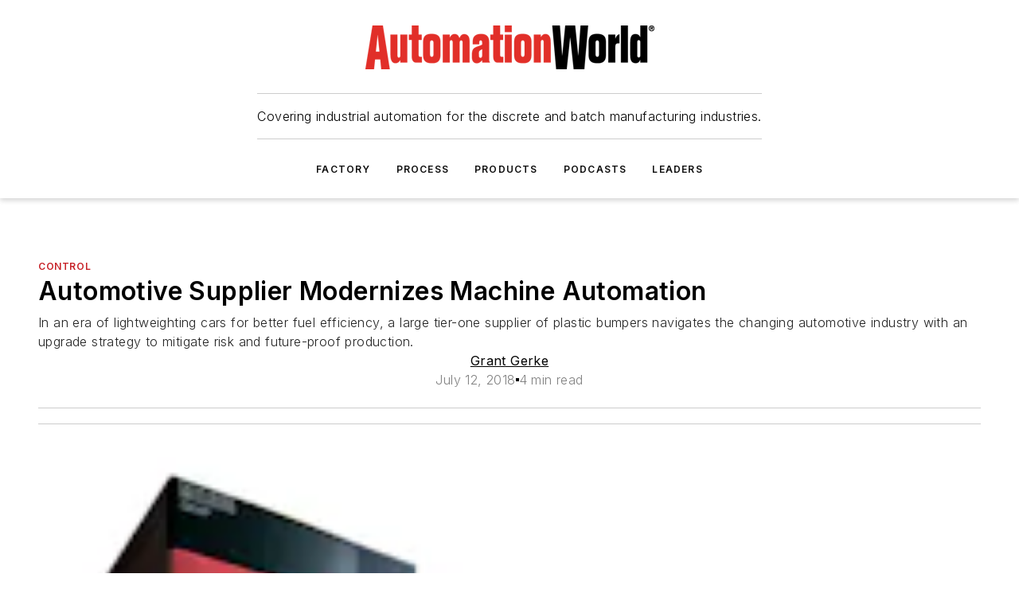

--- FILE ---
content_type: text/html;charset=utf-8
request_url: https://www.automationworld.com/products/control/article/13318854/automotive-supplier-modernizes-machine-automation
body_size: 74015
content:
<!DOCTYPE html><html  lang="en"><head><meta charset="utf-8"><meta name="viewport" content="width=device-width, initial-scale=1, shrink-to-fit=no"><script type="text/javascript" src="/ruxitagentjs_ICA7NVfqrux_10327251022105625.js" data-dtconfig="rid=RID_22793959|rpid=636827442|domain=automationworld.com|reportUrl=/rb_bf25051xng|app=ea7c4b59f27d43eb|cuc=ll64881i|owasp=1|mel=100000|expw=1|featureHash=ICA7NVfqrux|dpvc=1|lastModification=1765214479370|tp=500,50,0|rdnt=1|uxrgce=1|srbbv=2|agentUri=/ruxitagentjs_ICA7NVfqrux_10327251022105625.js"></script><script type="importmap">{"imports":{"#entry":"/_nuxt/CZ1mWWAJ.js"}}</script><title>Automotive Supplier Modernizes  Machine Automation | Automation World</title><link href="https://fonts.gstatic.com" rel="preconnect"><link href="https://cdn.cookielaw.org" rel="preconnect"><link href="https://scorpia.graphql.aspire-ebm.com" rel="preconnect"><style type="text/css">
            :root {
              --spacing-unit: 6px;
--spacing: 48px;
--color-line: #CDCDCD;
--color-primary-main: #c72127;
--color-primary-container: #d9d9d9;
--color-on-primary-container: #6d1215;
--color-secondary-main: #231f20;
--color-secondary-container: #f5f5f5;
--color-on-secondary-container: #090808;
--color-black: #0d0d0d;
--color-white: #ffffff;
--color-grey: #b2c3ce;
--color-light-grey: #e0e0e0;
--primary-font-family: Inter;
--site-max-width: 1300px;
            }
          </style><style>@media (max-width:760px){.mobile-hidden{display:none!important}}.admin-layout a{color:#3867a6}.admin-layout .vs__dropdown-toggle{background:#fff;border:1px solid #9da4b0}.ebm-layout{overflow-anchor:none;width:100%}</style><style>@media (max-width:760px){.mobile-hidden[data-v-45fa8452]{display:none!important}}.admin-layout a[data-v-45fa8452]{color:#3867a6}.admin-layout .vs__dropdown-toggle[data-v-45fa8452]{background:#fff;border:1px solid #9da4b0}.ebm-page[data-v-45fa8452]{display:flex;flex-direction:column;font-family:Arial}.ebm-page .hasToolbar[data-v-45fa8452]{max-width:calc(100% - 49px)}.ebm-page__layout[data-v-45fa8452]{z-index:2}.ebm-page__layout[data-v-45fa8452],.ebm-page__page[data-v-45fa8452]{flex:1;pointer-events:none;position:relative}.ebm-page__page[data-v-45fa8452]{display:flex;flex-direction:column;z-index:1}.ebm-page__main[data-v-45fa8452]{flex:1;margin:auto;width:100%}.ebm-page__content[data-v-45fa8452]{padding:0;pointer-events:all}@media (min-width:600px){.ebm-page__content[data-v-45fa8452]{padding:"0 10px"}}.ebm-page__reskin-background[data-v-45fa8452]{background-position:top;background-repeat:no-repeat;background-size:cover;height:100%;left:0;overflow:hidden;position:fixed;top:0;width:100%;z-index:0}.ebm-page__reskin-ad[data-v-45fa8452]{padding:1.5rem 0;position:relative;text-align:center;z-index:1}.ebm-page__siteskin-ad[data-v-45fa8452]{margin-top:24px;pointer-events:all;position:fixed;transition:all 125ms;z-index:100}.ebm-page__siteskin-ad__left[data-v-45fa8452]{right:50%}@media (max-width:1636px){.ebm-page__siteskin-ad__left[data-v-45fa8452]{display:none}}.ebm-page__siteskin-ad__right[data-v-45fa8452]{left:50%}@media (max-width:1636px){.ebm-page__siteskin-ad__right[data-v-45fa8452]{display:none}}.ebm-page .ebm-page__primary[data-v-45fa8452]{margin-top:0}.ebm-page .page-content-wrapper[data-v-45fa8452]{margin:auto;width:100%}.ebm-page .load-more[data-v-45fa8452]{padding:10px 0;pointer-events:all;text-align:center;width:100%}.ebm-page .load-more[data-v-45fa8452]>*{margin:auto;padding:0 5px}.ebm-page .load-more .label[data-v-45fa8452]{display:flex;flex-direction:row}.ebm-page .load-more .label[data-v-45fa8452]>*{margin:0 5px}.ebm-page .footer[data-v-45fa8452]{position:relative}.ebm-page .ebm-page__primary[data-v-45fa8452]{margin-top:calc(var(--spacing)/2)}.ebm-page .ebm-page__content[data-v-45fa8452]{display:flex;flex-direction:column;gap:var(--spacing);margin:0!important}.ebm-page .ebm-page__content[data-v-45fa8452]>*{position:relative}.ebm-page .ebm-page__content[data-v-45fa8452]>:after{background-color:var(--color-line);bottom:auto;bottom:calc(var(--spacing)*-.5*1);content:"";height:1px;left:0;position:absolute;right:0}.ebm-page .ebm-page__content[data-v-45fa8452]>:last-child:after{display:none}.ebm-page .page-content-wrapper[data-v-45fa8452]{display:flex;flex-direction:column;gap:var(--spacing);max-width:var(--site-max-width);padding:0 calc(var(--spacing)/2)}@media (min-width:800px){.ebm-page .page-content-wrapper[data-v-45fa8452]{padding:0 var(--spacing)}}.ebm-page .page-content-wrapper[data-v-45fa8452]>*{position:relative}.ebm-page .page-content-wrapper[data-v-45fa8452]>:after{background-color:var(--color-line);bottom:auto;bottom:calc(var(--spacing)*-.5*1);content:"";height:1px;left:0;position:absolute;right:0}.ebm-page .page-content-wrapper[data-v-45fa8452]>:last-child:after{display:none}.ebm-page .load-more[data-v-45fa8452]{padding:0}.ebm-page .secondary-pages .page-content-wrapper[data-v-45fa8452],.ebm-page.full-width .page-content-wrapper[data-v-45fa8452]{max-width:100%!important;padding:0!important}.ebm-page .secondary-pages .ebm-page__primary[data-v-45fa8452],.ebm-page.full-width .ebm-page__primary[data-v-45fa8452]{margin-top:0!important}@media print{.ebm-page__page[data-v-45fa8452]{display:block}}</style><style>@media (max-width:760px){.mobile-hidden[data-v-06639cce]{display:none!important}}.admin-layout a[data-v-06639cce]{color:#3867a6}.admin-layout .vs__dropdown-toggle[data-v-06639cce]{background:#fff;border:1px solid #9da4b0}#header-leaderboard-ad[data-v-06639cce]{align-items:center;display:flex;justify-content:center;padding:1rem}</style><style>html{scroll-padding-top:calc(var(--header-height) + 16px)}</style><style>@media (max-width:760px){.mobile-hidden[data-v-b96d99b2]{display:none!important}}.admin-layout a[data-v-b96d99b2]{color:#3867a6}.admin-layout .vs__dropdown-toggle[data-v-b96d99b2]{background:#fff;border:1px solid #9da4b0}header[data-v-b96d99b2]{bottom:0;margin:auto;position:sticky;top:0;transition:top .5s cubic-bezier(.645,.045,.355,1);z-index:50}header .reskin-ad[data-v-b96d99b2]{padding:1.5rem 0;text-align:center}.navbar[data-v-b96d99b2]{background-color:#fff;box-shadow:0 3px 6px #00000029;left:0;opacity:1;padding-bottom:2rem;padding-top:2rem;right:0}.navbar .content[data-v-b96d99b2]{margin:auto;max-width:var(--site-max-width);padding:0 calc(var(--spacing)/2)}@media (min-width:800px){.navbar .content[data-v-b96d99b2]{padding:0 var(--spacing)}}.top-navbar[data-v-b96d99b2]{align-items:center;display:flex;justify-content:space-between}@media (max-width:900px){.logo[data-v-b96d99b2]{flex-grow:1}.logo img[data-v-b96d99b2]{max-width:180px}}@media (max-width:450px){.logo img[data-v-b96d99b2]{max-width:140px}}@media (max-width:370px){.logo img[data-v-b96d99b2]{max-width:120px}}@media (max-width:350px){.logo img[data-v-b96d99b2]{max-width:100px}}.bottom-navbar[data-v-b96d99b2]{max-height:100px;overflow:visible;transition:all .15s cubic-bezier(.86,0,.07,1)}.bottom-navbar.hidden[data-v-b96d99b2]{max-height:0;overflow:hidden;transform:scale(0)}.actions[data-v-b96d99b2]{align-items:center;-moz-column-gap:.5rem;column-gap:.5rem;display:flex;flex-basis:0;flex-grow:1}@media (max-width:900px){.actions[data-v-b96d99b2]{flex-basis:auto;flex-grow:0}}.actions.left[data-v-b96d99b2]{justify-content:left}.actions.right[data-v-b96d99b2]{-moz-column-gap:0;column-gap:0;justify-content:right}.actions .login-container[data-v-b96d99b2]{display:flex;gap:16px}@media (max-width:900px){.actions .login-container[data-v-b96d99b2]{gap:8px}}@media (max-width:450px){.actions .login-container[data-v-b96d99b2]{gap:4px}}@media (max-width:900px){.search-icon[data-v-b96d99b2]{display:none}}.cta[data-v-b96d99b2]{border-bottom:1px solid var(--color-line);border-top:1px solid var(--color-line);margin:1.5rem auto auto;width:-moz-fit-content;width:fit-content}@media (max-width:900px){.cta[data-v-b96d99b2]{display:none}}.sub-menu[data-v-b96d99b2]{align-items:center;display:flex;justify-content:center;list-style:none;margin-top:1.5rem;padding:0;white-space:nowrap}@media (max-width:1000px){.sub-menu[data-v-b96d99b2]{display:none}}.sub-menu-item[data-v-b96d99b2]{margin-left:1rem;margin-right:1rem}.menu-item[data-v-b96d99b2],.sub-menu-link[data-v-b96d99b2]{color:var(--color-black);font-size:.75rem;font-weight:600;letter-spacing:.1em;text-transform:uppercase}.popover-menu[data-v-b96d99b2]{align-items:flex-start;background-color:#fff;box-shadow:0 3px 6px #00000029;display:flex;flex-direction:column;justify-content:left;padding:1.5rem;text-align:left;width:200px}.popover-menu .menu-item[data-v-b96d99b2]{align-items:center;display:flex;margin-bottom:1rem}.popover-menu .menu-item .icon[data-v-b96d99b2]{margin-right:1rem}</style><style>@media (max-width:760px){.mobile-hidden{display:none!important}}.admin-layout a{color:#3867a6}.admin-layout .vs__dropdown-toggle{background:#fff;border:1px solid #9da4b0}.ebm-icon{cursor:pointer}.ebm-icon .tooltip-wrapper{display:block}.ebm-icon.disabled{cursor:not-allowed}.ebm-icon.arrowUp{margin-top:3px}.ebm-icon.arrowDown{margin-top:-5px;transform:rotate(180deg)}.ebm-icon.loading{animation-duration:2s;animation-iteration-count:infinite;animation-name:spin;animation-timing-function:linear}.ebm-icon.label{align-items:center;display:flex;flex-direction:column;font-size:.8em;justify-content:center;padding:0 5px}@keyframes spin{0%{transform:rotate(0)}to{transform:rotate(1turn)}}.ebm-icon .icon,.ebm-icon svg{display:block}</style><style>@media (max-width:760px){.mobile-hidden{display:none!important}}.admin-layout a{color:#3867a6}.admin-layout .vs__dropdown-toggle{background:#fff;border:1px solid #9da4b0}.ebm-mega-menu{background-color:var(--color-black);color:#fff;container-type:inline-size;display:none;height:100%;left:0;opacity:0;overflow:auto;position:fixed;text-align:center;top:0;transition-behavior:allow-discrete;transition-duration:.3s;transition-property:overlay display opacity;width:100%}.ebm-mega-menu.cms-user-logged-in{left:49px;width:calc(100% - 49px)}.ebm-mega-menu.open{display:block;opacity:1}@starting-style{.ebm-mega-menu.open{opacity:0}}@container (max-width: 750px){.ebm-mega-menu .mega-menu-header{display:flex}}.ebm-mega-menu .mega-menu-header .icon{margin-left:30px;margin-top:40px;width:24px}.ebm-mega-menu .mega-menu-header .logo{height:35px;max-width:100%}@container (min-width: 750px){.ebm-mega-menu .mega-menu-header .logo{height:50px;margin-bottom:30px}}@container (max-width: 750px){.ebm-mega-menu .mega-menu-header .logo{margin-top:20px}.ebm-mega-menu .mega-menu-header .logo img{height:auto;margin-left:5px;max-width:140px}}.ebm-mega-menu .mega-menu-container{margin:auto}@container (min-width: 750px){.ebm-mega-menu .mega-menu-container{max-width:850px;width:100%}}.ebm-mega-menu .mega-menu-container .search-field{padding-bottom:50px}@container (max-width: 900px){.ebm-mega-menu .mega-menu-container .search-field{margin-left:calc(var(--spacing)/2);margin-right:calc(var(--spacing)/2)}}.ebm-mega-menu .mega-menu-container .nav-links{display:grid;gap:calc(var(--spacing)/2);grid-template-columns:1fr;position:relative}.ebm-mega-menu .mega-menu-container .nav-links:after{background-color:var(--color-line);bottom:auto;bottom:calc(var(--spacing)*-.5*1);content:"";height:1px;left:0;position:absolute;right:0}.ebm-mega-menu .mega-menu-container .nav-links:last-child:after{display:none}@container (max-width: 900px){.ebm-mega-menu .mega-menu-container .nav-links{margin-left:calc(var(--spacing)/2);margin-right:calc(var(--spacing)/2)}}@container (min-width: 750px){.ebm-mega-menu .mega-menu-container .nav-links{gap:calc(var(--spacing)*2);grid-template-columns:1fr 1fr 1fr;padding-bottom:var(--spacing)}}.ebm-mega-menu .mega-menu-container .nav-links .section{display:flex;flex-direction:column;font-weight:400;list-style:none;text-align:center}@container (max-width: 750px){.ebm-mega-menu .mega-menu-container .nav-links .section{gap:5px;padding-top:30px;position:relative}.ebm-mega-menu .mega-menu-container .nav-links .section:after{background-color:var(--color-line);bottom:auto;bottom:calc(var(--spacing)*-.5*1);content:"";height:1px;left:0;position:absolute;right:0}.ebm-mega-menu .mega-menu-container .nav-links .section:last-child:after{display:none}.ebm-mega-menu .mega-menu-container .nav-links .section:first-child{padding-top:15px}}@container (min-width: 750px){.ebm-mega-menu .mega-menu-container .nav-links .section{border-bottom:none;font-size:1.25rem;gap:16px;position:relative;text-align:left}.ebm-mega-menu .mega-menu-container .nav-links .section:after{background-color:var(--color-line);bottom:0;content:"";height:100%;left:auto;position:absolute;right:calc(var(--spacing)*-.5*2);top:0;width:1px}.ebm-mega-menu .mega-menu-container .nav-links .section:last-child:after{display:none}}.ebm-mega-menu .mega-menu-container .nav-links .section a{color:#fff}.ebm-mega-menu .mega-menu-container .nav-links .section .title{font-size:.75rem;font-weight:400;text-transform:uppercase}.ebm-mega-menu .mega-menu-container .affiliate-links{display:flex;justify-content:center;margin-top:var(--spacing);padding:calc(var(--spacing)*.5);position:relative}.ebm-mega-menu .mega-menu-container .affiliate-links:after{background-color:var(--color-line);bottom:auto;bottom:calc(var(--spacing)*-.5*1);content:"";height:1px;left:0;position:absolute;right:0}.ebm-mega-menu .mega-menu-container .affiliate-links:last-child:after{display:none}.ebm-mega-menu .mega-menu-container .affiliate-links .ebm-affiliated-brands-direction{flex-direction:column;gap:calc(var(--spacing)*.5)}.ebm-mega-menu .mega-menu-container .social-links{align-items:center;display:flex;flex-direction:column;font-size:.75rem;justify-content:center;margin-top:var(--spacing);padding:calc(var(--spacing)*.5);text-transform:uppercase}.ebm-mega-menu .mega-menu-container .social-links .socials{gap:16px;margin:16px 16px 24px}</style><style>@media (max-width:760px){.mobile-hidden{display:none!important}}.admin-layout a{color:#3867a6}.admin-layout .vs__dropdown-toggle{background:#fff;border:1px solid #9da4b0}.ebm-search-field{container-type:inline-size;position:relative}.ebm-search-field .input{padding:10px 0;position:relative;width:100%}.ebm-search-field .input .icon{bottom:0;height:24px;margin:auto;position:absolute;right:.5rem;top:0}.ebm-search-field .input .clear-icon{bottom:0;height:24px;margin:auto;position:absolute;right:2.5rem;top:0}.ebm-search-field .input input{background-color:var(--c4e26338);border:1px solid var(--7798abdd);border-radius:5px;color:var(--0c12ecfc);font-size:1em;padding:1rem 8px 1rem 20px;width:100%}.ebm-search-field .sponsor-container{align-items:center;display:flex;font-size:.5rem;gap:5px;height:24px;margin:auto;position:absolute;right:10%;top:20%}@container (max-width: 750px){.ebm-search-field .sponsor-container{justify-content:flex-end;padding:10px 15px 0 0;position:static}}.ebm-search-field input[type=search]::-webkit-search-cancel-button,.ebm-search-field input[type=search]::-webkit-search-decoration{-webkit-appearance:none;appearance:none}</style><style>@media (max-width:760px){.mobile-hidden[data-v-3823c912]{display:none!important}}.admin-layout a[data-v-3823c912]{color:#3867a6}.admin-layout .vs__dropdown-toggle[data-v-3823c912]{background:#fff;border:1px solid #9da4b0}.ebm-affiliated-brands[data-v-3823c912]{display:flex;flex-direction:row;font-size:.75rem}.ebm-affiliated-brands__label[data-v-3823c912]{display:block;padding:0 calc(var(--spacing)/2)}.ebm-affiliated-brands__links[data-v-3823c912]{display:flex;flex-direction:row;flex-wrap:wrap;justify-content:center}.ebm-affiliated-brands__links>div[data-v-3823c912]{padding:0 calc(var(--spacing)/4)}.ebm-affiliated-brands__links>div a[data-v-3823c912]{color:var(--link-color);font-weight:600}</style><style>@media (max-width:760px){.mobile-hidden[data-v-62be4297]{display:none!important}}.admin-layout a[data-v-62be4297]{color:#3867a6}.admin-layout .vs__dropdown-toggle[data-v-62be4297]{background:#fff;border:1px solid #9da4b0}.ebm-socials[data-v-62be4297]{display:flex;flex-wrap:wrap}.ebm-socials__icon[data-v-62be4297]{cursor:pointer;margin-right:7px;text-decoration:none}.ebm-socials .text[data-v-62be4297]{height:0;overflow:hidden;text-indent:-9999px}</style><style>@media (max-width:760px){.mobile-hidden{display:none!important}}.admin-layout a{color:#3867a6}.admin-layout .vs__dropdown-toggle{background:#fff;border:1px solid #9da4b0}.ebm-ad-target__outer{display:flex;height:auto;justify-content:center;max-width:100%;width:100%}.ebm-ad-target__inner{align-items:center;display:flex}.ebm-ad-target img{max-width:100%}.ebm-ad-target iframe{box-shadow:0 .125rem .25rem #00000013}</style><style>@media (max-width:760px){.mobile-hidden[data-v-4c12f864]{display:none!important}}.admin-layout a[data-v-4c12f864]{color:#3867a6}.admin-layout .vs__dropdown-toggle[data-v-4c12f864]{background:#fff;border:1px solid #9da4b0}#sticky-bottom-ad[data-v-4c12f864]{align-items:center;background:#000000bf;display:flex;justify-content:center;left:0;padding:8px;position:fixed;right:0;z-index:999}#sticky-bottom-ad .close-button[data-v-4c12f864]{background:none;border:0;color:#fff;cursor:pointer;font-weight:900;margin:8px;position:absolute;right:0;top:0}.slide-up-enter[data-v-4c12f864],.slide-up-leave-to[data-v-4c12f864]{opacity:0;transform:translateY(200px)}.slide-up-enter-active[data-v-4c12f864]{transition:all .25s ease-out}.slide-up-leave-active[data-v-4c12f864]{transition:all .25s ease-in}</style><style>@media (max-width:760px){.mobile-hidden[data-v-0622f0e1]{display:none!important}}.admin-layout a[data-v-0622f0e1]{color:#3867a6}.admin-layout .vs__dropdown-toggle[data-v-0622f0e1]{background:#fff;border:1px solid #9da4b0}.grid[data-v-0622f0e1]{container-type:inline-size;margin:auto}.grid .grid-row[data-v-0622f0e1]{position:relative}.grid .grid-row[data-v-0622f0e1]:after{background-color:var(--color-line);bottom:auto;bottom:calc(var(--spacing)*-.5*1);content:"";height:1px;left:0;position:absolute;right:0}.grid .grid-row.hide-bottom-border[data-v-0622f0e1]:after,.grid .grid-row[data-v-0622f0e1]:last-child:after{display:none}@container (width >= 750px){.grid .grid-row.mobile-only[data-v-0622f0e1]{display:none}}@container (width < 750px){.grid .grid-row.exclude-mobile[data-v-0622f0e1]{display:none}}</style><style>@media (max-width:760px){.mobile-hidden[data-v-840eddae]{display:none!important}}.admin-layout a[data-v-840eddae]{color:#3867a6}.admin-layout .vs__dropdown-toggle[data-v-840eddae]{background:#fff;border:1px solid #9da4b0}.web-row[data-v-840eddae]{container-type:inline-size}.web-row .row[data-v-840eddae]{--col-size:calc(50% - var(--spacing)*1/2);display:grid;padding-bottom:0ver;padding-top:0;width:100%}@media (min-width:750px){.web-row .row[data-v-840eddae]{padding-left:0;padding-right:0}}@media (min-width:500px){.web-row .row.restricted[data-v-840eddae]{margin:auto;max-width:66%}}.web-row .row .column-wrapper[data-v-840eddae]{display:flex;order:0;width:100%}.web-row .row.largest_first.layout1_2 .column-wrapper[data-v-840eddae]:nth-child(2),.web-row .row.largest_first.layout1_2_1 .column-wrapper[data-v-840eddae]:nth-child(2),.web-row .row.largest_first.layout1_3 .column-wrapper[data-v-840eddae]:nth-child(2){order:-1}@container (min-width: 750px){.web-row .row.layout1_1[data-v-840eddae]{display:grid;grid-template-columns:minmax(0,1fr) minmax(0,1fr)}.web-row .row.layout1_1 .column-wrapper[data-v-840eddae]{position:relative}.web-row .row.layout1_1 .column-wrapper[data-v-840eddae]:after{background-color:var(--color-line);bottom:0;content:"";height:100%;left:auto;position:absolute;right:calc(var(--spacing)*-.5*1);top:0;width:1px}.web-row .row.layout1_1 .column-wrapper[data-v-840eddae]:last-child:after{display:none}.web-row .row.layout1_2[data-v-840eddae]{display:grid;grid-template-columns:minmax(0,var(--col-size)) minmax(0,var(--col-size))}.web-row .row.layout1_2 .column-wrapper[data-v-840eddae]{position:relative}.web-row .row.layout1_2 .column-wrapper[data-v-840eddae]:after{background-color:var(--color-line);bottom:0;content:"";height:100%;left:auto;position:absolute;right:calc(var(--spacing)*-.5*1);top:0;width:1px}.web-row .row.layout1_2 .column-wrapper[data-v-840eddae]:last-child:after{display:none}.web-row .row.layout1_2 .column-wrapper[data-v-840eddae]:nth-child(2){order:0!important}}@container (min-width: 1050px){.web-row .row.layout1_2[data-v-840eddae]{--col-size:calc(33.33333% - var(--spacing)*2/3);grid-template-columns:var(--col-size) calc(var(--col-size)*2 + var(--spacing))}}@container (min-width: 750px){.web-row .row.layout2_1[data-v-840eddae]{display:grid;grid-template-columns:minmax(0,var(--col-size)) minmax(0,var(--col-size))}.web-row .row.layout2_1 .column-wrapper[data-v-840eddae]{position:relative}.web-row .row.layout2_1 .column-wrapper[data-v-840eddae]:after{background-color:var(--color-line);bottom:0;content:"";height:100%;left:auto;position:absolute;right:calc(var(--spacing)*-.5*1);top:0;width:1px}.web-row .row.layout2_1 .column-wrapper[data-v-840eddae]:last-child:after{display:none}}@container (min-width: 1050px){.web-row .row.layout2_1[data-v-840eddae]{--col-size:calc(33.33333% - var(--spacing)*2/3);grid-template-columns:calc(var(--col-size)*2 + var(--spacing)) var(--col-size)}}@container (min-width: 1100px){.web-row .row.layout1_1_1[data-v-840eddae]{--col-size:calc(33.33333% - var(--spacing)*2/3);display:grid;grid-template-columns:minmax(0,var(--col-size)) minmax(0,var(--col-size)) minmax(0,var(--col-size))}.web-row .row.layout1_1_1 .column-wrapper[data-v-840eddae]{position:relative}.web-row .row.layout1_1_1 .column-wrapper[data-v-840eddae]:after{background-color:var(--color-line);bottom:0;content:"";height:100%;left:auto;position:absolute;right:calc(var(--spacing)*-.5*1);top:0;width:1px}.web-row .row.layout1_1_1 .column-wrapper[data-v-840eddae]:last-child:after{display:none}}</style><style>@media (max-width:760px){.mobile-hidden{display:none!important}}.admin-layout a{color:#3867a6}.admin-layout .vs__dropdown-toggle{background:#fff;border:1px solid #9da4b0}.web-grid-title{align-items:center;container-type:inline-size;font-family:var(--primary-font-family);margin-bottom:calc(var(--spacing)/2);max-width:100%;width:100%}.web-grid-title .title{display:flex;flex:1 0 auto;font-size:1.9rem;font-weight:600;gap:var(--spacing-unit);letter-spacing:-.01em;line-height:40px;max-width:100%;overflow:hidden;text-overflow:ellipsis}.web-grid-title .title .grid-title-image-icon{height:23px;margin-top:8px}.web-grid-title.has-link .title{max-width:calc(100% - 100px)}.web-grid-title .divider{background-color:var(--color-line);height:1px;width:100%}.web-grid-title .view-more{color:var(--color-primary-main);cursor:primary;flex:0 1 auto;font-size:.75rem;font-weight:600;letter-spacing:.05em;line-height:18px;text-transform:uppercase;white-space:nowrap}@container (max-width: 500px){.web-grid-title .view-more{display:none}}.web-grid-title.primary{display:flex;gap:5px}.web-grid-title.primary .topbar,.web-grid-title.secondary .divider,.web-grid-title.secondary .view-more{display:none}.web-grid-title.secondary .topbar{background-color:var(--color-primary-main);height:8px;margin-bottom:calc(var(--spacing)/3);width:80px}</style><style>@media (max-width:760px){.mobile-hidden[data-v-2e2a3563]{display:none!important}}.admin-layout a[data-v-2e2a3563]{color:#3867a6}.admin-layout .vs__dropdown-toggle[data-v-2e2a3563]{background:#fff;border:1px solid #9da4b0}.column[data-v-2e2a3563]{align-items:stretch;display:flex;flex-wrap:wrap;height:100%;position:relative}.column[data-v-2e2a3563],.column .standard-blocks[data-v-2e2a3563],.column .sticky-blocks[data-v-2e2a3563]{width:100%}.column.block-align-center[data-v-2e2a3563]{align-items:center;justify-content:center}.column.block-align-top[data-v-2e2a3563]{align-items:top;flex-direction:column}.column.block-align-sticky[data-v-2e2a3563]{align-items:start;display:block;justify-content:center}.column.block-align-equalize[data-v-2e2a3563]{align-items:stretch}.column .sticky-blocks.has-standard[data-v-2e2a3563]{margin-top:var(--spacing)}.column .block-wrapper[data-v-2e2a3563]{max-width:100%;position:relative}.column .block-wrapper[data-v-2e2a3563]:after{background-color:var(--color-line);bottom:auto;bottom:calc(var(--spacing)*-.5*1);content:"";height:1px;left:0;position:absolute;right:0}.column .block-wrapper.hide-bottom-border[data-v-2e2a3563]:after,.column .block-wrapper[data-v-2e2a3563]:last-child:after,.column .standard-blocks:not(.has-sticky) .block-wrapper[data-v-2e2a3563]:last-child:after,.column .sticky-blocks .block-wrapper[data-v-2e2a3563]:last-child:after{display:none}@media print{.column[data-v-2e2a3563]{height:auto}}</style><style>@media (max-width:760px){.mobile-hidden[data-v-a4efc542]{display:none!important}}.admin-layout a[data-v-a4efc542]{color:#3867a6}.admin-layout .vs__dropdown-toggle[data-v-a4efc542]{background:#fff;border:1px solid #9da4b0}.block[data-v-a4efc542]{display:flex;flex-direction:column;overflow:visible;width:100%}.block .block-title[data-v-a4efc542]{margin-bottom:calc(var(--spacing)/2)}.block .above-cta[data-v-a4efc542]{height:100%}.block .title[data-v-a4efc542]{font-size:1rem;line-height:1rem;text-transform:uppercase}.block .title a[data-v-a4efc542]{color:inherit;text-decoration:none}.block .title a[data-v-a4efc542]:hover{text-decoration:underline}.block .title template[data-v-a4efc542]{display:inline-block}.block .content[data-v-a4efc542]{display:flex;width:100%}.block .cta[data-v-a4efc542]{align-items:center;display:flex;flex-direction:column;font-size:1rem;gap:calc(var(--spacing)/2);justify-content:space-between}@container (width > 500px){.block .cta[data-v-a4efc542]{flex-direction:row}}</style><style>@media (max-width:760px){.mobile-hidden[data-v-3dec0756]{display:none!important}}.admin-layout a[data-v-3dec0756]{color:#3867a6}.admin-layout .vs__dropdown-toggle[data-v-3dec0756]{background:#fff;border:1px solid #9da4b0}.ebm-button-wrapper[data-v-3dec0756]{display:inline-block}.ebm-button-wrapper .ebm-button[data-v-3dec0756]{border:1px solid;border-radius:.1rem;cursor:pointer;display:block;font-weight:600;outline:none;text-transform:uppercase;width:100%}.ebm-button-wrapper .ebm-button .content[data-v-3dec0756]{align-items:center;display:flex;gap:var(--spacing-unit);justify-content:center}.ebm-button-wrapper .ebm-button .content.icon-right[data-v-3dec0756]{flex-direction:row-reverse}.ebm-button-wrapper .ebm-button[data-v-3dec0756]:focus,.ebm-button-wrapper .ebm-button[data-v-3dec0756]:hover{box-shadow:0 0 .1rem #3e5d8580;filter:contrast(125%)}.ebm-button-wrapper .ebm-button[data-v-3dec0756]:active{box-shadow:0 0 .3rem #1c417280}.ebm-button-wrapper .ebm-button[data-v-3dec0756]:active:after{height:200px;width:200px}.ebm-button-wrapper .ebm-button--small[data-v-3dec0756]{font-size:.75rem;padding:.2rem .4rem}.ebm-button-wrapper .ebm-button--medium[data-v-3dec0756]{font-size:.75rem;padding:.3rem .6rem}.ebm-button-wrapper .ebm-button--large[data-v-3dec0756]{font-size:.75rem;line-height:1.25rem;padding:.5rem 1rem}@media (max-width:450px){.ebm-button-wrapper .ebm-button--large[data-v-3dec0756]{padding:.5rem}}.ebm-button-wrapper .ebm-button--fullWidth[data-v-3dec0756]{font-size:1.15rem;margin:0 auto;padding:.5rem 1rem;width:100%}.ebm-button-wrapper.primary .ebm-button[data-v-3dec0756],.ebm-button-wrapper.solid .ebm-button[data-v-3dec0756]{background-color:var(--button-accent-color);border-color:var(--button-accent-color);color:var(--button-text-color)}.ebm-button-wrapper.primary .ebm-button[data-v-3dec0756]:hover,.ebm-button-wrapper.solid .ebm-button[data-v-3dec0756]:hover{text-decoration:underline}.ebm-button-wrapper.hollow .ebm-button[data-v-3dec0756]{background-color:transparent;background-color:#fff;border:1px solid var(--button-accent-color);color:var(--button-accent-color)}.ebm-button-wrapper.hollow .ebm-button[data-v-3dec0756]:hover{text-decoration:underline}.ebm-button-wrapper.borderless .ebm-button[data-v-3dec0756]{background-color:transparent;border-color:transparent;color:var(--button-accent-color)}.ebm-button-wrapper.borderless .ebm-button[data-v-3dec0756]:hover{background-color:var(--button-accent-color);color:#fff;text-decoration:underline}.ebm-button-wrapper .ebm-button[data-v-3dec0756]{transition:all .15s ease-in-out}</style><style>@media (max-width:760px){.mobile-hidden{display:none!important}}.admin-layout a{color:#3867a6}.admin-layout .vs__dropdown-toggle{background:#fff;border:1px solid #9da4b0}.web-footer-new{display:flex;font-size:1rem;font-weight:400;justify-content:center;padding-bottom:calc(var(--spacing)/2);pointer-events:all;width:100%}.web-footer-new a{color:var(--link-color)}.web-footer-new .container{display:flex;justify-content:center;width:100%}.web-footer-new .container .container-wrapper{display:flex;flex-direction:column;gap:var(--spacing);width:100%}@media (min-width:800px){.web-footer-new .container{flex-direction:row}}.web-footer-new .container .row{position:relative;width:100%}.web-footer-new .container .row:after{background-color:var(--color-line);bottom:auto;bottom:calc(var(--spacing)*-.5*1);content:"";height:1px;left:0;position:absolute;right:0}.web-footer-new .container .row:last-child:after{display:none}.web-footer-new .container .row.full-width{justify-items:center}.web-footer-new .container .column-wrapper{display:grid;gap:var(--spacing);grid-template-columns:1fr}.web-footer-new .container .column-wrapper.full-width{max-width:var(--site-max-width)!important;padding:0 calc(var(--spacing)*1.5);width:100%}.web-footer-new .container .column-wrapper .col{align-items:center;display:flex;flex-direction:column;gap:calc(var(--spacing)/4);justify-content:center;margin:0 auto;max-width:80%;position:relative;text-align:center}.web-footer-new .container .column-wrapper .col:after{background-color:var(--color-line);bottom:auto;bottom:calc(var(--spacing)*-.5*1);content:"";height:1px;left:0;position:absolute;right:0}.web-footer-new .container .column-wrapper .col:last-child:after{display:none}.web-footer-new .container .column-wrapper .col.valign-middle{align-self:center}@media (min-width:800px){.web-footer-new .container .column-wrapper{align-items:start;gap:var(--spacing)}.web-footer-new .container .column-wrapper.cols1_1_1{grid-template-columns:1fr 1fr 1fr}.web-footer-new .container .column-wrapper.cols1_1{grid-template-columns:1fr 1fr}.web-footer-new .container .column-wrapper .col{align-items:start;max-width:100%;position:relative;text-align:left}.web-footer-new .container .column-wrapper .col:after{background-color:var(--color-line);bottom:0;content:"";height:100%;left:auto;position:absolute;right:calc(var(--spacing)*-.5*1);top:0;width:1px}.web-footer-new .container .column-wrapper .col:last-child:after{display:none}}.web-footer-new .corporatelogo{align-self:center;filter:brightness(0);height:auto;margin-right:var(--spacing-unit);width:100px}.web-footer-new .menu-copyright{align-items:center;display:flex;flex-direction:column;gap:calc(var(--spacing)/2)}.web-footer-new .menu-copyright.full-width{max-width:var(--site-max-width);padding:0 calc(var(--spacing)*1.5);width:100%}.web-footer-new .menu-copyright .links{display:flex;font-size:.75rem;gap:calc(var(--spacing)/4);list-style:none;margin:0;padding:0}.web-footer-new .menu-copyright .copyright{display:flex;flex-direction:row;flex-wrap:wrap;font-size:.8em;justify-content:center}@media (min-width:800px){.web-footer-new .menu-copyright{flex-direction:row;justify-content:space-between}}.web-footer-new .blocktitle{color:#000;font-size:1.1rem;font-weight:600;width:100%}.web-footer-new .web-affiliated-brands-direction{flex-direction:column}@media (min-width:800px){.web-footer-new .web-affiliated-brands-direction{flex-direction:row}}</style><style>@media (max-width:760px){.mobile-hidden{display:none!important}}.admin-layout a{color:#3867a6}.admin-layout .vs__dropdown-toggle{background:#fff;border:1px solid #9da4b0}.ebm-web-subscribe-wrapper{display:flex;flex-direction:column;height:100%;overflow:auto}.ebm-web-subscribe-content{height:100%;overflow:auto;padding:calc(var(--spacing)*.5) var(--spacing)}@container (max-width: 750px){.ebm-web-subscribe-content{padding-bottom:100%}}.ebm-web-subscribe-content .web-subscribe-header .web-subscribe-title{align-items:center;display:flex;gap:var(--spacing);justify-content:space-between;line-height:normal}.ebm-web-subscribe-content .web-subscribe-header .web-subscribe-title .close-button{align-items:center;cursor:pointer;display:flex;font-size:.75rem;font-weight:600;text-transform:uppercase}.ebm-web-subscribe-content .web-subscribe-header .web-subscribe-subtext{padding-bottom:var(--spacing)}.ebm-web-subscribe-content .web-subscribe-header .newsletter-items{display:grid;gap:10px;grid-template-columns:1fr 1fr}@container (max-width: 750px){.ebm-web-subscribe-content .web-subscribe-header .newsletter-items{grid-template-columns:1fr}}.ebm-web-subscribe-content .web-subscribe-header .newsletter-items .newsletter-item{border:1px solid var(--color-line);display:flex;flex-direction:row;flex-direction:column;gap:1rem;padding:1rem}.ebm-web-subscribe-content .web-subscribe-header .newsletter-items .newsletter-item .newsletter-title{display:flex;font-size:1.25rem;font-weight:600;justify-content:space-between;letter-spacing:-.01em;line-height:25px}.ebm-web-subscribe-content .web-subscribe-header .newsletter-items .newsletter-item .newsletter-description{font-size:1rem;font-weight:400;letter-spacing:.0125em;line-height:24px}.web-subscribe-footer{background-color:#fff;box-shadow:0 4px 16px #00000040;width:100%}.web-subscribe-footer .subscribe-footer-wrapper{padding:var(--spacing)!important}.web-subscribe-footer .subscribe-footer-wrapper .user-info-container{align-items:center;display:flex;justify-content:space-between;padding-bottom:calc(var(--spacing)*.5)}.web-subscribe-footer .subscribe-footer-wrapper .user-info-container .nl-user-info{align-items:center;display:flex;gap:10px}.web-subscribe-footer .subscribe-footer-wrapper .subscribe-login-container .nl-selected{font-size:1.25rem;font-weight:600;margin-bottom:10px}.web-subscribe-footer .subscribe-footer-wrapper .subscribe-login-container .form-fields-setup{display:flex;gap:calc(var(--spacing)*.125);padding-top:calc(var(--spacing)*.5)}@container (max-width: 1050px){.web-subscribe-footer .subscribe-footer-wrapper .subscribe-login-container .form-fields-setup{display:block}}.web-subscribe-footer .subscribe-footer-wrapper .subscribe-login-container .form-fields-setup .web-form-fields{z-index:100}.web-subscribe-footer .subscribe-footer-wrapper .subscribe-login-container .form-fields-setup .web-form-fields .field-label{font-size:.75rem}.web-subscribe-footer .subscribe-footer-wrapper .subscribe-login-container .form-fields-setup .form{display:flex;gap:calc(var(--spacing)*.125)}@container (max-width: 750px){.web-subscribe-footer .subscribe-footer-wrapper .subscribe-login-container .form-fields-setup .form{flex-direction:column;padding-bottom:calc(var(--spacing)*.5)}}.web-subscribe-footer .subscribe-footer-wrapper .subscribe-login-container .form-fields-setup .form .vs__dropdown-menu{max-height:8rem}@container (max-width: 750px){.web-subscribe-footer .subscribe-footer-wrapper .subscribe-login-container .form-fields-setup .form .vs__dropdown-menu{max-height:4rem}}.web-subscribe-footer .subscribe-footer-wrapper .subscribe-login-container .form-fields-setup .subscribe-button{margin-top:calc(var(--spacing)*.5);width:20%}@container (max-width: 1050px){.web-subscribe-footer .subscribe-footer-wrapper .subscribe-login-container .form-fields-setup .subscribe-button{width:100%}}.web-subscribe-footer .subscribe-footer-wrapper .subscribe-login-container .form-fields-setup .subscribe-button .ebm-button{height:3rem}.web-subscribe-footer .subscribe-footer-wrapper .subscribe-login-container .compliance-field{font-size:.75rem;line-height:18px;z-index:-1}.web-subscribe-footer .subscribe-footer-wrapper a{color:#000;text-decoration:underline}.web-subscribe-footer .subscribe-footer-wrapper .subscribe-consent{font-size:.75rem;letter-spacing:.025em;line-height:18px;padding:5px 0}.web-subscribe-footer .subscribe-footer-wrapper .account-check{padding-top:calc(var(--spacing)*.25)}</style><style>@media (max-width:760px){.mobile-hidden{display:none!important}}.admin-layout a{color:#3867a6}.admin-layout .vs__dropdown-toggle{background:#fff;border:1px solid #9da4b0}.ebm-web-pane{container-type:inline-size;height:100%;pointer-events:all;position:fixed;right:0;top:0;width:100%;z-index:100}.ebm-web-pane.hidden{pointer-events:none}.ebm-web-pane.hidden .web-pane-mask{opacity:0}.ebm-web-pane.hidden .contents{max-width:0}.ebm-web-pane .web-pane-mask{background-color:#000;display:table;height:100%;opacity:.8;padding:16px;transition:all .3s ease;width:100%}.ebm-web-pane .contents{background-color:#fff;bottom:0;max-width:1072px;position:absolute;right:0;top:0;transition:all .3s ease;width:100%}.ebm-web-pane .contents.cms-user-logged-in{width:calc(100% - 49px)}.ebm-web-pane .contents .close-icon{cursor:pointer;display:flex;justify-content:flex-end;margin:10px}</style><style>@media (max-width:760px){.mobile-hidden{display:none!important}}.admin-layout a{color:#3867a6}.admin-layout .vs__dropdown-toggle{background:#fff;border:1px solid #9da4b0}.gam-slot-builder{min-width:300px;width:100%}.gam-slot-builder iframe{max-width:100%;overflow:hidden}</style><style>@media (max-width:760px){.mobile-hidden{display:none!important}}.admin-layout a{color:#3867a6}.admin-layout .vs__dropdown-toggle{background:#fff;border:1px solid #9da4b0}.web-content-title-new{display:flex;flex-direction:column;gap:calc(var(--spacing));width:100%}.web-content-title-new>*{position:relative}.web-content-title-new>:after{background-color:var(--color-line);bottom:auto;bottom:calc(var(--spacing)*-.5*1);content:"";height:1px;left:0;position:absolute;right:0}.web-content-title-new>:last-child:after{display:none}.web-content-title-new .above-line{container-type:inline-size;display:flex;flex-direction:column;gap:calc(var(--spacing)/2)}.web-content-title-new .above-line .section-wrapper{display:flex;gap:calc(var(--spacing)/4)}.web-content-title-new .above-line .section-wrapper.center{margin-left:auto;margin-right:auto}.web-content-title-new .above-line .sponsored-label{color:var(--color-primary-main);font-size:.75rem;font-weight:600;letter-spacing:.05rem;text-transform:uppercase}.web-content-title-new .above-line .section{font-size:.75rem;font-weight:600;letter-spacing:.05em;text-transform:uppercase}.web-content-title-new .above-line .event-info{display:flex;flex-direction:column;font-size:.9rem;gap:calc(var(--spacing)/2)}.web-content-title-new .above-line .event-info .column{display:flex;flex-direction:column;font-size:.9rem;gap:calc(var(--spacing)/4);width:100%}.web-content-title-new .above-line .event-info .column .content{display:flex;gap:calc(var(--spacing)/4)}.web-content-title-new .above-line .event-info .column label{flex:0 0 80px;font-weight:600}.web-content-title-new .above-line .event-info>*{position:relative}.web-content-title-new .above-line .event-info>:after{background-color:var(--color-line);bottom:0;content:"";height:100%;left:auto;position:absolute;right:calc(var(--spacing)*-.5*1);top:0;width:1px}.web-content-title-new .above-line .event-info>:last-child:after{display:none}@container (min-width: 600px){.web-content-title-new .above-line .event-info{align-items:center;flex-direction:row;gap:calc(var(--spacing))}.web-content-title-new .above-line .event-info>*{position:relative}.web-content-title-new .above-line .event-info>:after{background-color:var(--color-line);bottom:0;content:"";height:100%;left:auto;position:absolute;right:calc(var(--spacing)*-.5*1);top:0;width:1px}.web-content-title-new .above-line .event-info>:last-child:after{display:none}.web-content-title-new .above-line .event-info .event-location{display:block}}.web-content-title-new .above-line .title-text{font-size:2rem;line-height:1.2}@container (width > 500px){.web-content-title-new .above-line .title-text{font-size:2.75rem}}.web-content-title-new .above-line .author-row{align-items:center;display:flex;flex-direction:column;gap:calc(var(--spacing)/3);justify-content:center}.web-content-title-new .above-line .author-row .all-authors{display:flex;gap:calc(var(--spacing)/3)}.web-content-title-new .above-line .author-row .date-read-time{align-items:center;display:flex;gap:calc(var(--spacing)/3)}.web-content-title-new .above-line .author-row .dot{align-items:center;grid-area:dot}.web-content-title-new .above-line .author-row .dot:after{background-color:#000;content:"";display:block;height:4px;width:4px}.web-content-title-new .above-line .author-row .dot.first{display:none}.web-content-title-new .above-line .author-row .date{grid-area:date}.web-content-title-new .above-line .author-row .read-time{grid-area:read-time}.web-content-title-new .above-line .author-row .date,.web-content-title-new .above-line .author-row .duration,.web-content-title-new .above-line .author-row .read-time{color:#000;opacity:.5}@container (width > 500px){.web-content-title-new .above-line .author-row{flex-direction:row}.web-content-title-new .above-line .author-row .dot.first{display:block}}@container (width > 700px){.web-content-title-new .above-line .author-row{justify-content:flex-start}}.web-content-title-new .above-line .teaser-text{color:#222;font-size:16px;padding-top:8px}@container (width > 500px){.web-content-title-new .above-line .teaser-text{font-size:17px}}@container (width > 700px){.web-content-title-new .above-line .teaser-text{font-size:18px}}@container (width > 1000px){.web-content-title-new .above-line .teaser-text{font-size:19px}}.web-content-title-new .above-line .podcast-series{align-items:center;color:var(--color-primary-main);display:flex;font-size:.85rem;font-weight:500;gap:6px;text-transform:uppercase}.web-content-title-new .below-line{align-items:center;display:flex;justify-content:space-between;width:100%}.web-content-title-new .below-line .print-favorite{display:flex;gap:calc(var(--spacing)/3);justify-content:flex-end}.web-content-title-new .image-wrapper{flex:1 0 auto;width:100%}.web-content-title-new .comment-count{align-items:center;cursor:pointer;display:flex;padding-left:8px}.web-content-title-new .comment-count .viafoura{align-items:center;background-color:transparent!important;display:flex;font-size:16px;font-weight:inherit;padding-left:4px}.web-content-title-new .event-location p{margin:0}.web-content-title-new .highlights h2{margin-bottom:24px}.web-content-title-new .highlights .text{font-size:18px}.web-content-title-new .highlights .text li{margin-bottom:16px}.web-content-title-new .highlights .text li:last-child{margin-bottom:0}.web-content-title-new .author-contributor,.web-content-title-new .company-link{color:#000;display:flex;flex-wrap:wrap}.web-content-title-new .author-contributor a,.web-content-title-new .company-link a{color:inherit!important;font-size:1rem;text-decoration:underline}.web-content-title-new .author-contributor .author{display:flex}.web-content-title-new.center{text-align:center}.web-content-title-new.center .breadcrumb{display:flex;justify-content:center}.web-content-title-new.center .author-row{justify-content:center}</style><style>@media (max-width:760px){.mobile-hidden[data-v-e69042fe]{display:none!important}}.admin-layout a[data-v-e69042fe]{color:#3867a6}.admin-layout .vs__dropdown-toggle[data-v-e69042fe]{background:#fff;border:1px solid #9da4b0}.ebm-share-list[data-v-e69042fe]{display:flex;gap:calc(var(--spacing)/3);list-style:none;overflow:hidden;padding:0;transition:.3s;width:100%}.ebm-share-list li[data-v-e69042fe]{margin:0;padding:0}.ebm-share-item[data-v-e69042fe]{border-radius:4px;cursor:pointer;margin:2px}</style><style>@media (max-width:760px){.mobile-hidden{display:none!important}}.admin-layout a{color:#3867a6}.admin-layout .vs__dropdown-toggle{background:#fff;border:1px solid #9da4b0}.ebm-content-teaser-image .view-gallery-btn{margin-top:8px}.ebm-content-teaser-image__link{cursor:pointer}.ebm-content-teaser-image__small{cursor:zoom-in}.ebm-content-teaser-image__large{align-items:center;background-color:#000c;cursor:zoom-out;display:flex;height:100%;left:0;padding:0 50px;position:fixed;top:0;transition:.3s;width:100%;z-index:50001}.ebm-content-teaser-image__large .large-image-wrapper{display:grid;height:90%;max-height:90vh}.ebm-content-teaser-image__large .large-image-wrapper>div{background-color:#fff;margin:auto;max-height:calc(90vh - 45px);max-width:100%;position:relative;text-align:center}.ebm-content-teaser-image__large .large-image-wrapper>div img{border:5px solid #fff;border-bottom:none;margin:auto auto -5px;max-height:calc(90vh - 45px);max-width:100%}.ebm-content-teaser-image__large .large-image-wrapper>div .caption{background-color:#fff;border:5px solid #fff;font-size:.85em;max-width:100%;padding:5px;text-align:center;width:100%}.ebm-content-teaser-image__large .large-image-wrapper>div .credit{position:absolute;right:10px;top:10px}.ebm-content-teaser-image__large .arrow-icon{background-color:transparent;height:36px;width:36px}.ebm-content-teaser-image .thumbnails{align-items:center;display:flex;flex-wrap:wrap;gap:20px;justify-content:center;padding:10px}.ebm-content-teaser-image .thumbnails .thumbnail{border:1px solid transparent;cursor:pointer;max-width:200px;min-width:100px}.ebm-content-teaser-image .thumbnails .thumbnail:hover{border:1px solid #000}</style><style>@media (max-width:760px){.mobile-hidden{display:none!important}}.admin-layout a{color:#3867a6}.admin-layout .vs__dropdown-toggle{background:#fff;border:1px solid #9da4b0}.web-image{max-width:100%;width:100%}.web-image .ebm-image-wrapper{margin:0;max-width:100%;position:relative;width:100%}.web-image .ebm-image-wrapper .ebm-image{display:block;max-width:100%;width:100%}.web-image .ebm-image-wrapper .ebm-image:not(.native) img{width:100%}.web-image .ebm-image-wrapper .ebm-image img{display:block;height:auto;margin:auto;max-width:100%}.web-image .ebm-image.video-type:after{background-image:url([data-uri]);background-size:contain;content:"";filter:brightness(0) invert(1) drop-shadow(2px 2px 2px rgba(0,0,0,.5));height:50px;left:50%;opacity:.6;position:absolute;top:50%;transform:translate(-50%,-50%);width:50px}.web-image .ebm-icon-wrapper{background-color:#0000004d;border-radius:4px;z-index:3}.web-image .ebm-icon{color:inherit;margin:1px 2px}.web-image .ebm-image-caption{font-size:.85rem;line-height:1.5;margin:auto}.web-image .ebm-image-caption p:first-child{margin-top:0}.web-image .ebm-image-caption p:last-child{margin-bottom:0}</style><style>@media (max-width:760px){.mobile-hidden{display:none!important}}.admin-layout a{color:#3867a6}.admin-layout .vs__dropdown-toggle{background:#fff;border:1px solid #9da4b0}.body-block{flex:"1";max-width:100%;width:100%}.body-block .body-content{display:flex;flex-direction:column;gap:calc(var(--spacing)/2);width:100%}.body-block .gate{background:var(--color-secondary-container);border:1px solid var(--color-line);padding:calc(var(--spacing)/2)}.body-block .below-body{border-top:1px solid var(--color-line)}.body-block .below-body .contributors{display:flex;gap:4px;padding-top:calc(var(--spacing)/4)}.body-block .below-body .contributors .contributor{display:flex}.body-block .below-body .ai-attribution{font-size:14px;padding-top:calc(var(--spacing)/4)}.body-block .podcast-player{background-color:var(--color-secondary-container);border:1px solid var(--color-line);border-radius:4px;margin-left:auto!important;margin-right:auto!important;text-align:center;width:100%}.body-block .podcast-player iframe{border:0;width:100%}.body-block .podcast-player .buttons{display:flex;justify-content:center}</style><style>@media (max-width:760px){.mobile-hidden{display:none!important}}.admin-layout a{color:#3867a6}.admin-layout .vs__dropdown-toggle{background:#fff;border:1px solid #9da4b0}.web-body-blocks{--margin:calc(var(--spacing)/2);display:flex;flex-direction:column;gap:15px;max-width:100%;width:100%}.web-body-blocks a{text-decoration:underline}.web-body-blocks .block{container-type:inline-size;font-family:var(--secondary-font);max-width:100%;width:100%}.web-body-blocks .block a{color:var(--link-color)}.web-body-blocks .block .block-title{margin-bottom:calc(var(--spacing)/2)}.web-body-blocks .text{color:inherit;letter-spacing:inherit;margin:auto;max-width:100%}.web-body-blocks img{max-width:100%}.web-body-blocks .iframe{border:0;margin-left:auto!important;margin-right:auto!important;width:100%}.web-body-blocks .facebook .embed,.web-body-blocks .instagram .embed,.web-body-blocks .twitter .embed{max-width:500px}.web-body-blocks .bc-reco-wrapper{padding:calc(var(--spacing)/2)}.web-body-blocks .bc-reco-wrapper .bc-heading{border-bottom:1px solid var(--color-grey);margin-top:0;padding-bottom:calc(var(--spacing)/2);padding-top:0}.web-body-blocks .embed{margin:auto;width:100%}@container (width > 550px){.web-body-blocks .embed.above,.web-body-blocks .embed.below,.web-body-blocks .embed.center,.web-body-blocks .embed.left,.web-body-blocks .embed.right{max-width:calc(50% - var(--margin))}.web-body-blocks .embed.above.small,.web-body-blocks .embed.below.small,.web-body-blocks .embed.center.small,.web-body-blocks .embed.left.small,.web-body-blocks .embed.right.small{max-width:calc(33% - var(--margin))}.web-body-blocks .embed.above.large,.web-body-blocks .embed.below.large,.web-body-blocks .embed.center.large,.web-body-blocks .embed.left.large,.web-body-blocks .embed.right.large{max-width:calc(66% - var(--margin))}.web-body-blocks .embed.above{margin-bottom:var(--margin)}.web-body-blocks .embed.below{margin-top:var(--margin)}.web-body-blocks .embed.left{float:left;margin-right:var(--margin)}.web-body-blocks .embed.right{float:right;margin-left:var(--margin)}}.web-body-blocks .embed.center{clear:both}.web-body-blocks .embed.native{max-width:auto;width:auto}.web-body-blocks .embed.fullWidth{max-width:100%;width:100%}.web-body-blocks .video{margin-top:15px}</style><style>@media (max-width:760px){.mobile-hidden{display:none!important}}.admin-layout a{color:#3867a6}.admin-layout .vs__dropdown-toggle{background:#fff;border:1px solid #9da4b0}.web-html{letter-spacing:inherit;margin:auto;max-width:100%}.web-html .html p:first-child{margin-top:0}.web-html h1,.web-html h2,.web-html h3,.web-html h4,.web-html h5,.web-html h6{margin:revert}.web-html .embedded-image{max-width:40%;width:100%}.web-html .embedded-image img{width:100%}.web-html .left{margin:0 auto 0 0}.web-html .left-wrap{clear:both;float:left;margin:0 1rem 1rem 0}.web-html .right{margin:0 0 0 auto}.web-html .right-wrap{clear:both;float:right;margin:0 0 1rem 1rem}.web-html pre{background-color:#f5f5f5d9;font-family:Courier New,Courier,monospace;padding:4px 8px}.web-html .preview-overlay{background:linear-gradient(180deg,#fff0,#fff);height:125px;margin-bottom:-25px;margin-top:-125px;position:relative;width:100%}.web-html blockquote{background-color:#f8f9fa;border-left:8px solid #dee2e6;line-height:1.5;overflow:hidden;padding:1.5rem}.web-html .pullquote{color:#7c7b7b;float:right;font-size:1.3em;margin:6px 0 6px 12px;max-width:50%;padding:12px 0 12px 12px;position:relative;width:50%}.web-html p:last-of-type{margin-bottom:0}.web-html a{cursor:pointer}</style><style>@media (max-width:760px){.mobile-hidden{display:none!important}}.admin-layout a{color:#3867a6}.admin-layout .vs__dropdown-toggle{background:#fff;border:1px solid #9da4b0}.ebm-ad__embed{clear:both}.ebm-ad__embed>div{border-bottom:1px solid #e0e0e0!important;border-top:1px solid #e0e0e0!important;display:block!important;height:inherit!important;padding:5px 0;text-align:center;width:inherit!important;z-index:1}.ebm-ad__embed>div:before{color:#aaa;content:"ADVERTISEMENT";display:block;font:400 10px/10px Arial,Helvetica,sans-serif}.ebm-ad__embed img{max-width:100%}.ebm-ad__embed iframe{box-shadow:0 .125rem .25rem #00000013;margin:3px 0 10px}</style><style>@media (max-width:760px){.mobile-hidden{display:none!important}}.admin-layout a{color:#3867a6}.admin-layout .vs__dropdown-toggle{background:#fff;border:1px solid #9da4b0}.ebm-web-content-body-sidebars{background-color:var(--color-secondary-container)}.ebm-web-content-body-sidebars .sidebar{border:1px solid var(--color-line);line-height:1.5;padding:20px}.ebm-web-content-body-sidebars .sidebar p:first-child{margin-top:0}.ebm-web-content-body-sidebars .sidebar p:last-child{margin-bottom:0}.ebm-web-content-body-sidebars .sidebar .above{padding-bottom:10px}.ebm-web-content-body-sidebars .sidebar .below{padding-top:10px}</style><style>@media (max-width:760px){.mobile-hidden[data-v-930241e2]{display:none!important}}.admin-layout a[data-v-930241e2]{color:#3867a6}.admin-layout .vs__dropdown-toggle[data-v-930241e2]{background:#fff;border:1px solid #9da4b0}.about-author-new[data-v-930241e2]{width:100%}.about-author-new .heading[data-v-930241e2]{font-size:1.25rem;padding-bottom:calc(var(--spacing)/2)}.about-author-new .authors[data-v-930241e2]{background-color:var(--color-secondary-container)}</style><style>@media (max-width:760px){.mobile-hidden{display:none!important}}.admin-layout a{color:#3867a6}.admin-layout .vs__dropdown-toggle{background:#fff;border:1px solid #9da4b0}.web-profiles{background-color:var(--background-color);container-type:inline-size;display:flex;flex-direction:column;gap:var(--spacing);padding:calc(var(--spacing)/2)}.web-profiles .profile-item{display:flex;gap:calc(var(--spacing)/2);position:relative}.web-profiles .profile-item:after{background-color:var(--color-line);bottom:auto;bottom:calc(var(--spacing)*-.5*1);content:"";height:1px;left:0;position:absolute;right:0}.web-profiles .profile-item:last-child:after{display:none}@container (max-width: 400px){.web-profiles .profile-item{flex-wrap:wrap}}.web-profiles .profile-item .left{display:flex;flex-direction:column;gap:calc(var(--spacing)/2)}.web-profiles .profile-item .profile-image{border-radius:60px;flex:0 0 120px;justify-content:center;overflow:hidden;width:120px}.web-profiles .profile-item .profile-content :deep(p:first-child){margin-top:0;padding-top:0}.web-profiles .profile-item .profile-content :deep(p:last-child){margin-bottom:0;padding-bottom:0}.web-profiles .profile-item .profile-content .profile-name{font-size:1.25rem;font-weight:600}.web-profiles .profile-item .profile-content .profile-title{font-size:.75rem;padding-top:calc(var(--spacing-unit)/2);text-transform:uppercase}.web-profiles .profile-item .profile-content .profile-subtitle{font-size:.75rem;padding-top:calc(var(--spacing-unit)/2)}.web-profiles .profile-item .profile-content .profile-email{padding:5px 0}.web-profiles .profile-item .profile-content .profile-bio{padding-top:calc(var(--spacing)/3)}.web-profiles .profile-item .profile-content .profile-bio .text{max-height:75px;max-width:100%;overflow:hidden;text-overflow:ellipsis;transition:1s}@supports (-webkit-line-clamp:2){.web-profiles .profile-item .profile-content .profile-bio .text{display:-webkit-box;white-space:normal;-webkit-line-clamp:2;-webkit-box-orient:vertical}}.web-profiles .profile-item .profile-content .profile-bio.expanded .text{display:inherit;max-height:1000px}@supports (-webkit-line-clamp:2){.web-profiles .profile-item .profile-content .profile-bio.expanded .text{-webkit-line-clamp:none}}.web-profiles .profile-item .profile-content .profile-bio .show-more{color:var(--color-primary-main);cursor:pointer;padding-top:calc(var(--spacing)/3);text-decoration:underline}.web-profiles .profile-item:last-child{margin-bottom:0}</style><style>@media (max-width:760px){.mobile-hidden{display:none!important}}.admin-layout a{color:#3867a6}.admin-layout .vs__dropdown-toggle{background:#fff;border:1px solid #9da4b0}.ebm-web-subscribe{width:100%}.ebm-web-subscribe .web-subscribe-content{align-items:center;display:flex;justify-content:space-between}@container (max-width: 750px){.ebm-web-subscribe .web-subscribe-content{flex-direction:column;text-align:center}}.ebm-web-subscribe .web-subscribe-content .web-subscribe-header{font-size:2rem;font-weight:600;line-height:40px;padding:calc(var(--spacing)*.25);width:80%}@container (max-width: 750px){.ebm-web-subscribe .web-subscribe-content .web-subscribe-header{font-size:1.5rem;padding-top:0}}.ebm-web-subscribe .web-subscribe-content .web-subscribe-header .web-subscribe-subtext{display:flex;font-size:1rem;font-weight:400;padding-top:calc(var(--spacing)*.25)}</style><style>@media (max-width:760px){.mobile-hidden{display:none!important}}.admin-layout a{color:#3867a6}.admin-layout .vs__dropdown-toggle{background:#fff;border:1px solid #9da4b0}.blueconic-recommendations{width:100%}</style><style>@media (max-width:760px){.mobile-hidden{display:none!important}}.admin-layout a{color:#3867a6}.admin-layout .vs__dropdown-toggle{background:#fff;border:1px solid #9da4b0}.blueconic-recommendations{container-type:inline-size}.blueconic-recommendations .featured{border:1px solid var(--color-line);width:100%}.blueconic-recommendations .featured .left,.blueconic-recommendations .featured .right{flex:1 0 50%;padding:calc(var(--spacing)/2)}.blueconic-recommendations .featured .left *,.blueconic-recommendations .featured .right *{color:var(--color-black)}.blueconic-recommendations .featured .left .link:hover,.blueconic-recommendations .featured .right .link:hover{text-decoration:none}.blueconic-recommendations .featured .left{align-items:center;background-color:var(--color-primary-container);display:flex}.blueconic-recommendations .featured .left h2{font-size:1.25rem;font-weight:600}.blueconic-recommendations .featured .right{background-color:var(--color-secondary-container);display:flex;flex-direction:column;gap:calc(var(--spacing)/4)}.blueconic-recommendations .featured .right h2{font-size:1rem}.blueconic-recommendations .featured .right .link{display:flex;font-weight:400;gap:8px}@container (width > 600px){.blueconic-recommendations .featured .left h2{font-size:2rem;line-height:40px}}@container (width > 1000px){.blueconic-recommendations .featured{display:flex}}</style><style>@media (max-width:760px){.mobile-hidden{display:none!important}}.admin-layout a{color:#3867a6}.admin-layout .vs__dropdown-toggle{background:#fff;border:1px solid #9da4b0}.content-list{container-type:inline-size;width:100%}.content-list,.content-list .item-row{align-items:start;display:grid;gap:var(--spacing);grid-template-columns:minmax(0,1fr)}.content-list .item-row{position:relative}.content-list .item-row:after{background-color:var(--color-line);bottom:auto;bottom:calc(var(--spacing)*-.5*1);content:"";height:1px;left:0;position:absolute;right:0}.content-list .item-row:last-child:after{display:none}.content-list .item-row .item{height:100%;position:relative}.content-list .item-row .item:after{background-color:var(--color-line);bottom:auto;bottom:calc(var(--spacing)*-.5*1);content:"";height:1px;left:0;position:absolute;right:0}.content-list .item-row .item:last-child:after{display:none}@container (min-width: 600px){.content-list.multi-col.columns-2 .item-row{grid-template-columns:minmax(0,1fr) minmax(0,1fr)}.content-list.multi-col.columns-2 .item-row .item{position:relative}.content-list.multi-col.columns-2 .item-row .item:after{background-color:var(--color-line);bottom:0;content:"";height:100%;left:auto;position:absolute;right:calc(var(--spacing)*-.5*1);top:0;width:1px}.content-list.multi-col.columns-2 .item-row .item:last-child:after{display:none}}@container (min-width: 750px){.content-list.multi-col.columns-3 .item-row{grid-template-columns:minmax(0,1fr) minmax(0,1fr) minmax(0,1fr)}.content-list.multi-col.columns-3 .item-row .item{position:relative}.content-list.multi-col.columns-3 .item-row .item:after{background-color:var(--color-line);bottom:0;content:"";height:100%;left:auto;position:absolute;right:calc(var(--spacing)*-.5*1);top:0;width:1px}.content-list.multi-col.columns-3 .item-row .item:last-child:after{display:none}}@container (min-width: 900px){.content-list.multi-col.columns-4 .item-row{grid-template-columns:minmax(0,1fr) minmax(0,1fr) minmax(0,1fr) minmax(0,1fr)}.content-list.multi-col.columns-4 .item-row .item{position:relative}.content-list.multi-col.columns-4 .item-row .item:after{background-color:var(--color-line);bottom:0;content:"";height:100%;left:auto;position:absolute;right:calc(var(--spacing)*-.5*1);top:0;width:1px}.content-list.multi-col.columns-4 .item-row .item:last-child:after{display:none}}</style><style>@media (max-width:760px){.mobile-hidden{display:none!important}}.admin-layout a{color:#3867a6}.admin-layout .vs__dropdown-toggle{background:#fff;border:1px solid #9da4b0}.content-item-new{container-type:inline-size;overflow-x:hidden;position:relative;width:100%}.content-item-new .mask{background-color:#00000080;height:100%;left:0;opacity:0;pointer-events:none;position:absolute;top:0;transition:.3s;width:100%;z-index:1}.content-item-new .mask .controls{display:flex;gap:2px;justify-content:flex-end;padding:3px;position:absolute;width:100%}.content-item-new .mask:last-child:after{display:none}.content-item-new.center{text-align:center}.content-item-new.center .section-and-label{justify-content:center}.content-item-new:hover .mask{opacity:1;pointer-events:auto}.content-item-new .image-wrapper{flex:1 0 auto;margin-bottom:calc(var(--spacing)/3);max-width:100%;position:relative}.content-item-new .section-and-label{color:var(--color-primary-main);display:flex;gap:var(--spacing-unit)}.content-item-new .section-and-label .labels,.content-item-new .section-and-label .section-name{color:inherit;display:block;font-family:var(--primary-font-family);font-size:.75rem;font-weight:600;letter-spacing:.05em;line-height:18px;text-decoration:none;text-transform:uppercase}.content-item-new .section-and-label .labels{color:var(--color-grey)}.content-item-new .section-and-label .lock{cursor:unset}.content-item-new.image-left .image-wrapper{margin-right:calc(var(--spacing)/3)}.content-item-new.image-right .image-wrapper{margin-left:calc(var(--spacing)/3)}.content-item-new .text-box{display:flex;flex:1 1 100%;flex-direction:column;gap:calc(var(--spacing)/6)}.content-item-new .text-box .teaser-text{font-family:var(--primary-font-family);font-size:1rem;line-height:24px}@container (min-width: 750px){.content-item-new .text-box{gap:calc(var(--spacing)/3)}}.content-item-new .date-wrapper{display:flex;width:100%}.content-item-new .date{display:flex;flex:1;font-size:.75rem;font-weight:400;gap:10px;letter-spacing:.05em;line-height:150%;opacity:.5}.content-item-new .date.company-link{font-weight:600;opacity:1}.content-item-new .date.right{justify-content:flex-end}.content-item-new .date.upcoming{color:#fff;font-size:.75rem;opacity:1;padding:4px 8px;text-transform:uppercase;white-space:nowrap}.content-item-new .podcast-series{align-items:center;color:var(--color-primary-main);display:flex;font-size:.75rem;font-weight:500;gap:6px;text-transform:uppercase}.content-item-new .byline-group p{margin:0}.content-item-new .title-wrapper{color:inherit!important;text-decoration:none}.content-item-new .title-wrapper:hover{text-decoration:underline}.content-item-new .title-wrapper .title-icon-wrapper{display:flex;gap:8px}.content-item-new .title-wrapper .title-text-wrapper{container-type:inline-size;display:-webkit-box;flex:1;margin:auto;overflow:hidden;text-overflow:ellipsis;-webkit-box-orient:vertical;line-height:normal}.content-item-new .title-wrapper .title-text-wrapper.clamp-headline{-webkit-line-clamp:3}.content-item-new .title-wrapper .title-text-wrapper .lock{float:left;margin:-1px 3px -5px 0}.content-item-new.scale-small .title-wrapper .title-icon-wrapper .icon{height:18px;margin:2px 0}.content-item-new.scale-small .title-wrapper .title-text-wrapper .title-text{font-size:1.25rem}.content-item-new.scale-small.image-left .image-wrapper,.content-item-new.scale-small.image-right .image-wrapper{width:175px}.content-item-new.scale-large .title-wrapper .title-icon-wrapper .icon{height:35px;margin:8px 0}.content-item-new.scale-large .title-wrapper .title-text-wrapper .title-text{font-size:2.75rem}@container (max-width: 500px){.content-item-new.scale-large .title-wrapper .title-text-wrapper .title-text{font-size:2rem}}.content-item-new.scale-large.image-left .image-wrapper,.content-item-new.scale-large.image-right .image-wrapper{width:45%}@container (max-width: 500px){.content-item-new.scale-large.image-left,.content-item-new.scale-large.image-right{display:block!important}.content-item-new.scale-large.image-left .image-wrapper,.content-item-new.scale-large.image-right .image-wrapper{width:100%}}</style><style>@media (max-width:760px){.mobile-hidden[data-v-fd47f081]{display:none!important}}.admin-layout a[data-v-fd47f081]{color:#3867a6}.admin-layout .vs__dropdown-toggle[data-v-fd47f081]{background:#fff;border:1px solid #9da4b0}.web-leading-companies-flat[data-v-fd47f081]{width:100%}.web-leading-companies-flat .columns-wrapper[data-v-fd47f081]{container-type:inline-size}@container (min-width: 700px){.web-leading-companies-flat .columns-wrapper .columns[data-v-fd47f081]{-moz-columns:2;column-count:2}}@container (min-width: 950px){.web-leading-companies-flat .columns-wrapper .columns[data-v-fd47f081]{-moz-columns:3;column-count:3}}.web-leading-companies-flat .all-companies-link[data-v-fd47f081]{border-bottom:1px solid #ccc;border-top:1px solid #ccc;margin-top:10px;padding:10px;text-align:center}.web-leading-companies-flat .all-companies-link a[data-v-fd47f081]{text-decoration:none}.web-leading-companies-flat .all-companies-link a[data-v-fd47f081]:hover{text-decoration:underline}</style><style>@media (max-width:760px){.mobile-hidden{display:none!important}}.admin-layout a{color:#3867a6}.admin-layout .vs__dropdown-toggle{background:#fff;border:1px solid #9da4b0}.leading-companies-heading-wrapper{container-type:inline-size;margin-bottom:20px}.leading-companies-heading-wrapper .leading-companies-heading .logo-bar{align-items:center;display:flex;flex-direction:column;text-align:center}.leading-companies-heading-wrapper .leading-companies-heading .logo-bar .logo{margin:10px;max-width:100%}.leading-companies-heading-wrapper .leading-companies-heading .logo-bar .heading-text{padding-left:25px;width:100%}.leading-companies-heading-wrapper .leading-companies-heading .logo-bar .heading-text p{margin:15px 0 0}.leading-companies-heading-wrapper .leading-companies-heading .logo-bar .heading-text>section{color:inherit!important;padding-bottom:0!important}.leading-companies-heading-wrapper .leading-companies-heading .logo-bar .heading-text,.leading-companies-heading-wrapper .leading-companies-heading .logo-bar .sub-text{margin-top:25px}@container (width > 320px){.leading-companies-heading-wrapper .leading-companies-heading .logo-bar .logo{max-width:340px}}@container (width > 600px){.leading-companies-heading-wrapper .leading-companies-heading .logo-bar{flex-direction:row;text-align:left}.leading-companies-heading-wrapper .leading-companies-heading .logo-bar .heading-text,.leading-companies-heading-wrapper .leading-companies-heading .logo-bar .sub-text{margin-top:0}}</style><style>@media (max-width:760px){.mobile-hidden[data-v-383b9e92]{display:none!important}}.admin-layout a[data-v-383b9e92]{color:#3867a6}.admin-layout .vs__dropdown-toggle[data-v-383b9e92]{background:#fff;border:1px solid #9da4b0}.ebm-leading-companies-company[data-v-383b9e92]{position:relative;transition:all .15s ease}.ebm-leading-companies-company a[data-v-383b9e92]{align-items:center;cursor:pointer;display:flex;flex-direction:row;font-weight:300;padding:4px 8px;text-decoration:none}.video-icon[data-v-383b9e92]{margin-left:8px}</style><style>@media (max-width:760px){.mobile-hidden{display:none!important}}.admin-layout a{color:#3867a6}.admin-layout .vs__dropdown-toggle{background:#fff;border:1px solid #9da4b0}.omeda-injection-block{width:100%}.omeda-injection-block .contents>*{container-type:inline-size;display:flex;flex-direction:column;gap:var(--spacing);gap:calc(var(--spacing)/3);position:relative;text-align:center;width:100%}.omeda-injection-block .contents>:after{background-color:var(--color-line);bottom:auto;bottom:calc(var(--spacing)*-.5*1);content:"";height:1px;left:0;position:absolute;right:0}.omeda-injection-block .contents>:last-child:after{display:none}.omeda-injection-block .contents>* .subheading{color:var(--color-primary-main);font-size:.9rem;text-align:center}.omeda-injection-block .contents>* .heading{font-size:1.5rem;text-align:center}.omeda-injection-block .contents>* img{display:block;height:auto;max-width:100%!important}.omeda-injection-block .contents>* .logo{margin:auto;max-width:60%!important}.omeda-injection-block .contents>* .divider{border-bottom:1px solid var(--color-line)}.omeda-injection-block .contents>* p{margin:0;padding:0}.omeda-injection-block .contents>* .button{align-items:center;background-color:var(--color-primary-main);color:#fff;display:flex;font-size:.75rem;font-weight:500;gap:var(--spacing-unit);justify-content:center;line-height:1.25rem;margin:auto;padding:calc(var(--spacing)/6) calc(var(--spacing)/3)!important;text-align:center;text-decoration:none;width:100%}.omeda-injection-block .contents>* .button:after{content:"";display:inline-block;height:18px;margin-bottom:3px;width:18px;--svg:url("data:image/svg+xml;charset=utf-8,%3Csvg xmlns='http://www.w3.org/2000/svg' viewBox='0 0 24 24'%3E%3Cpath d='M4 11v2h12l-5.5 5.5 1.42 1.42L19.84 12l-7.92-7.92L10.5 5.5 16 11z'/%3E%3C/svg%3E");background-color:currentColor;-webkit-mask-image:var(--svg);mask-image:var(--svg);-webkit-mask-repeat:no-repeat;mask-repeat:no-repeat;-webkit-mask-size:100% 100%;mask-size:100% 100%}@container (width > 350px){.omeda-injection-block .contents .button{max-width:350px}}</style><link rel="stylesheet" href="/_nuxt/entry.UauVuxFk.css" crossorigin><link rel="stylesheet" href="/_nuxt/GamAdBlock.DkGqtxNn.css" crossorigin><link rel="stylesheet" href="/_nuxt/ContentTitleBlock.6SQSxxHq.css" crossorigin><link rel="stylesheet" href="/_nuxt/WebImage.CpjUaCi4.css" crossorigin><link rel="stylesheet" href="/_nuxt/WebPodcastSeriesSubscribeButtons.CG7XPMDl.css" crossorigin><link rel="stylesheet" href="/_nuxt/WebBodyBlocks.C06ghMXm.css" crossorigin><link rel="stylesheet" href="/_nuxt/WebMarketing.BvMSoKdz.css" crossorigin><link rel="stylesheet" href="/_nuxt/WebContentItemNew.DxtyT0Bm.css" crossorigin><link rel="stylesheet" href="/_nuxt/WebBlueConicRecommendations.DaGbiDEG.css" crossorigin><link rel="stylesheet" href="/_nuxt/AboutAuthorBlock.xq40MTSn.css" crossorigin><link rel="stylesheet" href="/_nuxt/WebLeadingCompaniesFlyout.69dt5FLA.css" crossorigin><style>:where(.i-mdi\:arrow-right){display:inline-block;width:1em;height:1em;background-color:currentColor;-webkit-mask-image:var(--svg);mask-image:var(--svg);-webkit-mask-repeat:no-repeat;mask-repeat:no-repeat;-webkit-mask-size:100% 100%;mask-size:100% 100%;--svg:url("data:image/svg+xml,%3Csvg xmlns='http://www.w3.org/2000/svg' viewBox='0 0 24 24' width='24' height='24'%3E%3Cpath fill='black' d='M4 11v2h12l-5.5 5.5l1.42 1.42L19.84 12l-7.92-7.92L10.5 5.5L16 11z'/%3E%3C/svg%3E")}:where(.i-mdi\:close){display:inline-block;width:1em;height:1em;background-color:currentColor;-webkit-mask-image:var(--svg);mask-image:var(--svg);-webkit-mask-repeat:no-repeat;mask-repeat:no-repeat;-webkit-mask-size:100% 100%;mask-size:100% 100%;--svg:url("data:image/svg+xml,%3Csvg xmlns='http://www.w3.org/2000/svg' viewBox='0 0 24 24' width='24' height='24'%3E%3Cpath fill='black' d='M19 6.41L17.59 5L12 10.59L6.41 5L5 6.41L10.59 12L5 17.59L6.41 19L12 13.41L17.59 19L19 17.59L13.41 12z'/%3E%3C/svg%3E")}:where(.i-mdi\:email-outline){display:inline-block;width:1em;height:1em;background-color:currentColor;-webkit-mask-image:var(--svg);mask-image:var(--svg);-webkit-mask-repeat:no-repeat;mask-repeat:no-repeat;-webkit-mask-size:100% 100%;mask-size:100% 100%;--svg:url("data:image/svg+xml,%3Csvg xmlns='http://www.w3.org/2000/svg' viewBox='0 0 24 24' width='24' height='24'%3E%3Cpath fill='black' d='M22 6c0-1.1-.9-2-2-2H4c-1.1 0-2 .9-2 2v12c0 1.1.9 2 2 2h16c1.1 0 2-.9 2-2zm-2 0l-8 5l-8-5zm0 12H4V8l8 5l8-5z'/%3E%3C/svg%3E")}:where(.i-mdi\:linkedin){display:inline-block;width:1em;height:1em;background-color:currentColor;-webkit-mask-image:var(--svg);mask-image:var(--svg);-webkit-mask-repeat:no-repeat;mask-repeat:no-repeat;-webkit-mask-size:100% 100%;mask-size:100% 100%;--svg:url("data:image/svg+xml,%3Csvg xmlns='http://www.w3.org/2000/svg' viewBox='0 0 24 24' width='24' height='24'%3E%3Cpath fill='black' d='M19 3a2 2 0 0 1 2 2v14a2 2 0 0 1-2 2H5a2 2 0 0 1-2-2V5a2 2 0 0 1 2-2zm-.5 15.5v-5.3a3.26 3.26 0 0 0-3.26-3.26c-.85 0-1.84.52-2.32 1.3v-1.11h-2.79v8.37h2.79v-4.93c0-.77.62-1.4 1.39-1.4a1.4 1.4 0 0 1 1.4 1.4v4.93zM6.88 8.56a1.68 1.68 0 0 0 1.68-1.68c0-.93-.75-1.69-1.68-1.69a1.69 1.69 0 0 0-1.69 1.69c0 .93.76 1.68 1.69 1.68m1.39 9.94v-8.37H5.5v8.37z'/%3E%3C/svg%3E")}:where(.i-mdi\:magnify){display:inline-block;width:1em;height:1em;background-color:currentColor;-webkit-mask-image:var(--svg);mask-image:var(--svg);-webkit-mask-repeat:no-repeat;mask-repeat:no-repeat;-webkit-mask-size:100% 100%;mask-size:100% 100%;--svg:url("data:image/svg+xml,%3Csvg xmlns='http://www.w3.org/2000/svg' viewBox='0 0 24 24' width='24' height='24'%3E%3Cpath fill='black' d='M9.5 3A6.5 6.5 0 0 1 16 9.5c0 1.61-.59 3.09-1.56 4.23l.27.27h.79l5 5l-1.5 1.5l-5-5v-.79l-.27-.27A6.52 6.52 0 0 1 9.5 16A6.5 6.5 0 0 1 3 9.5A6.5 6.5 0 0 1 9.5 3m0 2C7 5 5 7 5 9.5S7 14 9.5 14S14 12 14 9.5S12 5 9.5 5'/%3E%3C/svg%3E")}:where(.i-mdi\:menu){display:inline-block;width:1em;height:1em;background-color:currentColor;-webkit-mask-image:var(--svg);mask-image:var(--svg);-webkit-mask-repeat:no-repeat;mask-repeat:no-repeat;-webkit-mask-size:100% 100%;mask-size:100% 100%;--svg:url("data:image/svg+xml,%3Csvg xmlns='http://www.w3.org/2000/svg' viewBox='0 0 24 24' width='24' height='24'%3E%3Cpath fill='black' d='M3 6h18v2H3zm0 5h18v2H3zm0 5h18v2H3z'/%3E%3C/svg%3E")}:where(.i-mdi\:printer-outline){display:inline-block;width:1em;height:1em;background-color:currentColor;-webkit-mask-image:var(--svg);mask-image:var(--svg);-webkit-mask-repeat:no-repeat;mask-repeat:no-repeat;-webkit-mask-size:100% 100%;mask-size:100% 100%;--svg:url("data:image/svg+xml,%3Csvg xmlns='http://www.w3.org/2000/svg' viewBox='0 0 24 24' width='24' height='24'%3E%3Cpath fill='black' d='M19 8c1.66 0 3 1.34 3 3v6h-4v4H6v-4H2v-6c0-1.66 1.34-3 3-3h1V3h12v5zM8 5v3h8V5zm8 14v-4H8v4zm2-4h2v-4c0-.55-.45-1-1-1H5c-.55 0-1 .45-1 1v4h2v-2h12zm1-3.5c0 .55-.45 1-1 1s-1-.45-1-1s.45-1 1-1s1 .45 1 1'/%3E%3C/svg%3E")}:where(.i-mdi\:video){display:inline-block;width:1em;height:1em;background-color:currentColor;-webkit-mask-image:var(--svg);mask-image:var(--svg);-webkit-mask-repeat:no-repeat;mask-repeat:no-repeat;-webkit-mask-size:100% 100%;mask-size:100% 100%;--svg:url("data:image/svg+xml,%3Csvg xmlns='http://www.w3.org/2000/svg' viewBox='0 0 24 24' width='24' height='24'%3E%3Cpath fill='black' d='M17 10.5V7a1 1 0 0 0-1-1H4a1 1 0 0 0-1 1v10a1 1 0 0 0 1 1h12a1 1 0 0 0 1-1v-3.5l4 4v-11z'/%3E%3C/svg%3E")}:where(.i-mdi\:youtube){display:inline-block;width:1em;height:1em;background-color:currentColor;-webkit-mask-image:var(--svg);mask-image:var(--svg);-webkit-mask-repeat:no-repeat;mask-repeat:no-repeat;-webkit-mask-size:100% 100%;mask-size:100% 100%;--svg:url("data:image/svg+xml,%3Csvg xmlns='http://www.w3.org/2000/svg' viewBox='0 0 24 24' width='24' height='24'%3E%3Cpath fill='black' d='m10 15l5.19-3L10 9zm11.56-7.83c.13.47.22 1.1.28 1.9c.07.8.1 1.49.1 2.09L22 12c0 2.19-.16 3.8-.44 4.83c-.25.9-.83 1.48-1.73 1.73c-.47.13-1.33.22-2.65.28c-1.3.07-2.49.1-3.59.1L12 19c-4.19 0-6.8-.16-7.83-.44c-.9-.25-1.48-.83-1.73-1.73c-.13-.47-.22-1.1-.28-1.9c-.07-.8-.1-1.49-.1-2.09L2 12c0-2.19.16-3.8.44-4.83c.25-.9.83-1.48 1.73-1.73c.47-.13 1.33-.22 2.65-.28c1.3-.07 2.49-.1 3.59-.1L12 5c4.19 0 6.8.16 7.83.44c.9.25 1.48.83 1.73 1.73'/%3E%3C/svg%3E")}:where(.i-mingcute\:facebook-line){display:inline-block;width:1em;height:1em;background-color:currentColor;-webkit-mask-image:var(--svg);mask-image:var(--svg);-webkit-mask-repeat:no-repeat;mask-repeat:no-repeat;-webkit-mask-size:100% 100%;mask-size:100% 100%;--svg:url("data:image/svg+xml,%3Csvg xmlns='http://www.w3.org/2000/svg' viewBox='0 0 24 24' width='24' height='24'%3E%3Cg fill='none' fill-rule='evenodd'%3E%3Cpath d='m12.593 23.258l-.011.002l-.071.035l-.02.004l-.014-.004l-.071-.035q-.016-.005-.024.005l-.004.01l-.017.428l.005.02l.01.013l.104.074l.015.004l.012-.004l.104-.074l.012-.016l.004-.017l-.017-.427q-.004-.016-.017-.018m.265-.113l-.013.002l-.185.093l-.01.01l-.003.011l.018.43l.005.012l.008.007l.201.093q.019.005.029-.008l.004-.014l-.034-.614q-.005-.018-.02-.022m-.715.002a.02.02 0 0 0-.027.006l-.006.014l-.034.614q.001.018.017.024l.015-.002l.201-.093l.01-.008l.004-.011l.017-.43l-.003-.012l-.01-.01z'/%3E%3Cpath fill='black' d='M4 12a8 8 0 1 1 9 7.938V14h2a1 1 0 1 0 0-2h-2v-2a1 1 0 0 1 1-1h.5a1 1 0 1 0 0-2H14a3 3 0 0 0-3 3v2H9a1 1 0 1 0 0 2h2v5.938A8 8 0 0 1 4 12m8 10c5.523 0 10-4.477 10-10S17.523 2 12 2S2 6.477 2 12s4.477 10 10 10'/%3E%3C/g%3E%3C/svg%3E")}:where(.i-mingcute\:linkedin-line){display:inline-block;width:1em;height:1em;background-color:currentColor;-webkit-mask-image:var(--svg);mask-image:var(--svg);-webkit-mask-repeat:no-repeat;mask-repeat:no-repeat;-webkit-mask-size:100% 100%;mask-size:100% 100%;--svg:url("data:image/svg+xml,%3Csvg xmlns='http://www.w3.org/2000/svg' viewBox='0 0 24 24' width='24' height='24'%3E%3Cg fill='none'%3E%3Cpath d='m12.593 23.258l-.011.002l-.071.035l-.02.004l-.014-.004l-.071-.035q-.016-.005-.024.005l-.004.01l-.017.428l.005.02l.01.013l.104.074l.015.004l.012-.004l.104-.074l.012-.016l.004-.017l-.017-.427q-.004-.016-.017-.018m.265-.113l-.013.002l-.185.093l-.01.01l-.003.011l.018.43l.005.012l.008.007l.201.093q.019.005.029-.008l.004-.014l-.034-.614q-.005-.018-.02-.022m-.715.002a.02.02 0 0 0-.027.006l-.006.014l-.034.614q.001.018.017.024l.015-.002l.201-.093l.01-.008l.004-.011l.017-.43l-.003-.012l-.01-.01z'/%3E%3Cpath fill='black' d='M18 3a3 3 0 0 1 3 3v12a3 3 0 0 1-3 3H6a3 3 0 0 1-3-3V6a3 3 0 0 1 3-3zm0 2H6a1 1 0 0 0-1 1v12a1 1 0 0 0 1 1h12a1 1 0 0 0 1-1V6a1 1 0 0 0-1-1M8 10a1 1 0 0 1 .993.883L9 11v5a1 1 0 0 1-1.993.117L7 16v-5a1 1 0 0 1 1-1m3-1a1 1 0 0 1 .984.821a6 6 0 0 1 .623-.313c.667-.285 1.666-.442 2.568-.159c.473.15.948.43 1.3.907c.315.425.485.942.519 1.523L17 12v4a1 1 0 0 1-1.993.117L15 16v-4c0-.33-.08-.484-.132-.555a.55.55 0 0 0-.293-.188c-.348-.11-.849-.052-1.182.09c-.5.214-.958.55-1.27.861L12 12.34V16a1 1 0 0 1-1.993.117L10 16v-6a1 1 0 0 1 1-1M8 7a1 1 0 1 1 0 2a1 1 0 0 1 0-2'/%3E%3C/g%3E%3C/svg%3E")}:where(.i-mingcute\:reddit-line){display:inline-block;width:1em;height:1em;background-color:currentColor;-webkit-mask-image:var(--svg);mask-image:var(--svg);-webkit-mask-repeat:no-repeat;mask-repeat:no-repeat;-webkit-mask-size:100% 100%;mask-size:100% 100%;--svg:url("data:image/svg+xml,%3Csvg xmlns='http://www.w3.org/2000/svg' viewBox='0 0 24 24' width='24' height='24'%3E%3Cg fill='none'%3E%3Cpath d='m12.593 23.258l-.011.002l-.071.035l-.02.004l-.014-.004l-.071-.035q-.016-.005-.024.005l-.004.01l-.017.428l.005.02l.01.013l.104.074l.015.004l.012-.004l.104-.074l.012-.016l.004-.017l-.017-.427q-.004-.016-.017-.018m.265-.113l-.013.002l-.185.093l-.01.01l-.003.011l.018.43l.005.012l.008.007l.201.093q.019.005.029-.008l.004-.014l-.034-.614q-.005-.018-.02-.022m-.715.002a.02.02 0 0 0-.027.006l-.006.014l-.034.614q.001.018.017.024l.015-.002l.201-.093l.01-.008l.004-.011l.017-.43l-.003-.012l-.01-.01z'/%3E%3Cpath fill='black' d='M12 2c5.523 0 10 4.477 10 10s-4.477 10-10 10S2 17.523 2 12S6.477 2 12 2m0 2a8 8 0 1 0 0 16a8 8 0 0 0 0-16m3 2a1 1 0 1 1-.948 1.32l-1.132-.226l-.276 1.931c1.315.104 2.524.523 3.465 1.18q.288.204.547.44a1.5 1.5 0 0 1 1.34 2.684L18 13.5c0 1.382-.802 2.532-1.891 3.294C15.017 17.56 13.561 18 12 18s-3.017-.441-4.109-1.206C6.801 16.032 6 14.882 6 13.5l.004-.17a1.5 1.5 0 0 1 1.34-2.685q.258-.236.547-.44c1.007-.704 2.323-1.134 3.746-1.197l.368-2.579a.5.5 0 0 1 .593-.42l1.65.33A1 1 0 0 1 15 6m-3 5c-1.2 0-2.245.342-2.962.844C8.318 12.35 8 12.95 8 13.5s.318 1.151 1.038 1.656c.717.502 1.761.844 2.962.844c1.2 0 2.245-.342 2.962-.844C15.682 14.65 16 14.05 16 13.5s-.318-1.151-1.038-1.656C14.245 11.342 13.201 11 12 11m-2 1a1 1 0 1 1 0 2a1 1 0 0 1 0-2m4 0a1 1 0 1 1 0 2a1 1 0 0 1 0-2'/%3E%3C/g%3E%3C/svg%3E")}:where(.i-mingcute\:social-x-line){display:inline-block;width:1em;height:1em;background-color:currentColor;-webkit-mask-image:var(--svg);mask-image:var(--svg);-webkit-mask-repeat:no-repeat;mask-repeat:no-repeat;-webkit-mask-size:100% 100%;mask-size:100% 100%;--svg:url("data:image/svg+xml,%3Csvg xmlns='http://www.w3.org/2000/svg' viewBox='0 0 24 24' width='24' height='24'%3E%3Cg fill='none' fill-rule='evenodd'%3E%3Cpath d='m12.594 23.258l-.012.002l-.071.035l-.02.004l-.014-.004l-.071-.036q-.016-.004-.024.006l-.004.01l-.017.428l.005.02l.01.013l.104.074l.015.004l.012-.004l.104-.074l.012-.016l.004-.017l-.017-.427q-.004-.016-.016-.018m.264-.113l-.014.002l-.184.093l-.01.01l-.003.011l.018.43l.005.012l.008.008l.201.092q.019.005.029-.008l.004-.014l-.034-.614q-.005-.019-.02-.022m-.715.002a.02.02 0 0 0-.027.006l-.006.014l-.034.614q.001.018.017.024l.015-.002l.201-.093l.01-.008l.003-.011l.018-.43l-.003-.012l-.01-.01z'/%3E%3Cpath fill='black' d='M19.753 4.659a1 1 0 0 0-1.506-1.317l-5.11 5.84L8.8 3.4A1 1 0 0 0 8 3H4a1 1 0 0 0-.8 1.6l6.437 8.582l-5.39 6.16a1 1 0 0 0 1.506 1.317l5.11-5.841L15.2 20.6a1 1 0 0 0 .8.4h4a1 1 0 0 0 .8-1.6l-6.437-8.582l5.39-6.16ZM16.5 19L6 5h1.5L18 19z'/%3E%3C/g%3E%3C/svg%3E")}</style><link rel="modulepreload" as="script" crossorigin href="/_nuxt/CZ1mWWAJ.js"><link rel="modulepreload" as="script" crossorigin href="/_nuxt/default-BNvapCl7.mjs"><link rel="modulepreload" as="script" crossorigin href="/_nuxt/ContentPage-BDP664DB.mjs"><link rel="modulepreload" as="script" crossorigin href="/_nuxt/GamAdBlock-CeOXjs4y.mjs"><link rel="modulepreload" as="script" crossorigin href="/_nuxt/ContentTitleBlock-BEALcBF-.mjs"><link rel="modulepreload" as="script" crossorigin href="/_nuxt/WebShareLink-Du6TPPz5.mjs"><link rel="modulepreload" as="script" crossorigin href="/_nuxt/useShareLink-C1mdFT8N.mjs"><link rel="modulepreload" as="script" crossorigin href="/_nuxt/interval-BzLCLO6P.mjs"><link rel="modulepreload" as="script" crossorigin href="/_nuxt/WebFavoriteContentToggle-elaPMm_9.mjs"><link rel="modulepreload" as="script" crossorigin href="/_nuxt/WebImage-BbIiImQK.mjs"><link rel="modulepreload" as="script" crossorigin href="/_nuxt/ContentPrimaryImageBlock-mjeUepeQ.mjs"><link rel="modulepreload" as="script" crossorigin href="/_nuxt/WebImageWithGallery-CQCVJVYc.mjs"><link rel="modulepreload" as="script" crossorigin href="/_nuxt/useImageUrl-1XbeiwSF.mjs"><link rel="modulepreload" as="script" crossorigin href="/_nuxt/ContentBodyBlock-C9-dhCs9.mjs"><link rel="modulepreload" as="script" crossorigin href="/_nuxt/WebPodcastSeriesSubscribeButtons-DUA5C2MI.mjs"><link rel="modulepreload" as="script" crossorigin href="/_nuxt/WebBodyBlocks-DpO2q2lf.mjs"><link rel="modulepreload" as="script" crossorigin href="/_nuxt/WebMarketing-BAzP5sMb.mjs"><link rel="modulepreload" as="script" crossorigin href="/_nuxt/WebHTML-CM0-_R82.mjs"><link rel="modulepreload" as="script" crossorigin href="/_nuxt/index-DcDNaRrb.mjs"><link rel="modulepreload" as="script" crossorigin href="/_nuxt/WebContentListNew-Vjwji0-K.mjs"><link rel="modulepreload" as="script" crossorigin href="/_nuxt/WebContentItemNew-DrqNRj2T.mjs"><link rel="modulepreload" as="script" crossorigin href="/_nuxt/WebSubscribeNew-BfP_E6BN.mjs"><link rel="modulepreload" as="script" crossorigin href="/_nuxt/WebBlueConicRecommendations-kqcEgNaL.mjs"><link rel="modulepreload" as="script" crossorigin href="/_nuxt/nuxt-link-C5coK83h.mjs"><link rel="modulepreload" as="script" crossorigin href="/_nuxt/WebContentBodySidebars-D57lb0E8.mjs"><link rel="modulepreload" as="script" crossorigin href="/_nuxt/AboutAuthorBlock-BGAvA11-.mjs"><link rel="modulepreload" as="script" crossorigin href="/_nuxt/WebProfiles-BWBrE_JY.mjs"><link rel="modulepreload" as="script" crossorigin href="/_nuxt/SubscribeBlock-Blins5kx.mjs"><link rel="modulepreload" as="script" crossorigin href="/_nuxt/BlueconicRecommendationsBlock-hye_DTmw.mjs"><link rel="modulepreload" as="script" crossorigin href="/_nuxt/LeadingCompaniesBlock-B3_GXqGd.mjs"><link rel="modulepreload" as="script" crossorigin href="/_nuxt/WebLeadingCompaniesFlat-D9Ue-ZHU.mjs"><link rel="modulepreload" as="script" crossorigin href="/_nuxt/WebLeadingCompaniesFlyout-Cf0yw549.mjs"><link rel="modulepreload" as="script" crossorigin href="/_nuxt/OmedaInjectionBlock-DbK76aeF.mjs"><link rel="preload" as="fetch" fetchpriority="low" crossorigin="anonymous" href="/_nuxt/builds/meta/888623db-b7a9-4c7f-ab93-9014c9ab314d.json"><link rel="prefetch" as="script" crossorigin href="/_nuxt/index-CQmUYoUx.mjs"><link rel="prefetch" as="script" crossorigin href="/_nuxt/admin-Dmd3HQ2q.mjs"><link rel="prefetch" as="style" crossorigin href="/_nuxt/AuthorProfileBlock.DYIcii-x.css"><link rel="prefetch" as="script" crossorigin href="/_nuxt/AuthorProfileBlock-Cv_meBqq.mjs"><link rel="prefetch" as="script" crossorigin href="/_nuxt/CallToActionBlock-J519f6i_.mjs"><link rel="prefetch" as="style" crossorigin href="/_nuxt/CarouselBlock.DNWNhDEd.css"><link rel="prefetch" as="style" crossorigin href="/_nuxt/vueperslides.BkI7vhcD.css"><link rel="prefetch" as="script" crossorigin href="/_nuxt/CarouselBlock-C_TOVcQc.mjs"><link rel="prefetch" as="script" crossorigin href="/_nuxt/vueperslides-DLBx6x76.mjs"><link rel="prefetch" as="style" crossorigin href="/_nuxt/CatsoneJobsBlock.DY1ndkLG.css"><link rel="prefetch" as="script" crossorigin href="/_nuxt/CatsoneJobsBlock-MI3MAo_i.mjs"><link rel="prefetch" as="style" crossorigin href="/_nuxt/WebMembershipOverview.DZRzPUNm.css"><link rel="prefetch" as="style" crossorigin href="/_nuxt/WebMembershipFeatures.DkCq11qm.css"><link rel="prefetch" as="script" crossorigin href="/_nuxt/ChooseMembershipBlock-Coe87JGk.mjs"><link rel="prefetch" as="script" crossorigin href="/_nuxt/ViewPageEventTrigger-Bqq6dh3s.mjs"><link rel="prefetch" as="script" crossorigin href="/_nuxt/WebMembershipOverview-QGGqHwPb.mjs"><link rel="prefetch" as="script" crossorigin href="/_nuxt/WebMembershipFeatures-DH-wtLRV.mjs"><link rel="prefetch" as="script" crossorigin href="/_nuxt/CommentsBlock-CDVMp1uH.mjs"><link rel="prefetch" as="style" crossorigin href="/_nuxt/CompanyBannerBlock.DDJUYyrB.css"><link rel="prefetch" as="script" crossorigin href="/_nuxt/CompanyBannerBlock-DxA5zoII.mjs"><link rel="prefetch" as="style" crossorigin href="/_nuxt/CompanyKeyContactBlock.COA9Lo_S.css"><link rel="prefetch" as="script" crossorigin href="/_nuxt/CompanyKeyContactBlock-CE6u7mRk.mjs"><link rel="prefetch" as="style" crossorigin href="/_nuxt/CompanyOverviewBlock.DkJ8VvSj.css"><link rel="prefetch" as="script" crossorigin href="/_nuxt/CompanyOverviewBlock-D6fBbF-H.mjs"><link rel="prefetch" as="script" crossorigin href="/_nuxt/CompanyVideosBlock-DKO_cDh5.mjs"><link rel="prefetch" as="style" crossorigin href="/_nuxt/ContactUsFormBlock.BVNJE_pH.css"><link rel="prefetch" as="script" crossorigin href="/_nuxt/ContactUsFormBlock-CI2mH-p1.mjs"><link rel="prefetch" as="style" crossorigin href="/_nuxt/WebContactList.BdlvvxbO.css"><link rel="prefetch" as="script" crossorigin href="/_nuxt/ContactsBlock-Cx_onjIN.mjs"><link rel="prefetch" as="script" crossorigin href="/_nuxt/WebContactList-CoLUmHks.mjs"><link rel="prefetch" as="style" crossorigin href="/_nuxt/ContentImageGridBlock.Begg1Ao4.css"><link rel="prefetch" as="script" crossorigin href="/_nuxt/ContentImageGridBlock-CrKrBreG.mjs"><link rel="prefetch" as="script" crossorigin href="/_nuxt/ContentListBlock-DPjsv6D5.mjs"><link rel="prefetch" as="style" crossorigin href="/_nuxt/WebExpandableTree.D5QdkH_g.css"><link rel="prefetch" as="script" crossorigin href="/_nuxt/ContentSchedulesBlock-D5OAHF53.mjs"><link rel="prefetch" as="script" crossorigin href="/_nuxt/WebExpandableTree-DEWRePXG.mjs"><link rel="prefetch" as="script" crossorigin href="/_nuxt/ContentSidebarsBlock-Nby3NsKn.mjs"><link rel="prefetch" as="script" crossorigin href="/_nuxt/CountdownTimerBlock-BIzxII0t.mjs"><link rel="prefetch" as="script" crossorigin href="/_nuxt/CredsparkBlock-FTjr8T4j.mjs"><link rel="prefetch" as="script" crossorigin href="/_nuxt/DocumentDownloadBlock-opAAGHjf.mjs"><link rel="prefetch" as="style" crossorigin href="/_nuxt/ExternalRssFeedBlock.EK7mifgG.css"><link rel="prefetch" as="script" crossorigin href="/_nuxt/ExternalRssFeedBlock-BDWKDdKC.mjs"><link rel="prefetch" as="script" crossorigin href="/_nuxt/GatingFormBlock-Cxt-IqMZ.mjs"><link rel="prefetch" as="script" crossorigin href="/_nuxt/GlobalContactsBlock-DWDSpEQI.mjs"><link rel="prefetch" as="style" crossorigin href="/_nuxt/ImageGalleryBlock.jAZNC-et.css"><link rel="prefetch" as="script" crossorigin href="/_nuxt/ImageGalleryBlock-BbpzhME7.mjs"><link rel="prefetch" as="style" crossorigin href="/_nuxt/InquiryFormBlock.pj1PA5aL.css"><link rel="prefetch" as="script" crossorigin href="/_nuxt/InquiryFormBlock-DzOd75US.mjs"><link rel="prefetch" as="style" crossorigin href="/_nuxt/WebPageOverview.DYn9ERm7.css"><link rel="prefetch" as="script" crossorigin href="/_nuxt/IssueOverviewBlock-MNEJXlNL.mjs"><link rel="prefetch" as="script" crossorigin href="/_nuxt/WebPageOverview-Dzc8NTVP.mjs"><link rel="prefetch" as="style" crossorigin href="/_nuxt/JobBoardBlock.ClcdADsl.css"><link rel="prefetch" as="script" crossorigin href="/_nuxt/JobBoardBlock-Dx_UlYXu.mjs"><link rel="prefetch" as="style" crossorigin href="/_nuxt/MagazineIssueBlock.CnxLT21W.css"><link rel="prefetch" as="script" crossorigin href="/_nuxt/MagazineIssueBlock-B2KHpFdB.mjs"><link rel="prefetch" as="script" crossorigin href="/_nuxt/MagazineOverviewBlock-GzcnG472.mjs"><link rel="prefetch" as="script" crossorigin href="/_nuxt/MarketingBlock-C7qSlxmp.mjs"><link rel="prefetch" as="style" crossorigin href="/_nuxt/MarketingPageContentBlock.C4pZg8fZ.css"><link rel="prefetch" as="script" crossorigin href="/_nuxt/MarketingPageContentBlock-nFEggsZE.mjs"><link rel="prefetch" as="script" crossorigin href="/_nuxt/MembershipOverviewBlock-B6lIs-bO.mjs"><link rel="prefetch" as="style" crossorigin href="/_nuxt/MembershipSignupBlock.BhU3mJgm.css"><link rel="prefetch" as="script" crossorigin href="/_nuxt/MembershipSignupBlock-CTe98aHB.mjs"><link rel="prefetch" as="style" crossorigin href="/_nuxt/NewsletterCampaignsBlock.zdDyU_mQ.css"><link rel="prefetch" as="style" crossorigin href="/_nuxt/WebProcessingSpinner.4ZAxKjjU.css"><link rel="prefetch" as="style" crossorigin href="/_nuxt/WebPager.DxEqJwae.css"><link rel="prefetch" as="script" crossorigin href="/_nuxt/NewsletterCampaignsBlock-CwgcdNoT.mjs"><link rel="prefetch" as="script" crossorigin href="/_nuxt/WebProcessingSpinner-DZLVOY48.mjs"><link rel="prefetch" as="script" crossorigin href="/_nuxt/WebPager-jmh4GKd1.mjs"><link rel="prefetch" as="script" crossorigin href="/_nuxt/Pager-CB4_LMaG.mjs"><link rel="prefetch" as="style" crossorigin href="/_nuxt/OmedaGatedPageContentBlock.Ce5JxUAr.css"><link rel="prefetch" as="script" crossorigin href="/_nuxt/OmedaGatedPageContentBlock-BhYrzMhD.mjs"><link rel="prefetch" as="script" crossorigin href="/_nuxt/WebCountdownTimer-qyd26J6y.mjs"><link rel="prefetch" as="script" crossorigin href="/_nuxt/WebOmedaDragonform-B5Lv-7LY.mjs"><link rel="prefetch" as="script" crossorigin href="/_nuxt/useOmedaForm-CeWatAyg.mjs"><link rel="prefetch" as="style" crossorigin href="/_nuxt/PodcastOverviewBlock.CjjfHsFy.css"><link rel="prefetch" as="script" crossorigin href="/_nuxt/PodcastOverviewBlock-DjU87Ox4.mjs"><link rel="prefetch" as="script" crossorigin href="/_nuxt/PodcastPlayerBlock-CYwBVXXr.mjs"><link rel="prefetch" as="script" crossorigin href="/_nuxt/PodcastsBlock-DxfYJU6l.mjs"><link rel="prefetch" as="script" crossorigin href="/_nuxt/RelatedContentBlock-C9WMO1lG.mjs"><link rel="prefetch" as="script" crossorigin href="/_nuxt/RichTextBlock-BJIPhicE.mjs"><link rel="prefetch" as="style" crossorigin href="/_nuxt/SearchBlock.-mRV-utm.css"><link rel="prefetch" as="style" crossorigin href="/_nuxt/WebSearchSort.DuyNoXN8.css"><link rel="prefetch" as="style" crossorigin href="/_nuxt/WebViewToggle.Djnh9ivC.css"><link rel="prefetch" as="script" crossorigin href="/_nuxt/SearchBlock-D8c6nrGj.mjs"><link rel="prefetch" as="script" crossorigin href="/_nuxt/WebSearchSort-If9nsB2-.mjs"><link rel="prefetch" as="script" crossorigin href="/_nuxt/WebViewToggle-CYSY-tUq.mjs"><link rel="prefetch" as="script" crossorigin href="/_nuxt/useContentSearch-DE5bc67w.mjs"><link rel="prefetch" as="script" crossorigin href="/_nuxt/index--sLHZ6F_.mjs"><link rel="prefetch" as="script" crossorigin href="/_nuxt/useStringUtils-B4L5WUsu.mjs"><link rel="prefetch" as="script" crossorigin href="/_nuxt/SectionOverviewBlock-hxp8DX9R.mjs"><link rel="prefetch" as="style" crossorigin href="/_nuxt/SectionTreeBlock.Bqvtv5bu.css"><link rel="prefetch" as="script" crossorigin href="/_nuxt/SectionTreeBlock-LdiP9rST.mjs"><link rel="prefetch" as="style" crossorigin href="/_nuxt/WebShareLinks.BUd6kldV.css"><link rel="prefetch" as="script" crossorigin href="/_nuxt/ShareLinksBlock-Do0pQQ5R.mjs"><link rel="prefetch" as="script" crossorigin href="/_nuxt/WebShareLinks-DWT578w4.mjs"><link rel="prefetch" as="style" crossorigin href="/_nuxt/SimplemapsUsBlock.CHu8PRzt.css"><link rel="prefetch" as="script" crossorigin href="/_nuxt/SimplemapsUsBlock-CEBQ-0M2.mjs"><link rel="prefetch" as="script" crossorigin href="/_nuxt/SiteSearchBlock-szQPdH7w.mjs"><link rel="prefetch" as="style" crossorigin href="/_nuxt/SiteUserAccountBlock.pvHBun-U.css"><link rel="prefetch" as="style" crossorigin href="/_nuxt/Tabs.CFohcKU3.css"><link rel="prefetch" as="style" crossorigin href="/_nuxt/WebSiteUserRegisteredSites.BAeeRgSk.css"><link rel="prefetch" as="script" crossorigin href="/_nuxt/SiteUserAccountBlock-yzSuDOhR.mjs"><link rel="prefetch" as="script" crossorigin href="/_nuxt/Tabs-CuA8p8cA.mjs"><link rel="prefetch" as="script" crossorigin href="/_nuxt/WebSiteUserRegisteredSites-8K0XdmGx.mjs"><link rel="prefetch" as="script" crossorigin href="/_nuxt/SiteUserChangeEmailBlock-BzUApTpa.mjs"><link rel="prefetch" as="style" crossorigin href="/_nuxt/SiteUserCompleteRegistrationBlock.DMuSTpur.css"><link rel="prefetch" as="script" crossorigin href="/_nuxt/SiteUserCompleteRegistrationBlock-Be6XDBMS.mjs"><link rel="prefetch" as="style" crossorigin href="/_nuxt/SiteUserLoginBlock.4t_sA-I6.css"><link rel="prefetch" as="script" crossorigin href="/_nuxt/SiteUserLoginBlock-oaDeXWOV.mjs"><link rel="prefetch" as="style" crossorigin href="/_nuxt/SiteUserResetPasswordBlock.BXb4wyFT.css"><link rel="prefetch" as="script" crossorigin href="/_nuxt/SiteUserResetPasswordBlock-Dk88TLAs.mjs"><link rel="prefetch" as="script" crossorigin href="/_nuxt/SocialLinksBlock-BJvNK7mA.mjs"><link rel="prefetch" as="style" crossorigin href="/_nuxt/SourceEsbDataSheetBlock.Cblk8mQf.css"><link rel="prefetch" as="style" crossorigin href="/_nuxt/WebSourceEsbPartDetails.CVlPbiuY.css"><link rel="prefetch" as="style" crossorigin href="/_nuxt/WebSourceEsbDataSheetButton.ChlTCI5i.css"><link rel="prefetch" as="script" crossorigin href="/_nuxt/SourceEsbDataSheetBlock-Cq1NKRla.mjs"><link rel="prefetch" as="script" crossorigin href="/_nuxt/WebSourceEsbPartDetails-CSqw30P3.mjs"><link rel="prefetch" as="script" crossorigin href="/_nuxt/WebSourceEsbDataSheetButton-DKRJQA75.mjs"><link rel="prefetch" as="script" crossorigin href="/_nuxt/SourceEsbPartDetailsBlock-JeRsqfuq.mjs"><link rel="prefetch" as="style" crossorigin href="/_nuxt/WebSourceEsbPartSearch.BoIzzh27.css"><link rel="prefetch" as="script" crossorigin href="/_nuxt/SourceEsbPartSearchBlock-D9IJmgiA.mjs"><link rel="prefetch" as="script" crossorigin href="/_nuxt/WebSourceEsbPartSearch-B7vYAsBk.mjs"><link rel="prefetch" as="script" crossorigin href="/_nuxt/SwiftrevBlock-g4Gsako2.mjs"><link rel="prefetch" as="style" crossorigin href="/_nuxt/ThreeDxSearchBlock.BxyapxFd.css"><link rel="prefetch" as="script" crossorigin href="/_nuxt/ThreeDxSearchBlock-Bg7B7CJt.mjs"><link rel="prefetch" as="script" crossorigin href="/_nuxt/VideoPlayerBlock-fKwHPuGd.mjs"><link rel="prefetch" as="script" crossorigin href="/_nuxt/WebinarLinkBlock-BijrJyIi.mjs"><link rel="prefetch" as="script" crossorigin href="/_nuxt/WebinarsBlock-BL1v9WCl.mjs"><link rel="prefetch" as="script" crossorigin href="/_nuxt/ZmagEmbedBlock-DBV2Jj4C.mjs"><link rel="prefetch" as="script" crossorigin href="/_nuxt/WebSiteUserGate-BUj8AaoB.mjs"><link rel="prefetch" as="script" crossorigin href="/_nuxt/WebFormFieldCheckbox-DAAUCCUS.mjs"><link rel="prefetch" as="script" crossorigin href="/_nuxt/WebFormFieldCore-D5Rkwl9o.mjs"><link rel="prefetch" as="script" crossorigin href="/_nuxt/WebFormFieldCheckboxGroup-22yXNu4Q.mjs"><link rel="prefetch" as="script" crossorigin href="/_nuxt/WebFormFieldCore_String-CRNZZjMS.mjs"><link rel="prefetch" as="script" crossorigin href="/_nuxt/WebFormFieldDate-B-prlYCG.mjs"><link rel="prefetch" as="script" crossorigin href="/_nuxt/WebFormFieldEmail-BntTms7o.mjs"><link rel="prefetch" as="script" crossorigin href="/_nuxt/WebFormFieldLocale-DAUmE_Em.mjs"><link rel="prefetch" as="script" crossorigin href="/_nuxt/WebFormFieldMultiLineText-DgIbvlsq.mjs"><link rel="prefetch" as="script" crossorigin href="/_nuxt/WebFormFieldNumber-DenzLN7z.mjs"><link rel="prefetch" as="script" crossorigin href="/_nuxt/WebFormFieldPassword-O03m2oRg.mjs"><link rel="prefetch" as="script" crossorigin href="/_nuxt/WebFormFieldPhone-XcpvfH5D.mjs"><link rel="prefetch" as="script" crossorigin href="/_nuxt/WebFormFieldRadioGroup-N9U-YRLx.mjs"><link rel="prefetch" as="script" crossorigin href="/_nuxt/WebFormFieldSelect-DuaKOBmR.mjs"><link rel="prefetch" as="script" crossorigin href="/_nuxt/WebFormFieldText-CJvXEs0-.mjs"><link rel="prefetch" as="script" crossorigin href="/_nuxt/WebLeadingCompanies-BgxmWaid.mjs"><meta http-equiv="X-UA-Compatible" content="IE=edge"><meta name="description" property="og:description" item-prop="description" content="In an era of lightweighting cars for better fuel efficiency, a large tier-one supplier of plastic bumpers navigates the changing automotive industry with an upgrade strategy to..."><meta property="og:title" item-prop="name" content="Automotive Supplier Modernizes  Machine Automation"><meta name="og:url" content="https://www.automationworld.com/products/control/article/13318854/automotive-supplier-modernizes-machine-automation"><meta name="og:site_name" content="Automation World"><meta name="og:locale" content="en"><meta name="twitter:card" content="summary_large_image"><meta name="twitter:title" content="Automotive Supplier Modernizes  Machine Automation"><meta name="twitter:description" content="In an era of lightweighting cars for better fuel efficiency, a large tier-one supplier of plastic bumpers navigates the changing automotive industry with an upgrade strategy to..."><meta hid="og-type" name="og:type" content="article"><meta hid="type" name="type" content="article"><meta name="image" property="og:image" item-prop="image" content="https://img.officer.com/files/base/ebm/automationworld/image/2018/07/aw_260466_1807_f3_1.png?auto=format,compress&fit=fill&fill=blur&w=1200&h=630"><meta name="twitter:image:src" content="https://img.officer.com/files/base/ebm/automationworld/image/2018/07/aw_260466_1807_f3_1.png?auto=format,compress&fit=fill&fill=blur&w=1200&h=630"><meta name="robots" content="max-image-preview:large"><meta name="contentId" content="13318854"><meta name="pterm" content="control"><meta name="tag" content><meta name="author" content="Grant Gerke"><meta name="date-pub" content="2018-07-12"><meta name="article:published_time" content="Jul 12th 2018"><meta name="sterms" content="software"><meta name="autoTags" content="[&quot;Automotive Supplier&quot;,&quot;Machine Automation&quot;,&quot;Lightweighting&quot;,&quot;Fuel Efficiency&quot;,&quot;Plastic Bumpers&quot;,&quot;Injection Molding Machines&quot;,&quot;Upgrade Strategy&quot;,&quot;Risk Mitigation&quot;,&quot;Future-proof Production&quot;,&quot;Automotive Industry&quot;,&quot;Fuel Efficiency Standards&quot;,&quot;Low-carbon Steel&quot;,&quot;Aluminum Body Panels&quot;,&quot;Control System Integrators Association&quot;,&quot;Mitsubishi Electric&quot;,&quot;InduSoft Web Studio&quot;,&quot;HMI Software&quot;,&quot;Operator Station&quot;,&quot;Hot Runner Panel&quot;,&quot;Main Control Panel&quot;,&quot;Q Series PLCs&quot;,&quot;Industrial Machine&quot;,&quot;Raw Materials&quot;,&quot;Shuttle Table Panel&quot;,&quot;CC-Link Protocol&quot;]"><meta name="industries" content="[&quot;Automotive&quot;,&quot;Plastics&quot;,&quot;Manufacturing&quot;,&quot;Machine Automation&quot;,&quot;Fuel Efficiency&quot;,&quot;Tier-One Supplier&quot;,&quot;Injection Molding&quot;,&quot;Control System Integration&quot;,&quot;Electrical Engineering&quot;,&quot;Software Development&quot;,&quot;HMI Software&quot;,&quot;Operating Systems&quot;,&quot;IT Enterprise&quot;,&quot;Thin-Client Technology&quot;,&quot;OPC UA&quot;,&quot;Database Connectivity&quot;,&quot;Data Communication&quot;,&quot;Industrial Machinery&quot;,&quot;Network Modules&quot;,&quot;Raw Materials&quot;,&quot;Work Cells&quot;,&quot;Drive Systems&quot;,&quot;Motor Manufacturing&quot;,&quot;Industrial Automation&quot;,&quot;Industrial Technology&quot;]"><meta name="bcCatalog" content="internalEditorial"><meta name="BlueConic" content="{&quot;page_type&quot;:&quot;content&quot;,&quot;canonical_path&quot;:&quot;/products/control/article/13318854/automotive-supplier-modernizes-machine-automation&quot;,&quot;content&quot;:{&quot;id&quot;:13318854,&quot;type&quot;:&quot;article&quot;,&quot;name&quot;:&quot;Automotive Supplier Modernizes  Machine Automation&quot;,&quot;published&quot;:&quot;2018-07-12T01:36:37.000Z&quot;},&quot;company&quot;:{&quot;id&quot;:&quot;&quot;,&quot;name&quot;:&quot;&quot;},&quot;section&quot;:{&quot;id&quot;:33177,&quot;name&quot;:&quot;Control&quot;,&quot;alias&quot;:&quot;products/control&quot;,&quot;fullName&quot;:&quot;Products > Control&quot;},&quot;section_hierarchy&quot;:[{&quot;id&quot;:33176,&quot;name&quot;:&quot;Products&quot;,&quot;alias&quot;:&quot;products&quot;},{&quot;id&quot;:33177,&quot;name&quot;:&quot;Control&quot;,&quot;alias&quot;:&quot;products/control&quot;}],&quot;taxonomy&quot;:[],&quot;authors&quot;:[{&quot;id&quot;:13743081,&quot;name&quot;:&quot;Grant Gerke&quot;}]}"><link rel="canonical" href="https://www.automationworld.com/products/control/article/13318854/automotive-supplier-modernizes-machine-automation"><link rel="icon" type="image/x-icon" href="https://img.officer.com/files/base/ebm/automationworld/image/website/favicon/1675907697465-favicon_18.ico"><link rel="apple-touch-icon" size="180x180" href="https://img.officer.com/files/base/ebm/automationworld/image/website/favicon/1675907697465-favicon_18.ico?w=180&h=180&fm=png"><link rel="icon" type="image/png" size="32x32" href="https://img.officer.com/files/base/ebm/automationworld/image/website/favicon/1675907697465-favicon_18.ico?w=32&h=32&fm=png"><link rel="icon" type="image/png" size="16x16" href="https://img.officer.com/files/base/ebm/automationworld/image/website/favicon/1675907697465-favicon_18.ico?w=16&h=16&fm=png"><script type="application/ld+json" children="{&quot;@context&quot;:&quot;https://schema.org&quot;,&quot;@type&quot;:&quot;NewsArticle&quot;,&quot;mainEntityOfPage&quot;:{&quot;@type&quot;:&quot;WebPage&quot;,&quot;@id&quot;:&quot;https://www.automationworld.com/products/control/article/13318854/automotive-supplier-modernizes-machine-automation&quot;},&quot;headline&quot;:{&quot;dep&quot;:{&quot;version&quot;:0,&quot;sc&quot;:0,&quot;__v_skip&quot;:true},&quot;__v_isRef&quot;:true,&quot;__v_isShallow&quot;:false,&quot;_rawValue&quot;:&quot;Automotive Supplier Modernizes  Machine Automation&quot;,&quot;_value&quot;:&quot;Automotive Supplier Modernizes  Machine Automation&quot;},&quot;description&quot;:&quot;In an era of lightweighting cars for better fuel efficiency, a large tier-one supplier of plastic bumpers navigates the changing automotive industry with an upgrade strategy to...&quot;,&quot;image&quot;:[&quot;https://img.officer.com/files/base/ebm/automationworld/image/2018/07/aw_260466_1807_f3_1.png?auto=format%2Ccompress&w=320&quot;],&quot;datePublished&quot;:&quot;2018-07-12&quot;,&quot;author&quot;:[{&quot;@type&quot;:&quot;Person&quot;,&quot;name&quot;:&quot;Grant Gerke&quot;,&quot;url&quot;:&quot;https://www.automationworld.com/13743081&quot;}],&quot;publisher&quot;:{&quot;@type&quot;:&quot;Organization&quot;,&quot;name&quot;:&quot;Automation World&quot;,&quot;logo&quot;:{&quot;@type&quot;:&quot;ImageObject&quot;,&quot;url&quot;:&quot;https://img.officer.com/files/base/ebm/automationworld/image/website/logos/1675805836288-awlogo.png&quot;,&quot;width&quot;:&quot;&quot;,&quot;height&quot;:55}},&quot;isAccessibleForFree&quot;:&quot;False&quot;,&quot;hasPart&quot;:{&quot;@type&quot;:&quot;WebPageElement&quot;,&quot;isAccessibleForFree&quot;:&quot;False&quot;,&quot;cssSelector&quot;:&quot;.paywall&quot;}}"></script><script type="module" src="/_nuxt/CZ1mWWAJ.js" crossorigin></script></head><body><div id="__nuxt"><div class="ebm-layout"><div class="nuxt-loading-indicator" style="position:fixed;top:0;right:0;left:0;pointer-events:none;width:auto;height:5px;opacity:0;background:#c72127;background-size:Infinity% auto;transform:scaleX(0%);transform-origin:left;transition:transform 0.1s, height 0.4s, opacity 0.4s;z-index:999999;"></div><!--[--><div class="ebm-content-page"><span></span><div class="ebm-page" style="background-color:white;font-family:Inter;min-height:100vh;" data-v-45fa8452><div style="width:100%;display:flex;flex-direction:row;" data-v-45fa8452><!----><div class="" style="flex:1;" data-v-45fa8452><!----><div type="style" data-v-45fa8452><style>@import url('https://fonts.googleapis.com/css2?family=Inter:wght@100..900&display=swap');
    a { color: var(--color-primary-main); }
    .ebm-page__main h1, .ebm-page__main h2, .ebm-page__main h3, .ebm-page__main h4,
    .ebm-page__main h5, .ebm-page__main h6 {
      font-family: Inter;
    }
    body {
      line-height: 150%;
      letter-spacing: 0.025em;
      font-family: Inter;
    }
    button, .ebm-button-wrapper { font-family: Inter; }
    .label-style {
      text-transform: uppercase;
      color: var(--color-grey);
      font-weight: 600;
      font-size: 0.75rem;
    }
    .caption-style {
      font-size: 0.75rem;
      opacity: .6;
    }
    
      #onetrust-pc-sdk [id*=btn-handler], #onetrust-pc-sdk [class*=btn-handler] { 
        background-color: #c72127 !important; 
        border-color: #c72127 !important;
      } 
      #onetrust-policy a, #onetrust-pc-sdk a, #ot-pc-content a {
        color: #c72127 !important;
      }
      #onetrust-consent-sdk #onetrust-pc-sdk .ot-active-menu {
        border-color: #c72127 !important; 
      }
      #onetrust-consent-sdk #onetrust-accept-btn-handler,
      #onetrust-banner-sdk #onetrust-reject-all-handler, 
      #onetrust-consent-sdk #onetrust-pc-btn-handler.cookie-setting-link { 
        background-color: #c72127 !important; 
        border-color: #c72127 !important; 
      } 
      #onetrust-consent-sdk
      .onetrust-pc-btn-handler {
        color: #c72127 !important; 
        border-color: #c72127 !important; 
      }      
    </style></div><!----><!----><!----><!--[--><header style="max-width:100%;" data-v-b96d99b2><nav class="navbar" data-v-b96d99b2><div class="content" data-v-b96d99b2><div class="top-navbar" data-v-b96d99b2><div class="actions left" data-v-b96d99b2><div class="ebm-icon mdi:menu hamburger-icon" style="min-width:30px;min-height:30px;color:#c72127;" tabindex="0" aria-label="open mega menu" role="button" data-v-b96d99b2><span class="iconify i-mdi:menu icon" aria-hidden="true" style="font-size:30px;color:#c72127;"></span> </div><a href="/search" aria-label="search" data-v-b96d99b2><div class="ebm-icon mdi:magnify search-icon" style="min-width:30px;min-height:30px;color:#c72127;" data-v-b96d99b2><span class="iconify i-mdi:magnify icon" aria-hidden="true" style="font-size:30px;color:#c72127;"></span> </div></a><!----></div><a href="/" class="logo" data-v-b96d99b2><img src="https://img.officer.com/files/base/ebm/automationworld/image/website/logos/1675805836288-awlogo.png?height=55" alt="header logo Automation World" data-v-b96d99b2></a><div class="actions right" data-v-b96d99b2><span data-v-b96d99b2></span></div></div><div class="bottom-navbar" data-v-b96d99b2><div class="cta" data-v-b96d99b2><p>Covering industrial automation for the discrete and batch manufacturing industries. </p></div><ul class="sub-menu" data-v-b96d99b2><!--[--><li class="sub-menu-item" data-v-b96d99b2><div data-v-b96d99b2><!--[--><a href="/factory" class="sub-menu-link" data-v-b96d99b2>Factory</a><!--]--></div></li><li class="sub-menu-item" data-v-b96d99b2><div data-v-b96d99b2><!--[--><a href="/process" class="sub-menu-link" data-v-b96d99b2>Process</a><!--]--></div></li><li class="sub-menu-item" data-v-b96d99b2><div data-v-b96d99b2><!--[--><a href="/products" class="sub-menu-link" data-v-b96d99b2>Products</a><!--]--></div></li><li class="sub-menu-item" data-v-b96d99b2><div data-v-b96d99b2><!--[--><a href="/podcasts" class="sub-menu-link" data-v-b96d99b2>Podcasts</a><!--]--></div></li><li class="sub-menu-item" data-v-b96d99b2><div data-v-b96d99b2><!--[--><a href="/leaders" class="sub-menu-link" data-v-b96d99b2>Leaders</a><!--]--></div></li><!--]--></ul></div></div><div class="ebm-mega-menu" data-v-b96d99b2><div class="mega-menu-header"><div class="ebm-icon mdi:close icon" style="min-width:24px;min-height:24px;color:white;" tabindex="0"><span class="iconify i-mdi:close icon" aria-hidden="true" style="font-size:24px;color:white;"></span> </div><a href="/" class="logo"><img class="logo" src="https://dev-aspire.imgix.net/files/base/ebm/automationworld/image/website/logos/1758146884810-automationworld_logo_white_reg.png?auto=format,compress&amp;height=45" alt="undefined mega-logo"></a></div><div class="mega-menu-container"><div class="ebm-search-field search-field" style="--c4e26338:rgba(255, 255, 255, 0.05);--0c12ecfc:#fff;--7798abdd:none;"><div class="input"><input id="web-search-new" value="" type="search" placeholder="Start your search here..."><!----><div class="ebm-icon mdi:magnify icon" style="min-width:24px;min-height:24px;color:#fff;" tabindex="0" aria-label="enter search text" role="button"><span class="iconify i-mdi:magnify icon" aria-hidden="true" style="font-size:24px;color:#fff;"></span> </div></div><!----></div><div class="nav-links"><div class="section"><div class="title"> Sections </div><!--[--><div><div><!--[--><a href="/factory" target="_self">Factory</a><!--]--></div></div><div><div><!--[--><a href="/process" target="_self">Process</a><!--]--></div></div><div><div><!--[--><a href="/products" target="_self">Products</a><!--]--></div></div><div><div><!--[--><a href="/podcasts" target="_self">Podcasts</a><!--]--></div></div><div><div><!--[--><a href="/leaders" target="_self">Leaders</a><!--]--></div></div><div><div><!--[--><a href="/factory/sensors" target="_self">Discrete Sensor Tech</a><!--]--></div></div><div><div><!--[--><a href="/process/sensors" target="_self">Process Sensor Tech</a><!--]--></div></div><div><div><!--[--><a href="/factory/analytics" target="_self">Factory Digital Transformation</a><!--]--></div></div><div><div><!--[--><a href="/process analytics" target="_self">Process Industry Digital Transformation</a><!--]--></div></div><!--]--></div><div class="section"><div class="title"> Special </div><!--[--><div><div><!--[--><a href="/downloads" target="_self">Downloads</a><!--]--></div></div><div><div><!--[--><a href="/magazine" target="_self">Digital Issues</a><!--]--></div></div><div><div><!--[--><a href="/webinars" target="_self">Webinars</a><!--]--></div></div><div><div><!--[--><a href="/videos" target="_self">Videos</a><!--]--></div></div><!--]--></div><div class="section"><div class="title"> Contact </div><!--[--><div><div><!--[--><a href="https://endeavor.dragonforms.com/loading.do?omedasite=AW_new" target="_blank">Magazine Subscription</a><!--]--></div></div><div><div><!--[--><a href="https://endeavor.dragonforms.com/loading.do?omedasite=AWnewpref" target="_blank">Newsletter Subscription</a><!--]--></div></div><div><div><!--[--><a href="/contact-us" target="_self">Contact</a><!--]--></div></div><div><div><!--[--><a href="/about-us" target="_self">About</a><!--]--></div></div><div><div><!--[--><a href="https://designengineering.endeavorb2b.com/automation-world/" target="_blank">Advertise</a><!--]--></div></div><!--]--></div></div><div class="affiliate-links"><div class="ebm-affiliated-brands ebm-affiliated-brands-direction" data-v-3823c912><div class="ebm-affiliated-brands__label" data-v-3823c912> Affiliated Brands </div><div class="ebm-affiliated-brands__links" data-v-3823c912><!--[--><div data-v-3823c912><div data-v-3823c912><!--[--><a class="ebm-footer__link" href="https://www.controlglobal.com" target="_blank" data-v-3823c912>CONTROL</a><!--]--></div></div><div data-v-3823c912><div data-v-3823c912><!--[--><a class="ebm-footer__link" href="https://www.controldesign.com/" target="_blank" data-v-3823c912>CONTROL DESIGN</a><!--]--></div></div><div data-v-3823c912><div data-v-3823c912><!--[--><a class="ebm-footer__link" href="https://www.industryweek.com" target="_blank" data-v-3823c912>INDUSTRY WEEK</a><!--]--></div></div><div data-v-3823c912><div data-v-3823c912><!--[--><a class="ebm-footer__link" href="https://www.plantservices.com" target="_blank" data-v-3823c912>PLANT SERVICES</a><!--]--></div></div><!--]--></div></div></div><div class="social-links"> Follow us on <div class="ebm-socials socials" data-v-62be4297><!--[--><a class="ebm-socials__icon" href="https://www.linkedin.com/showcase/automation-world" target="_blank" rel="noopener" data-v-62be4297><div class="text" data-v-62be4297>https://www.linkedin.com/showcase/automation-world</div><div data-v-62be4297><!--[--><div class="ebm-icon mdi:linkedin" style="min-width:20px;min-height:20px;color:;" data-v-62be4297><span class="iconify i-mdi:linkedin icon" aria-hidden="true" style="font-size:20px;color:;"></span> </div><!--]--></div></a><a class="ebm-socials__icon" href="https://www.youtube.com/c/AutomationWorldTV?utm_source=AWWebsite&amp;utm_campaign=AWYouTube" target="_blank" rel="noopener" data-v-62be4297><div class="text" data-v-62be4297>https://www.youtube.com/c/AutomationWorldTV?utm_source=AWWebsite&amp;utm_campaign=AWYouTube</div><div data-v-62be4297><!--[--><div class="ebm-icon mdi:youtube" style="min-width:20px;min-height:20px;color:;" data-v-62be4297><span class="iconify i-mdi:youtube icon" aria-hidden="true" style="font-size:20px;color:;"></span> </div><!--]--></div></a><!--]--></div></div></div></div></nav></header><!----><!--]--><!----><div style="position:fixed;" data-v-45fa8452><!--[--><div><div class="ebm-ad-target__outer"><span></span></div></div><div><div class="ebm-ad-target__outer"><span></span></div></div><div><div class="ebm-ad-target__outer"><span></span></div></div><div><div class="ebm-ad-target__outer"><span></span></div></div><div><div class="ebm-ad-target__outer"><span></span></div></div><!--]--></div><!----><div class="ebm-page__layout" data-v-45fa8452><!----><!----><div class="page-content-wrapper" style="background-color:white;" data-v-45fa8452><div class="ebm-page__page" role="main" data-v-45fa8452><div class="ebm-page__main" style="max-width:1300px;" data-v-45fa8452><div class="ebm-page__content-wrapper" data-v-45fa8452><div class="ebm-page__content" style="margin:0;background-color:transparent;" data-v-45fa8452><!----><div class="ebm-page__primary" data-v-45fa8452><div class="grid" style="max-width:1300px;padding-top:0;margin-top:0;" data-v-45fa8452 data-v-0622f0e1><!--[--><div class="web-row grid-row hide-bottom-border always" style="margin-bottom:48px;" data-v-0622f0e1 data-v-840eddae><!----><div class="row-1 row layoutundefined site-width" style="border-top:;background-color:white;color:black;border-radius:0;margin-bottom:0;box-shadow:;gap:var(--spacing);padding:0;" data-v-840eddae><!--[--><div style="padding-top:0;padding-bottom:0;" class="column-wrapper" data-v-840eddae><div style="width:100%;" data-v-840eddae><div class="column-1 column block-align-top" data-v-840eddae data-v-2e2a3563><div class="standard-blocks" style="display:flex;flex:1 0 100%;align-items:stretch;" data-v-2e2a3563><!--[--><div style="margin-bottom:0;padding-top:0;display:flex;flex:1 0 100%;align-items:stretch;" class="block-wrapper 1787-855f-3dc-24c5 hide-bottom-border" data-v-2e2a3563><div class="block-1 block" data-v-2e2a3563 data-v-a4efc542><div class="above-cta" style="background-color:white;border:;padding:0;border-radius:0;box-shadow:;" data-v-a4efc542><!----><div class="content" style="border-radius:0;padding:0px;" data-v-a4efc542><div style="min-height:0;" class="gam-slot-builder" block-id="1787-855f-3dc-24c5" data-v-a4efc542><div class="ebm-ad-target__outer" style="min-height:0;min-width:300px;"><span></span></div></div></div></div><!----></div></div><!--]--></div><!----></div></div></div><!--]--></div></div><div class="web-row grid-row always" style="margin-bottom:0;" data-v-0622f0e1 data-v-840eddae><!----><div class="row-2 row layout2_1 largest_first site-width" style="border-top:;background-color:#ffffff;color:black;border-radius:0;margin-bottom:0;box-shadow:;gap:var(--spacing);padding:0;" data-v-840eddae><!--[--><div style="padding-top:0;padding-bottom:0;" class="column-wrapper" data-v-840eddae><div style="width:100%;" data-v-840eddae><div class="column-1 column block-align-top" data-v-840eddae data-v-2e2a3563><div class="standard-blocks" style="display:block;flex:;align-items:;" data-v-2e2a3563><!--[--><div style="margin-bottom:24px;padding-top:0;display:block;flex:;align-items:;" class="block-wrapper e584-71c9-8f3-5010" data-v-2e2a3563><div class="block-1 block" data-v-2e2a3563 data-v-a4efc542><div class="above-cta" style="background-color:white;border:;padding:0;border-radius:0;box-shadow:;" data-v-a4efc542><!----><div class="content" style="border-radius:0;padding:0px;" data-v-a4efc542><div class="web-content-title-new left" block-id="e584-71c9-8f3-5010" data-v-a4efc542><div class="above-line" role="region"><div class="section-wrapper left"><div><!--[--><a href="/products/control" class="section">Control</a><!--]--></div><!----></div><h1 class="title-text">Automotive Supplier Modernizes  Machine Automation</h1><div class="teaser-text">In an era of lightweighting cars for better fuel efficiency, a large tier-one supplier of plastic bumpers navigates the changing automotive industry with an upgrade strategy to mitigate risk and future-proof production.
</div><!----><div class="author-row"><!----><div class="all-authors"><div class="author-contributor"><!--[--><div class="author"><div><!--[--><a href="/13743081">Grant Gerke</a><!--]--></div><!----></div><!--]--></div><!----></div><div class="dot first"></div><div class="date-read-time"><div class="date">July 12, 2018</div><div class="dot second"></div><div class="read-time">4 min read </div></div></div></div><div class="below-line"><div><div style="display:none;" class="comment-count"><span></span></div></div><div class="ebm-share-wrapper" role="region" content-id="13318854" data-v-e69042fe><ul class="ebm-share-list" data-v-e69042fe><!--[--><li class="ebm-share-item facebook-icon" data-v-e69042fe><a href="javascript:void(0)" aria-label="facebook" data-v-e69042fe><!--[--><div class="ebm-icon mingcute:facebook-line" style="min-width:20px;min-height:20px;color:#868686;" data-v-e69042fe><span class="iconify i-mingcute:facebook-line icon" aria-hidden="true" style="font-size:20px;color:#868686;"></span> </div><!--]--></a></li><li class="ebm-share-item linkedin-icon" data-v-e69042fe><a href="javascript:void(0)" aria-label="linkedin" data-v-e69042fe><!--[--><div class="ebm-icon mingcute:linkedin-line" style="min-width:20px;min-height:20px;color:#868686;" data-v-e69042fe><span class="iconify i-mingcute:linkedin-line icon" aria-hidden="true" style="font-size:20px;color:#868686;"></span> </div><!--]--></a></li><li class="ebm-share-item twitter-icon" data-v-e69042fe><a href="javascript:void(0)" aria-label="twitter" data-v-e69042fe><!--[--><div class="ebm-icon mingcute:social-x-line" style="min-width:20px;min-height:20px;color:#868686;" data-v-e69042fe><span class="iconify i-mingcute:social-x-line icon" aria-hidden="true" style="font-size:20px;color:#868686;"></span> </div><!--]--></a></li><li class="ebm-share-item reddit-icon" data-v-e69042fe><a href="javascript:void(0)" aria-label="reddit" data-v-e69042fe><!--[--><div class="ebm-icon mingcute:reddit-line" style="min-width:20px;min-height:20px;color:#868686;" data-v-e69042fe><span class="iconify i-mingcute:reddit-line icon" aria-hidden="true" style="font-size:20px;color:#868686;"></span> </div><!--]--></a></li><!--]--><li class="ebm-share-item email-icon" data-v-e69042fe><a href="/cdn-cgi/l/email-protection#[base64]" aria-label="email" data-v-e69042fe><div class="ebm-icon mdi:email-outline" style="min-width:20px;min-height:20px;color:#868686;" data-v-e69042fe><span class="iconify i-mdi:email-outline icon" aria-hidden="true" style="font-size:20px;color:#868686;"></span> </div></a></li></ul></div><div class="print-favorite" role="region"><div><!--[--><a href="/print/content/13318854" target="_blank" aria-label="print"><div class="ebm-icon mdi:printer-outline" style="min-width:20px;min-height:20px;color:#868686;"><span class="iconify i-mdi:printer-outline icon" aria-hidden="true" style="font-size:20px;color:#868686;"></span> </div></a><!--]--></div><!----></div></div><!----><!----></div></div></div><!----></div></div><div style="margin-bottom:24px;padding-top:24px;display:block;flex:;align-items:;" class="block-wrapper 2d01-2332-aa0-cf33" data-v-2e2a3563><div class="block-2 block" data-v-2e2a3563 data-v-a4efc542><div class="above-cta" style="background-color:white;border:;padding:0;border-radius:0;box-shadow:;" data-v-a4efc542><!----><div class="content" style="border-radius:0;padding:0px;" data-v-a4efc542><div class="ebm-content-teaser-image" style="width:100%;" block-id="2d01-2332-aa0-cf33" data-v-a4efc542><span class="ebm-content-teaser-image__small"><div class="web-image" credit-position="top"><figure class="ebm-image-wrapper"><!----><div href target="_blank" aria-label class="ebm-image -type container" style="padding:0;"><div class="image-content"><div src="https://img.officer.com/files/base/ebm/automationworld/image/2018/07/aw_260466_1807_f3_1.png?auto=format,compress&amp;fit=fill&amp;fill=blur&amp;q=45?w=250&amp;width=250" alt="Aw 260466 1807 F3 1" height width="250" title="Aw 260466 1807 F3 1"><img src="https://img.officer.com/files/base/ebm/automationworld/image/2018/07/aw_260466_1807_f3_1.png?auto=format,compress&fit=fill&fill=blur&q=45?w=250&width=250" alt="Aw 260466 1807 F3 1" height="" width="250" title="Aw 260466 1807 F3 1" loading="lazy" width="250" height="" style="border-radius: 0" /></div></div><figcaption class="ebm-image-caption" style="font-family:Inter;max-width:100%;text-align:left;padding:10px 0 0;"> </figcaption></div></figure></div></span><!----><!----><!----></div></div></div><!----></div></div><div style="margin-bottom:24px;padding-top:24px;display:block;flex:;align-items:;" class="block-wrapper 766fd320-b9de-417c-aff3-7aec24dd1b6a hide-bottom-border" data-v-2e2a3563><div class="block-3 block" data-v-2e2a3563 data-v-a4efc542><div class="above-cta" style="background-color:white;border:;padding:0;border-radius:0;box-shadow:;" data-v-a4efc542><!----><div class="content" style="border-radius:0;padding:0px;" data-v-a4efc542><div class="body-block" block-id="766fd320-b9de-417c-aff3-7aec24dd1b6a" data-v-a4efc542><div id="before-content"></div><div class="body-content"><!----><div><!--[--><div type="style"><style>@import url('https://fonts.googleapis.com/css2?family=Inter:wght@100..900&display=swap');
    a { color: var(--color-primary-main); }
    .ebm-page__main h1, .ebm-page__main h2, .ebm-page__main h3, .ebm-page__main h4,
    .ebm-page__main h5, .ebm-page__main h6 {
      font-family: Inter;
    }
    body {
      line-height: 150%;
      letter-spacing: 0.025em;
      font-family: Inter;
    }
    button, .ebm-button-wrapper { font-family: Inter; }
    .label-style {
      text-transform: uppercase;
      color: var(--color-grey);
      font-weight: 600;
      font-size: 0.75rem;
    }
    .caption-style {
      font-size: 0.75rem;
      opacity: .6;
    }
    
      #onetrust-pc-sdk [id*=btn-handler], #onetrust-pc-sdk [class*=btn-handler] { 
        background-color: #c72127 !important; 
        border-color: #c72127 !important;
      } 
      #onetrust-policy a, #onetrust-pc-sdk a, #ot-pc-content a {
        color: #c72127 !important;
      }
      #onetrust-consent-sdk #onetrust-pc-sdk .ot-active-menu {
        border-color: #c72127 !important; 
      }
      #onetrust-consent-sdk #onetrust-accept-btn-handler,
      #onetrust-banner-sdk #onetrust-reject-all-handler, 
      #onetrust-consent-sdk #onetrust-pc-btn-handler.cookie-setting-link { 
        background-color: #c72127 !important; 
        border-color: #c72127 !important; 
      } 
      #onetrust-consent-sdk
      .onetrust-pc-btn-handler {
        color: #c72127 !important; 
        border-color: #c72127 !important; 
      }      
    </style></div><div id="fb-root"></div><div class="web-body-blocks page-contents__content-body"><!--[--><div class="block text" style="--primary-font:Inter;--secondary-font:Inter;--link-color:#0000EE;--color-primary-main:#c72127;"><!----><!----><div class="embed natural" style="max-width:autopx;"><!----></div><!--[--><div style="width:100%;text-align:left;" class="text"><section style="font-size:1.1rem;line-height:1.8rem;" class="web-html"><!----><div class="html"><p>The automotive industry’s pursuit of lighter vehicles has been an incremental process spanning 30 years. Although rules regarding fuel efficiency standards might ultimately be modified, the past eight years have seen a considerable push to alternatives like low-carbon steel frames and aluminum body panels to help make lower fuel use a possibility.</p><p>The plastic injection-molded bumpers made by a large tier-one supplier were among the first products in the modern car era to reduce weight on vehicles. Injection molding machines (IMMs) from UBE Machinery, with a clamping force of up to 3,500 tons, produce a range of plastic bumper types. But the three legacy machines used to make the bumpers were in need of an overhaul and upgrade as replacement components became too difficult to track down.</p><p>“The tier-one supplier wanted a retrofit of the controls, HMI software and machine components instead of buying three new injection molding machines,” says Joe Palace, senior electrical engineer at <a href="http://pattiengineering.com" target="_blank">Patti Engineering</a>, a <a href="https://www.controlsys.org/home" target="_blank">Control System Integrators Association</a> (CSIA) member based in Detroit.</p><p>Patti Engineering was brought in to replace <a href="https://us.mitsubishielectric.com/fa/en" target="_blank">Mitsubishi Electric</a> A Series programmable logic controllers (PLCs), which Mitsubishi no longer supported, with Mitsubishi’s Melsec-Q Series PLCs. Patti Engineering also updated the machines’ human-machine interfaces (HMIs) to the <a href="http://www.indusoft.com" target="_blank">InduSoft</a> Web Studio platform. They replaced the HMI hardware, upgraded processing speed to 64 bit, and implemented a Windows 7 operating system.</p><p>The multi-phase project had four areas of focus: the main control panel, hot runner panel, shuttle table panel and the operator station. Each machine has multiple HMI panels with one operator station for dedicated control and monitoring that uses serial communication (RS-485) to send and receive operational data from the main PLC. The operator station provides an added dual-output serial card in a PCI expansion slot.</p><p>Also included in the machine retrofit was the removal of embedded HMI software, which was replaced with InduSoft Web Studio that enables machine data to move quickly to IT enterprise business platforms. The software platform increases options for the automotive supplier, such as thin-client capability, OPC UA built-in functionality, better graphics and Open Database Connectivity (ODBC) worksheets. The ODBC worksheet functionality allows an operator to choose the data needed from a specific production cell in an Excel workbook before importing it into a SQL server.</p><p><strong>Manufacturing bumpers</strong></p><p>Each IMM starts production by feeding material granules via a hopper into a heated barrel and then moving the material to heater bands and a reciprocating screw barrel. The machine moves the heated plastic to a mold cavity to create the form. The upgraded hot runner panel on the machine controls the temperature of the mold heaters, using information via the operator station, the PLC and feedback from the field devices. The panel uses MelsecNet/B data link and Ethernet.</p><p>The main control panel on the IMM consists of three QnA PLC racks, with a Q4ACPU responsible for process control. The upgrade from the A Series to Q Series includes special function modules, such as single-axis positioning, high-speed counter, analog I/O and, of course, a CPU upgrade.</p><p>“When you do a retrofit change, integrators rely on the supplier to help decipher the path from the old to new hardware,” Palace says. “For this application, we needed to replace many components, and they (Mitusbishi) helped expedite the process with correct part numbers.”</p><p>The modernization project also offers multiple network modules to provide better data communication within the plant and to external customers. Other modules consist of a serial communication computer link and a master module converter to the CC-Link protocol Mitsubishi products use.</p><p>Quicker communication speed is crucial for this sizeable industrial machine with multiple work cells, and so is the delivery of raw materials to make molds and move finished products to storage. The updated shuttle table panel has its own PLC with an A2ASCPU that communicates through parallel and serial communication to the main panel control. Key components in the update for this panel are the CC-link master module and Hokuyo optical data transmitter.</p><p>The machine integration and retrofit involved many different phases, and the integrators implemented the upgrades during scheduled downtimes. The IMM modernization project continues to move forward, with updates for drives and motors coming soon.</p></div><div style="display:none;" class="preview-overlay"></div></section></div><!--]--></div><!--]--><span></span><div style="display:block;"><!----></div></div><!--]--></div><div><div><div class="ebm-web-content-body-sidebars right" style="border-radius:0;"><!--[--><!--]--></div></div><!----><!----><div class="below-body"><!----><!----></div></div></div></div></div></div><!----></div></div><div style="margin-bottom:24px;padding-top:24px;display:block;flex:;align-items:;" class="block-wrapper 624d-770f-8f1-8aed hide-bottom-border" data-v-2e2a3563><div class="block-4 block" data-v-2e2a3563 data-v-a4efc542><div class="above-cta" style="background-color:var(--color-secondary-container);border:1px solid var(--color-line);padding:calc(var(--spacing)/2);border-radius:0;box-shadow:;" data-v-a4efc542><!----><div class="content" style="border-radius:0;padding:0px;" data-v-a4efc542><div class="about-author-new" display-all-authors="true" block-id="624d-770f-8f1-8aed" data-v-a4efc542 data-v-930241e2><h2 class="heading" data-v-930241e2> About the Author </h2><div class="web-profiles" style="--background-color:var(--color-secondary-container);" data-v-930241e2><!--[--><div class="profile-item"><div class="left"><!----><!----></div><div class="profile-content"><h3 class="profile-name"><a href="https://www.automationworld.com/home/contact/13743081/grant-gerke">Grant Gerke</a></h3><h3 class="profile-title"> Digital Managing Editor</h3><!----><!----></div></div><!--]--></div></div></div></div><!----></div></div><div style="margin-bottom:24px;padding-top:24px;display:block;flex:;align-items:;" class="block-wrapper e28580cf-07ba-400f-b98d-c31ef1721973 hide-bottom-border" data-v-2e2a3563><div class="block-5 block" data-v-2e2a3563 data-v-a4efc542><div class="above-cta" style="background-color:white;border:;padding:0;border-radius:0;box-shadow:;" data-v-a4efc542><!----><div class="content" style="border-radius:0;padding:0px;" data-v-a4efc542><div class="ebm-web-subscribe" block-id="e28580cf-07ba-400f-b98d-c31ef1721973" data-v-a4efc542><div class="web-subscribe-content"><div class="web-subscribe-header">Sign up for our eNewsletters <div class="web-subscribe-subtext">Get the latest news and updates</div></div><div class="ebm-button-wrapper icon solid web-subscribe-button" style="--button-text-color:var(--color-white);--button-accent-color:var(--color-primary-main);--hollow-hover-background:#d9d9d9;" data-v-3dec0756><button type="button" class="ebm-button ebm-button--solid ebm-button--large" style="border-radius:0;" data-v-3dec0756><div class="content icon-right" data-v-3dec0756><!--[--><div class="ebm-icon mdi:arrow-right" style="min-width:18px;min-height:18px;color:;" data-v-3dec0756><span class="iconify i-mdi:arrow-right icon" aria-hidden="true" style="font-size:18px;color:;"></span> </div><span class="ebm-button-label" data-v-3dec0756>Sign Up</span><!--]--><!----></div></button></div><span></span></div></div></div></div><!----></div></div><div style="margin-bottom:24px;padding-top:24px;display:block;flex:;align-items:;" class="block-wrapper ffe4-6117-d86-b257" data-v-2e2a3563><div class="block-6 block" data-v-2e2a3563 data-v-a4efc542><div class="above-cta" style="background-color:white;border:;padding:0;border-radius:0;box-shadow:;" data-v-a4efc542><div class="web-grid-title primary block-title" data-v-a4efc542><div class="topbar"></div><h2 class="title"><!----> Related</h2><div class="divider"></div><!----></div><div class="content" style="border-radius:0;padding:0px;" data-v-a4efc542><div class="blueconic-recommendations" data-v-a4efc542><div class="blueconic-recommendations" page-company-name><div class="content-list above multi-col columns-2 default"><!--[--><div class="item-row"><!--[--><div class="item"><div class="content-item-new image-above left scale-small default content-item" style="display:block;flex-direction:row;" title-font-size="16" image-shaping="crop" page-company-name><!----><!----><div class="image-wrapper"><div><!--[--><div class="web-image" credit-position="top"><figure class="ebm-image-wrapper"><!----><a href="https://informa.blueconic.net/rest/v2/recommendations/redirect?storeId=2b9a54c3-db3d-4366-8a9d-dd4305154681&amp;profileId=&amp;itemId=55324937" target="_blank" aria-label="redirect?storeId=2b9a54c3 db3d 4366 8a9d dd4305154681&amp;profileId=&amp;itemId=55324937" class="ebm-image -type container 1.8" style="padding:0;"><div class="image-content"><div src="https://informa.blueconic.net/rest/v2/contentStores/2b9a54c3-db3d-4366-8a9d-dd4305154681/items/55324937/image?auto=format,compress&amp;fit=crop&amp;q=45&amp;h=139&amp;height=139&amp;w=250&amp;width=250" alt="Oxipital AI Vision Tech Explanation" height="139" width="250" title="Oxipital AI Vision Tech Explanation"><img src="https://informa.blueconic.net/rest/v2/contentStores/2b9a54c3-db3d-4366-8a9d-dd4305154681/items/55324937/image?auto=format,compress&fit=crop&q=45&h=139&height=139&w=250&width=250" alt="Oxipital AI Vision Tech Explanation" height="139" width="250" title="Oxipital AI Vision Tech Explanation" loading="lazy" width="250" height="139" style="border-radius: 0" /></div></div><!----></a></figure></div><!--]--></div></div><div class="text-box"><!----><div><!--[--><a href="https://informa.blueconic.net/rest/v2/recommendations/redirect?storeId=2b9a54c3-db3d-4366-8a9d-dd4305154681&amp;profileId=&amp;itemId=55324937" target="_blank" class="title-wrapper"><div class="title-icon-wrapper"><h3 style="font-family:var(--primary-font-family);" class="clamp-headline title-text-wrapper"><div class="title-text">Oxipital AI Vision Tech Explanation</div></h3></div></a><!--]--></div><!----><!----><!----><!----></div></div></div><div class="item"><div class="content-item-new image-above left scale-small default content-item" style="display:block;flex-direction:row;" title-font-size="16" image-shaping="crop" page-company-name><!----><!----><div class="image-wrapper"><div><!--[--><div class="web-image" credit-position="top"><figure class="ebm-image-wrapper"><!----><a href="https://informa.blueconic.net/rest/v2/recommendations/redirect?storeId=2b9a54c3-db3d-4366-8a9d-dd4305154681&amp;profileId=&amp;itemId=55312805" target="_blank" aria-label="redirect?storeId=2b9a54c3 db3d 4366 8a9d dd4305154681&amp;profileId=&amp;itemId=55312805" class="ebm-image -type container 1.8" style="padding:0;"><div class="image-content"><div src="https://informa.blueconic.net/rest/v2/contentStores/2b9a54c3-db3d-4366-8a9d-dd4305154681/items/55312805/image?auto=format,compress&amp;fit=crop&amp;q=45&amp;h=139&amp;height=139&amp;w=250&amp;width=250" alt="How Digital Twins Help Manufacturers Expand Automation Without Replacing Existing Equipment" height="139" width="250" title="How Digital Twins Help Manufacturers Expand Automation Without Replacing Existing Equipment"><img src="https://informa.blueconic.net/rest/v2/contentStores/2b9a54c3-db3d-4366-8a9d-dd4305154681/items/55312805/image?auto=format,compress&fit=crop&q=45&h=139&height=139&w=250&width=250" alt="How Digital Twins Help Manufacturers Expand Automation Without Replacing Existing Equipment" height="139" width="250" title="How Digital Twins Help Manufacturers Expand Automation Without Replacing Existing Equipment" loading="lazy" width="250" height="139" style="border-radius: 0" /></div></div><!----></a></figure></div><!--]--></div></div><div class="text-box"><!----><div><!--[--><a href="https://informa.blueconic.net/rest/v2/recommendations/redirect?storeId=2b9a54c3-db3d-4366-8a9d-dd4305154681&amp;profileId=&amp;itemId=55312805" target="_blank" class="title-wrapper"><div class="title-icon-wrapper"><h3 style="font-family:var(--primary-font-family);" class="clamp-headline title-text-wrapper"><div class="title-text">How Digital Twins Help Manufacturers Expand Automation Without Replacing Existing Equipment</div></h3></div></a><!--]--></div><!----><!----><!----><!----></div></div></div><!--]--></div><!--]--></div></div></div></div></div><!----></div></div><div style="margin-bottom:0;padding-top:24px;display:block;flex:;align-items:;" class="block-wrapper 3299-5524-9aa-1f67" data-v-2e2a3563><div class="block-7 block" data-v-2e2a3563 data-v-a4efc542><div class="above-cta" style="background-color:white;border:;padding:0;border-radius:0;box-shadow:;" data-v-a4efc542><!----><div class="content" style="border-radius:0;padding:0px;" data-v-a4efc542><div class="blueconic-recommendations" data-v-a4efc542><div class="blueconic-recommendations" page-company-name><div class="content-list above multi-col columns-2 default"><!--[--><div class="item-row"><!--[--><div class="item"><div class="content-item-new image-above left scale-small default content-item" style="display:block;flex-direction:row;" title-font-size="16" image-shaping="crop" page-company-name><!----><!----><div class="image-wrapper"><div><!--[--><div class="web-image" credit-position="top"><figure class="ebm-image-wrapper"><!----><a href="https://informa.blueconic.net/rest/v2/recommendations/redirect?storeId=c1b73bed-402c-48ac-8e5d-f1dcc15529ec&amp;profileId=&amp;itemId=https%3A%2F%2Fwww.automationworld.com%2F55305480" target="_blank" aria-label="redirect?storeId=c1b73bed 402c 48ac 8e5d f1dcc15529ec&amp;profileId=&amp;itemId=https%3A%2F%2Fwww.automationworld.com%2F55305480" class="ebm-image -type container 1.8" style="padding:0;"><div class="image-content"><div src="https://informa.blueconic.net/rest/v2/contentStores/c1b73bed-402c-48ac-8e5d-f1dcc15529ec/items/https:%252F%252Fwww.automationworld.com%252F55305480/image?auto=format,compress&amp;fit=crop&amp;q=45&amp;h=139&amp;height=139&amp;w=250&amp;width=250" alt="Which Ignition Edition Is Right For Your System?" height="139" width="250" title="Which Ignition Edition Is Right For Your System?"><img src="https://informa.blueconic.net/rest/v2/contentStores/c1b73bed-402c-48ac-8e5d-f1dcc15529ec/items/https:%252F%252Fwww.automationworld.com%252F55305480/image?auto=format,compress&fit=crop&q=45&h=139&height=139&w=250&width=250" alt="Which Ignition Edition Is Right For Your System?" height="139" width="250" title="Which Ignition Edition Is Right For Your System?" loading="lazy" width="250" height="139" style="border-radius: 0" /></div></div><!----></a></figure></div><!--]--></div></div><div class="text-box"><div class="section-and-label"><!----><!--[--><div class="labels" style="font-family:var(--primary-font-family);color:#c72127;"><span>Sponsored</span></div><!--]--><!----></div><div><!--[--><a href="https://informa.blueconic.net/rest/v2/recommendations/redirect?storeId=c1b73bed-402c-48ac-8e5d-f1dcc15529ec&amp;profileId=&amp;itemId=https%3A%2F%2Fwww.automationworld.com%2F55305480" target="_blank" class="title-wrapper" rel="sponsored"><div class="title-icon-wrapper"><h3 style="font-family:var(--primary-font-family);" class="clamp-headline title-text-wrapper"><div class="title-text">Which Ignition Edition Is Right For Your System?</div></h3></div></a><!--]--></div><!----><!----><!----><!----></div></div></div><div class="item"><div class="content-item-new image-above left scale-small default content-item" style="display:block;flex-direction:row;" title-font-size="16" image-shaping="crop" page-company-name><!----><!----><div class="image-wrapper"><div><!--[--><div class="web-image" credit-position="top"><figure class="ebm-image-wrapper"><!----><a href="https://informa.blueconic.net/rest/v2/recommendations/redirect?storeId=c1b73bed-402c-48ac-8e5d-f1dcc15529ec&amp;profileId=&amp;itemId=https%3A%2F%2Fwww.automationworld.com%2F55234614" target="_blank" aria-label="redirect?storeId=c1b73bed 402c 48ac 8e5d f1dcc15529ec&amp;profileId=&amp;itemId=https%3A%2F%2Fwww.automationworld.com%2F55234614" class="ebm-image -type container 1.8" style="padding:0;"><div class="image-content"><div src="https://informa.blueconic.net/rest/v2/contentStores/c1b73bed-402c-48ac-8e5d-f1dcc15529ec/items/https:%252F%252Fwww.automationworld.com%252F55234614/image?auto=format,compress&amp;fit=crop&amp;q=45&amp;h=139&amp;height=139&amp;w=250&amp;width=250" alt="7 Surprisingly Powerful Benefits Of Viewing SCADA On Any Device" height="139" width="250" title="7 Surprisingly Powerful Benefits Of Viewing SCADA On Any Device"><img src="https://informa.blueconic.net/rest/v2/contentStores/c1b73bed-402c-48ac-8e5d-f1dcc15529ec/items/https:%252F%252Fwww.automationworld.com%252F55234614/image?auto=format,compress&fit=crop&q=45&h=139&height=139&w=250&width=250" alt="7 Surprisingly Powerful Benefits Of Viewing SCADA On Any Device" height="139" width="250" title="7 Surprisingly Powerful Benefits Of Viewing SCADA On Any Device" loading="lazy" width="250" height="139" style="border-radius: 0" /></div></div><!----></a></figure></div><!--]--></div></div><div class="text-box"><div class="section-and-label"><!----><!--[--><div class="labels" style="font-family:var(--primary-font-family);color:#c72127;"><span>Sponsored</span></div><!--]--><!----></div><div><!--[--><a href="https://informa.blueconic.net/rest/v2/recommendations/redirect?storeId=c1b73bed-402c-48ac-8e5d-f1dcc15529ec&amp;profileId=&amp;itemId=https%3A%2F%2Fwww.automationworld.com%2F55234614" target="_blank" class="title-wrapper" rel="sponsored"><div class="title-icon-wrapper"><h3 style="font-family:var(--primary-font-family);" class="clamp-headline title-text-wrapper"><div class="title-text">7 Surprisingly Powerful Benefits Of Viewing SCADA On Any Device</div></h3></div></a><!--]--></div><!----><!----><!----><!----></div></div></div><!--]--></div><!--]--></div></div></div></div></div><!----></div></div><!--]--></div><!----></div></div></div><div style="padding-top:0;padding-bottom:0;" class="column-wrapper" data-v-840eddae><div style="width:100%;" data-v-840eddae><div class="column-2 column block-align-sticky" data-v-840eddae data-v-2e2a3563><div class="standard-blocks has-sticky" style="display:block;flex:;align-items:;" data-v-2e2a3563><!--[--><div style="margin-bottom:24px;padding-top:0;display:block;flex:;align-items:;" class="block-wrapper aa0e56d2-0be8-4adf-9ee4-946b9dfbac20 hide-bottom-border" data-v-2e2a3563><div class="block-1 block" data-v-2e2a3563 data-v-a4efc542><div class="above-cta" style="background-color:white;border:;padding:0;border-radius:0;box-shadow:;" data-v-a4efc542><!----><div class="content" style="border-radius:0;padding:0px;" data-v-a4efc542><div style="min-height:0;" class="gam-slot-builder" block-id="aa0e56d2-0be8-4adf-9ee4-946b9dfbac20" data-v-a4efc542><div class="ebm-ad-target__outer" style="min-height:0;min-width:300px;"><span></span></div></div></div></div><!----></div></div><div style="margin-bottom:24px;padding-top:24px;display:block;flex:;align-items:;" class="block-wrapper 07bd-f018-186-6884 hide-bottom-border" data-v-2e2a3563><div class="block-2 block" data-v-2e2a3563 data-v-a4efc542><div class="above-cta" style="background-color:white;border:;padding:0;border-radius:0;box-shadow:;" data-v-a4efc542><!----><div class="content" style="border-radius:0;padding:0px;" data-v-a4efc542><!--[--><div class="web-leading-companies-flat" data-v-fd47f081><div data-v-fd47f081><div class="leading-companies-heading-wrapper" data-v-fd47f081><div class="leading-companies-heading"><div class="logo-bar" style="background-color:var(--color-line);color:;"><div src="https://img.officer.com/files/base/ebm/automationworld/image/website/leaders/1766505184430-leaders_automation_black.png" alt="Leaders Logo" class="logo"><img src="https://img.officer.com/files/base/ebm/automationworld/image/website/leaders/1766505184430-leaders_automation_black.png" alt="Leaders Logo" class="logo" loading="lazy" width="undefined" height="undefined" style="border-radius: 0" /></div><!----></div><div class="sub-text"><p style="text-align: center;"><strong>Leaders relevant to this article:</strong></p></div></div></div><div class="columns-wrapper" data-v-fd47f081><div class="columns" data-v-fd47f081><!--[--><div data-v-fd47f081><div class="ebm-leading-companies-company" style="background-color:transparent;" data-v-fd47f081 data-v-383b9e92><div data-v-383b9e92><!--[--><a href="/55262553" style="color:;" data-v-383b9e92>ACS - ­­­Affiliated Construction Services, Inc. <div class="ebm-icon mdi:video video-icon" style="min-width:18px;min-height:18px;color:#c72127;" data-v-383b9e92><span class="iconify i-mdi:video icon" aria-hidden="true" style="font-size:18px;color:#c72127;"></span> </div></a><!--]--></div></div></div><div data-v-fd47f081><div class="ebm-leading-companies-company" style="background-color:transparent;" data-v-fd47f081 data-v-383b9e92><div data-v-383b9e92><!--[--><a href="/13308977" style="color:;" data-v-383b9e92>Advantech Corporation <div class="ebm-icon mdi:video video-icon" style="min-width:18px;min-height:18px;color:#c72127;" data-v-383b9e92><span class="iconify i-mdi:video icon" aria-hidden="true" style="font-size:18px;color:#c72127;"></span> </div></a><!--]--></div></div></div><div data-v-fd47f081><div class="ebm-leading-companies-company" style="background-color:transparent;" data-v-fd47f081 data-v-383b9e92><div data-v-383b9e92><!--[--><a href="/55263477" style="color:;" data-v-383b9e92>Altech Corporation <div class="ebm-icon mdi:video video-icon" style="min-width:18px;min-height:18px;color:#c72127;" data-v-383b9e92><span class="iconify i-mdi:video icon" aria-hidden="true" style="font-size:18px;color:#c72127;"></span> </div></a><!--]--></div></div></div><div data-v-fd47f081><div class="ebm-leading-companies-company" style="background-color:transparent;" data-v-fd47f081 data-v-383b9e92><div data-v-383b9e92><!--[--><a href="/13319071" style="color:;" data-v-383b9e92>AVEVA <div class="ebm-icon mdi:video video-icon" style="min-width:18px;min-height:18px;color:#c72127;" data-v-383b9e92><span class="iconify i-mdi:video icon" aria-hidden="true" style="font-size:18px;color:#c72127;"></span> </div></a><!--]--></div></div></div><div data-v-fd47f081><div class="ebm-leading-companies-company" style="background-color:transparent;" data-v-fd47f081 data-v-383b9e92><div data-v-383b9e92><!--[--><a href="/13320971" style="color:;" data-v-383b9e92>B&amp;R Industrial Automation <div class="ebm-icon mdi:video video-icon" style="min-width:18px;min-height:18px;color:#c72127;" data-v-383b9e92><span class="iconify i-mdi:video icon" aria-hidden="true" style="font-size:18px;color:#c72127;"></span> </div></a><!--]--></div></div></div><div data-v-fd47f081><div class="ebm-leading-companies-company" style="background-color:transparent;" data-v-fd47f081 data-v-383b9e92><div data-v-383b9e92><!--[--><a href="/13320978" style="color:;" data-v-383b9e92>Beckhoff Automation <div class="ebm-icon mdi:video video-icon" style="min-width:18px;min-height:18px;color:#c72127;" data-v-383b9e92><span class="iconify i-mdi:video icon" aria-hidden="true" style="font-size:18px;color:#c72127;"></span> </div></a><!--]--></div></div></div><div data-v-fd47f081><div class="ebm-leading-companies-company" style="background-color:transparent;" data-v-fd47f081 data-v-383b9e92><div data-v-383b9e92><!--[--><a href="/13324163" style="color:;" data-v-383b9e92>Bishop-Wisecarver Corp <div class="ebm-icon mdi:video video-icon" style="min-width:18px;min-height:18px;color:#c72127;" data-v-383b9e92><span class="iconify i-mdi:video icon" aria-hidden="true" style="font-size:18px;color:#c72127;"></span> </div></a><!--]--></div></div></div><div data-v-fd47f081><div class="ebm-leading-companies-company" style="background-color:transparent;" data-v-fd47f081 data-v-383b9e92><div data-v-383b9e92><!--[--><a href="/13324727" style="color:;" data-v-383b9e92>Carlo Gavazzi <div class="ebm-icon mdi:video video-icon" style="min-width:18px;min-height:18px;color:#c72127;" data-v-383b9e92><span class="iconify i-mdi:video icon" aria-hidden="true" style="font-size:18px;color:#c72127;"></span> </div></a><!--]--></div></div></div><div data-v-fd47f081><div class="ebm-leading-companies-company" style="background-color:transparent;" data-v-fd47f081 data-v-383b9e92><div data-v-383b9e92><!--[--><a href="/21142328" style="color:;" data-v-383b9e92>Contemporary Controls <div class="ebm-icon mdi:video video-icon" style="min-width:18px;min-height:18px;color:#c72127;" data-v-383b9e92><span class="iconify i-mdi:video icon" aria-hidden="true" style="font-size:18px;color:#c72127;"></span> </div></a><!--]--></div></div></div><div data-v-fd47f081><div class="ebm-leading-companies-company" style="background-color:transparent;" data-v-fd47f081 data-v-383b9e92><div data-v-383b9e92><!--[--><a href="/21108662" style="color:;" data-v-383b9e92>DigiKey <div class="ebm-icon mdi:video video-icon" style="min-width:18px;min-height:18px;color:#c72127;" data-v-383b9e92><span class="iconify i-mdi:video icon" aria-hidden="true" style="font-size:18px;color:#c72127;"></span> </div></a><!--]--></div></div></div><div data-v-fd47f081><div class="ebm-leading-companies-company" style="background-color:transparent;" data-v-fd47f081 data-v-383b9e92><div data-v-383b9e92><!--[--><a href="/13306011" style="color:;" data-v-383b9e92>Endress+Hauser <div class="ebm-icon mdi:video video-icon" style="min-width:18px;min-height:18px;color:#c72127;" data-v-383b9e92><span class="iconify i-mdi:video icon" aria-hidden="true" style="font-size:18px;color:#c72127;"></span> </div></a><!--]--></div></div></div><div data-v-fd47f081><div class="ebm-leading-companies-company" style="background-color:transparent;" data-v-fd47f081 data-v-383b9e92><div data-v-383b9e92><!--[--><a href="/13306423" style="color:;" data-v-383b9e92>Inductive Automation <div class="ebm-icon mdi:video video-icon" style="min-width:18px;min-height:18px;color:#c72127;" data-v-383b9e92><span class="iconify i-mdi:video icon" aria-hidden="true" style="font-size:18px;color:#c72127;"></span> </div></a><!--]--></div></div></div><div data-v-fd47f081><div class="ebm-leading-companies-company" style="background-color:transparent;" data-v-fd47f081 data-v-383b9e92><div data-v-383b9e92><!--[--><a href="/22552466" style="color:;" data-v-383b9e92>OnLogic <div class="ebm-icon mdi:video video-icon" style="min-width:18px;min-height:18px;color:#c72127;" data-v-383b9e92><span class="iconify i-mdi:video icon" aria-hidden="true" style="font-size:18px;color:#c72127;"></span> </div></a><!--]--></div></div></div><div data-v-fd47f081><div class="ebm-leading-companies-company" style="background-color:transparent;" data-v-fd47f081 data-v-383b9e92><div data-v-383b9e92><!--[--><a href="/13322576" style="color:;" data-v-383b9e92>SEW-EURODRIVE, Inc. <div class="ebm-icon mdi:video video-icon" style="min-width:18px;min-height:18px;color:#c72127;" data-v-383b9e92><span class="iconify i-mdi:video icon" aria-hidden="true" style="font-size:18px;color:#c72127;"></span> </div></a><!--]--></div></div></div><div data-v-fd47f081><div class="ebm-leading-companies-company" style="background-color:transparent;" data-v-fd47f081 data-v-383b9e92><div data-v-383b9e92><!--[--><a href="/13306557" style="color:;" data-v-383b9e92>Skkynet Cloud Systems, Inc <div class="ebm-icon mdi:video video-icon" style="min-width:18px;min-height:18px;color:#c72127;" data-v-383b9e92><span class="iconify i-mdi:video icon" aria-hidden="true" style="font-size:18px;color:#c72127;"></span> </div></a><!--]--></div></div></div><div data-v-fd47f081><div class="ebm-leading-companies-company" style="background-color:transparent;" data-v-fd47f081 data-v-383b9e92><div data-v-383b9e92><!--[--><a href="/13309349" style="color:;" data-v-383b9e92>SMC Corporation of America <div class="ebm-icon mdi:video video-icon" style="min-width:18px;min-height:18px;color:#c72127;" data-v-383b9e92><span class="iconify i-mdi:video icon" aria-hidden="true" style="font-size:18px;color:#c72127;"></span> </div></a><!--]--></div></div></div><div data-v-fd47f081><div class="ebm-leading-companies-company" style="background-color:transparent;" data-v-fd47f081 data-v-383b9e92><div data-v-383b9e92><!--[--><a href="/55316718" style="color:;" data-v-383b9e92>Viking Equipment Finance <!----></a><!--]--></div></div></div><div data-v-fd47f081><div class="ebm-leading-companies-company" style="background-color:transparent;" data-v-fd47f081 data-v-383b9e92><div data-v-383b9e92><!--[--><a href="/13306025" style="color:;" data-v-383b9e92>Yokogawa Corporation of America <div class="ebm-icon mdi:video video-icon" style="min-width:18px;min-height:18px;color:#c72127;" data-v-383b9e92><span class="iconify i-mdi:video icon" aria-hidden="true" style="font-size:18px;color:#c72127;"></span> </div></a><!--]--></div></div></div><!--]--></div></div><div class="all-companies-link" data-v-fd47f081><a href="/leaders" data-v-fd47f081>View All Companies &gt;</a></div></div><span data-v-fd47f081></span></div><!--]--></div></div><!----></div></div><div style="margin-bottom:24px;padding-top:24px;display:block;flex:;align-items:;" class="block-wrapper 7062-a996-2c8-f122 hide-bottom-border" data-v-2e2a3563><div class="block-3 block" data-v-2e2a3563 data-v-a4efc542><div class="above-cta" style="background-color:var(--color-secondary-container);border:1px solid var(--color-line);padding:calc(var(--spacing)/2);border-radius:0;box-shadow:;" data-v-a4efc542><!----><div class="content" style="border-radius:0;padding:0px;" data-v-a4efc542><div class="omeda-injection-block" block-id="7062-a996-2c8-f122" data-v-a4efc542><div id="article" class="contents olytics_injection"></div></div></div></div><!----></div></div><div style="margin-bottom:0;padding-top:24px;display:block;flex:;align-items:;" class="block-wrapper 7cf9-ed92-71f-5c4d hide-bottom-border" data-v-2e2a3563><div class="block-4 block" data-v-2e2a3563 data-v-a4efc542><div class="above-cta" style="background-color:white;border:;padding:0;border-radius:0;box-shadow:;" data-v-a4efc542><div class="web-grid-title primary block-title" data-v-a4efc542><div class="topbar"></div><h2 class="title"><!----> Trending</h2><div class="divider"></div><!----></div><div class="content" style="border-radius:0;padding:0px;" data-v-a4efc542><div class="blueconic-recommendations" data-v-a4efc542><div class="blueconic-recommendations" page-company-name><div class="content-list none columns-1 default"><!--[--><div class="item-row"><!--[--><div class="item"><div class="content-item-new image-none left scale-small default content-item" style="display:flex;flex-direction:row;" title-font-size="16" image-shaping="crop" page-company-name><!----><!----><!----><div class="text-box"><!----><div><!--[--><a href="https://informa.blueconic.net/rest/v2/recommendations/redirect?storeId=2b9a54c3-db3d-4366-8a9d-dd4305154681&amp;profileId=&amp;itemId=55337864" target="_blank" class="title-wrapper"><div class="title-icon-wrapper"><h3 style="font-family:var(--primary-font-family);" class="clamp-headline title-text-wrapper"><div class="title-text">How AI, Robots and Data Can Transform Manufacturing Amid Economic Uncertainty</div></h3></div></a><!--]--></div><!----><!----><!----><!----></div></div></div><!--]--></div><div class="item-row"><!--[--><div class="item"><div class="content-item-new image-none left scale-small default content-item" style="display:flex;flex-direction:row;" title-font-size="16" image-shaping="crop" page-company-name><!----><!----><!----><div class="text-box"><!----><div><!--[--><a href="https://informa.blueconic.net/rest/v2/recommendations/redirect?storeId=2b9a54c3-db3d-4366-8a9d-dd4305154681&amp;profileId=&amp;itemId=55331795" target="_blank" class="title-wrapper"><div class="title-icon-wrapper"><h3 style="font-family:var(--primary-font-family);" class="clamp-headline title-text-wrapper"><div class="title-text">Use of Predictive AI in the Oil & Gas Industry Offers Lessons for Manufacturers</div></h3></div></a><!--]--></div><!----><!----><!----><!----></div></div></div><!--]--></div><div class="item-row"><!--[--><div class="item"><div class="content-item-new image-none left scale-small default content-item" style="display:flex;flex-direction:row;" title-font-size="16" image-shaping="crop" page-company-name><!----><!----><!----><div class="text-box"><!----><div><!--[--><a href="https://informa.blueconic.net/rest/v2/recommendations/redirect?storeId=2b9a54c3-db3d-4366-8a9d-dd4305154681&amp;profileId=&amp;itemId=55337936" target="_blank" class="title-wrapper"><div class="title-icon-wrapper"><h3 style="font-family:var(--primary-font-family);" class="clamp-headline title-text-wrapper"><div class="title-text">Why Machine Builders Are Choosing Motion Control Simplicity Over Complexity</div></h3></div></a><!--]--></div><!----><!----><!----><!----></div></div></div><!--]--></div><!--]--></div></div></div></div></div><!----></div></div><!--]--></div><div class="sticky-blocks has-standard" style="position:sticky;top:0px;display:;flex:;" data-v-2e2a3563><!--[--><div style="margin-bottom:24px;padding-top:0;display:;flex:;" class="block-wrapper hide-bottom-border" data-v-2e2a3563><div class="block-1 block" data-v-2e2a3563 data-v-a4efc542><div class="above-cta" style="background-color:white;border:;padding:0;border-radius:0;box-shadow:;" data-v-a4efc542><!----><div class="content" style="border-radius:0;padding:0px;" data-v-a4efc542><div style="min-height:0;" class="gam-slot-builder" block-id="794d-239a-605-c793" data-v-a4efc542><div class="ebm-ad-target__outer" style="min-height:0;min-width:300px;"><span></span></div></div></div></div><!----></div></div><div style="margin-bottom:24px;padding-top:24px;display:;flex:;" class="block-wrapper hide-bottom-border" data-v-2e2a3563><div class="block-2 block" data-v-2e2a3563 data-v-a4efc542><div class="above-cta" style="background-color:white;border:;padding:0;border-radius:0;box-shadow:;" data-v-a4efc542><div class="web-grid-title primary block-title" data-v-a4efc542><div class="topbar"></div><h2 class="title"><!----> Sponsored Picks</h2><div class="divider"></div><!----></div><div class="content" style="border-radius:0;padding:0px;" data-v-a4efc542><div class="blueconic-recommendations" data-v-a4efc542><div class="blueconic-recommendations" page-company-name><div class="content-list none columns-1 default"><!--[--><div class="item-row"><!--[--><div class="item"><div class="content-item-new image-none left scale-small default content-item" style="display:flex;flex-direction:row;" title-font-size="16" image-shaping="crop" page-company-name><!----><!----><!----><div class="text-box"><div class="section-and-label"><!----><!--[--><div class="labels" style="font-family:var(--primary-font-family);color:#c72127;"><span>Sponsored</span></div><!--]--><!----></div><div><!--[--><a href="https://informa.blueconic.net/rest/v2/recommendations/redirect?storeId=c1b73bed-402c-48ac-8e5d-f1dcc15529ec&amp;profileId=&amp;itemId=https%3A%2F%2Fwww.automationworld.com%2F55305480" target="_blank" class="title-wrapper" rel="sponsored"><div class="title-icon-wrapper"><h3 style="font-family:var(--primary-font-family);" class="clamp-headline title-text-wrapper"><div class="title-text">Which Ignition Edition Is Right For Your System?</div></h3></div></a><!--]--></div><!----><!----><!----><!----></div></div></div><!--]--></div><div class="item-row"><!--[--><div class="item"><div class="content-item-new image-none left scale-small default content-item" style="display:flex;flex-direction:row;" title-font-size="16" image-shaping="crop" page-company-name><!----><!----><!----><div class="text-box"><div class="section-and-label"><!----><!--[--><div class="labels" style="font-family:var(--primary-font-family);color:#c72127;"><span>Sponsored</span></div><!--]--><!----></div><div><!--[--><a href="https://informa.blueconic.net/rest/v2/recommendations/redirect?storeId=c1b73bed-402c-48ac-8e5d-f1dcc15529ec&amp;profileId=&amp;itemId=https%3A%2F%2Fwww.automationworld.com%2F55283415" target="_blank" class="title-wrapper" rel="sponsored"><div class="title-icon-wrapper"><h3 style="font-family:var(--primary-font-family);" class="clamp-headline title-text-wrapper"><div class="title-text">New from SEW-EURODRIVE: WES Series Stainless Steel Drives</div></h3></div></a><!--]--></div><!----><!----><!----><!----></div></div></div><!--]--></div><div class="item-row"><!--[--><div class="item"><div class="content-item-new image-none left scale-small default content-item" style="display:flex;flex-direction:row;" title-font-size="16" image-shaping="crop" page-company-name><!----><!----><!----><div class="text-box"><div class="section-and-label"><!----><!--[--><div class="labels" style="font-family:var(--primary-font-family);color:#c72127;"><span>Sponsored</span></div><!--]--><!----></div><div><!--[--><a href="https://informa.blueconic.net/rest/v2/recommendations/redirect?storeId=c1b73bed-402c-48ac-8e5d-f1dcc15529ec&amp;profileId=&amp;itemId=https%3A%2F%2Fwww.automationworld.com%2F55283414" target="_blank" class="title-wrapper" rel="sponsored"><div class="title-icon-wrapper"><h3 style="font-family:var(--primary-font-family);" class="clamp-headline title-text-wrapper"><div class="title-text">Driving Efficiency: Less Energy Costs. More Performance</div></h3></div></a><!--]--></div><!----><!----><!----><!----></div></div></div><!--]--></div><!--]--></div></div></div></div></div><!----></div></div><div style="margin-bottom:0;padding-top:24px;display:;flex:;" class="block-wrapper hide-bottom-border" data-v-2e2a3563><div class="block-3 block" data-v-2e2a3563 data-v-a4efc542><div class="above-cta" style="background-color:white;border:;padding:0;border-radius:0;box-shadow:;" data-v-a4efc542><!----><div class="content" style="border-radius:0;padding:0px;" data-v-a4efc542><div style="min-height:0;" class="gam-slot-builder" block-id="4792-2996-467-c8ab" data-v-a4efc542><div class="ebm-ad-target__outer" style="min-height:0;min-width:300px;"><span></span></div></div></div></div><!----></div></div><!--]--></div></div></div></div><!--]--></div></div><!--]--></div></div><!--[--><!--]--></div></div></div></div><!--[--><!--]--><div class="load-more-wrapper" data-v-45fa8452><div class="load-more" data-v-45fa8452><div class="ebm-button-wrapper solid" style="--button-text-color:var(--color-white);--button-accent-color:#c72127;--hollow-hover-background:#d9d9d9;" data-v-45fa8452 data-v-3dec0756><button type="button" class="ebm-button ebm-button--solid ebm-button--large" style="border-radius:0;" data-v-3dec0756><div class="content icon-left" data-v-3dec0756><!----><!--[--><div class="label" data-v-45fa8452> Load More Content </div><!--]--></div></button></div><!----></div><div data-v-45fa8452></div></div><div class="footer" data-v-45fa8452><footer class="web-footer-new" data-v-45fa8452><div class="container"><div class="container-wrapper"><div class="row"><div class="column-wrapper cols1_1_1"><div class="col"><a href="/"><div class="sitelogo" src="https://img.officer.com/files/base/ebm/automationworld/image/website/logos/1675805836288-awlogo.png?height=45" height="35" alt="footer logo Automation World"><img class="sitelogo" src="https://img.officer.com/files/base/ebm/automationworld/image/website/logos/1675805836288-awlogo.png?height=45" height="35" alt="footer logo Automation World" loading="lazy" width="undefined" height="35" style="border-radius: 0" /></div></a><div class="text">Automation World covers the entire spectrum of industrial automation technologies, from software to hardware devices, reporting on developments for the discrete manufacturing and batch/hybrid processing industries. </div></div><div class="col"><div class="blocktitle"> Newsletters </div><div class="text">The top stories, industry insights and relevant research, assembled by our editors and delivered to your inbox.</div><div class="ebm-button-wrapper icon solid" style="--button-text-color:var(--color-white);--button-accent-color:#c72127;--hollow-hover-background:#d9d9d9;max-width:118px;" data-v-3dec0756><button type="button" class="ebm-button ebm-button--solid ebm-button--large" style="border-radius:0;" data-v-3dec0756><div class="content icon-right" data-v-3dec0756><!--[--><div class="ebm-icon mdi:arrow-right" style="min-width:18px;min-height:18px;color:;" data-v-3dec0756><span class="iconify i-mdi:arrow-right icon" aria-hidden="true" style="font-size:18px;color:;"></span> </div><span class="ebm-button-label" data-v-3dec0756>Sign Up</span><!--]--><!----></div></button></div></div><div class="col"><div class="blocktitle"> Connect </div><div class="text">Follow us for the latest industry news and insights.</div><div class="ebm-socials socials" data-v-62be4297><!--[--><a class="ebm-socials__icon" href="https://www.linkedin.com/showcase/automation-world" target="_blank" rel="noopener" data-v-62be4297><div class="text" data-v-62be4297>https://www.linkedin.com/showcase/automation-world</div><div data-v-62be4297><!--[--><div class="ebm-icon mdi:linkedin" style="min-width:20px;min-height:20px;color:;" data-v-62be4297><span class="iconify i-mdi:linkedin icon" aria-hidden="true" style="font-size:20px;color:;"></span> </div><!--]--></div></a><a class="ebm-socials__icon" href="https://www.youtube.com/c/AutomationWorldTV?utm_source=AWWebsite&amp;utm_campaign=AWYouTube" target="_blank" rel="noopener" data-v-62be4297><div class="text" data-v-62be4297>https://www.youtube.com/c/AutomationWorldTV?utm_source=AWWebsite&amp;utm_campaign=AWYouTube</div><div data-v-62be4297><!--[--><div class="ebm-icon mdi:youtube" style="min-width:20px;min-height:20px;color:;" data-v-62be4297><span class="iconify i-mdi:youtube icon" aria-hidden="true" style="font-size:20px;color:;"></span> </div><!--]--></div></a><!--]--></div></div></div></div><div class="row"><div class="column-wrapper"><div class="col"><div class="ebm-affiliated-brands web-affiliated-brands-direction" data-v-3823c912><div class="ebm-affiliated-brands__label" data-v-3823c912> Affiliated Brands </div><div class="ebm-affiliated-brands__links" data-v-3823c912><!--[--><div data-v-3823c912><div data-v-3823c912><!--[--><a class="ebm-footer__link" href="https://www.controlglobal.com" target="_blank" data-v-3823c912>CONTROL</a><!--]--></div></div><div data-v-3823c912><div data-v-3823c912><!--[--><a class="ebm-footer__link" href="https://www.controldesign.com/" target="_blank" data-v-3823c912>CONTROL DESIGN</a><!--]--></div></div><div data-v-3823c912><div data-v-3823c912><!--[--><a class="ebm-footer__link" href="https://www.industryweek.com" target="_blank" data-v-3823c912>INDUSTRY WEEK</a><!--]--></div></div><div data-v-3823c912><div data-v-3823c912><!--[--><a class="ebm-footer__link" href="https://www.plantservices.com" target="_blank" data-v-3823c912>PLANT SERVICES</a><!--]--></div></div><!--]--></div></div></div></div></div><div class="row"><div class="menu-copyright"><ul class="links"><!--[--><li><div><!--[--><a class="link" href="/about-us" target="_self" aria-label="About Us">About Us</a><!--]--></div></li><li><div><!--[--><a class="link" href="https://designengineering.endeavorb2b.com/automation-world/" target="_blank" aria-label="Advertise">Advertise</a><!--]--></div></li><li><div><!--[--><a class="link" href="https://endeavor.dragonforms.com/loading.do?omedasite=EBM_DoNotSell" target="_blank" aria-label="Do Not Sell or Share">Do Not Sell or Share</a><!--]--></div></li><li><div><!--[--><a class="link" href="https://www.endeavorbusinessmedia.com/privacy-policy" target="_blank" aria-label="Privacy Policy">Privacy Policy</a><!--]--></div></li><li><div><!--[--><a class="link" href="https://www.endeavorbusinessmedia.com/endeavor-terms" target="_blank" aria-label="Terms &amp; Conditions">Terms &amp; Conditions</a><!--]--></div></li><!--]--></ul><div class="copyright valign-middle"><img src="/images/EndeavorB2B_Horizontal_Black.png" alt="EndeavorB2B Logo" loading="lazy" class="corporatelogo"><div style="align-self:flex-end;"> © 2026 All rights reserved. </div></div></div></div></div></div><span></span></footer></div></div></div></div></div></div></div><!--]--></div></div><div id="teleports"></div><script data-cfasync="false" src="/cdn-cgi/scripts/5c5dd728/cloudflare-static/email-decode.min.js"></script><script type="application/json" data-nuxt-data="nuxt-app" data-ssr="true" id="__NUXT_DATA__">[["ShallowReactive",1],{"data":2,"state":1936,"once":2202,"_errors":2204,"serverRendered":41,"path":164},["ShallowReactive",3],{"page":4},{"id":5,"name":6,"module":7,"type":8,"alias":7,"contentTypes":7,"pageType":7,"isGlobal":9,"tenants":10,"propagate":7,"hideHeader":9,"hideFooter":9,"key":7,"primaryGrid":15,"secondaryGrid":1864,"pageData":1871,"cache":41,"created":1930,"usedContentIds":1931,"usedIssueIds":1932,"loadMoreType":1933,"excludeAds":1935},"68e6dcc7d94e0f417b6902ff","Content - UI/UX - AW, CD, CG, PMT",null,"content",false,[11,12,13,14],"ebm_automationworld","ebm_controldesign","ebm_controlglobal","ebm_hydraulicspneumatics",{"rows":16},[17,35],{"settings":18,"columns":23,"id":34},{"borderRadius":9,"dropShadow":9,"backgroundColor":19,"textColor":20,"borderTopWidth":21,"borderTopColor":22},"white","black",0,"transparent",[24],{"settings":25,"blocks":26},{},[27],{"id":28,"type":29,"settings":30},"1787-855f-3dc-24c5","gam_ad",{"title":31,"link":31,"titleIcon":31,"keepInView":9,"trackingId":31,"cta":32,"adUnitPattern":33},"",{"text":31,"buttonLink":31,"buttonLabel":31},"66bcf5d10d0c84631aa45ff7","5c60-5832-841-133a",{"settings":36,"columns":42,"id":1863},{"layout":37,"verticalPadding":38,"backgroundColor":39,"horizontalPadding":38,"borderTopWidth":21,"borderTopColor":22,"columnPriority":40,"equalizeBlocks":9,"borderRadius":9,"dropShadow":9,"groupBlocks":41,"textColor":20},"2_1","small","#ffffff","largest_first",true,[43,381],{"settings":44,"blocks":45,"id":380},{"horizontalPadding":38},[46,209,222,292,306,315,352],{"id":47,"type":48,"settings":49,"data":54},"e584-71c9-8f3-5010","content_title",{"title":31,"link":31,"titleIcon":31,"keepInView":9,"trackingId":31,"cta":50,"showSummary":41,"showDate":41,"hideSocialLinks":9,"sectionLinkDisplay":51,"textAlign":52,"imagePosition":53},{"text":31,"buttonLink":31,"buttonLabel":31},"primary-section","left","none",{"item":55,"primarySection":205},{"type":56,"contentId":57,"layoutId":5,"__typename":58,"id":57,"name":59,"seoTitle":59,"shortName":59,"teaser":60,"explicitTeaser":61,"bodyBlocks":62,"publishedDate":67,"published":68,"labels":69,"layout":7,"aiAttribution":7,"company":7,"membership":70,"sidebars":71,"highlightsHeading":7,"highlightsText":7,"metadata":72,"taxonomy":121,"gating":123,"userRegistration":124,"contributors":126,"photographers":128,"images":130,"authors":139,"relatedContent":148,"siteContext":163,"primaryImage":166,"websiteSchedules":167,"primarySection":198,"layoutType":8},"Article",13318854,"ContentArticle","Automotive Supplier Modernizes  Machine Automation","In an era of lightweighting cars for better fuel efficiency, a large tier-one supplier of plastic bumpers navigates the changing automotive industry with an upgrade strategy to...","In an era of lightweighting cars for better fuel efficiency, a large tier-one supplier of plastic bumpers navigates the changing automotive industry with an upgrade strategy to mitigate risk and future-proof production.\r\n",[63],{"type":64,"settings":65},"text",{"text":66,"addHtml":41},"\u003Cp>The automotive industry’s pursuit of lighter vehicles has been an incremental process spanning 30 years. Although rules regarding fuel efficiency standards might ultimately be modified, the past eight years have seen a considerable push to alternatives like low-carbon steel frames and aluminum body panels to help make lower fuel use a possibility.\u003C/p>\u003Cp>The plastic injection-molded bumpers made by a large tier-one supplier were among the first products in the modern car era to reduce weight on vehicles. Injection molding machines (IMMs) from UBE Machinery, with a clamping force of up to 3,500 tons, produce a range of plastic bumper types. But the three legacy machines used to make the bumpers were in need of an overhaul and upgrade as replacement components became too difficult to track down.\u003C/p>\u003Cp>“The tier-one supplier wanted a retrofit of the controls, HMI software and machine components instead of buying three new injection molding machines,” says Joe Palace, senior electrical engineer at \u003Ca href=\"http://pattiengineering.com\" target=\"_blank\">Patti Engineering\u003C/a>, a \u003Ca href=\"https://www.controlsys.org/home\" target=\"_blank\">Control System Integrators Association\u003C/a> (CSIA) member based in Detroit.\u003C/p>\u003Cp>Patti Engineering was brought in to replace \u003Ca href=\"https://us.mitsubishielectric.com/fa/en\" target=\"_blank\">Mitsubishi Electric\u003C/a> A Series programmable logic controllers (PLCs), which Mitsubishi no longer supported, with Mitsubishi’s Melsec-Q Series PLCs. Patti Engineering also updated the machines’ human-machine interfaces (HMIs) to the \u003Ca href=\"http://www.indusoft.com\" target=\"_blank\">InduSoft\u003C/a> Web Studio platform. They replaced the HMI hardware, upgraded processing speed to 64 bit, and implemented a Windows 7 operating system.\u003C/p>\u003Cp>The multi-phase project had four areas of focus: the main control panel, hot runner panel, shuttle table panel and the operator station. Each machine has multiple HMI panels with one operator station for dedicated control and monitoring that uses serial communication (RS-485) to send and receive operational data from the main PLC. The operator station provides an added dual-output serial card in a PCI expansion slot.\u003C/p>\u003Cp>Also included in the machine retrofit was the removal of embedded HMI software, which was replaced with InduSoft Web Studio that enables machine data to move quickly to IT enterprise business platforms. The software platform increases options for the automotive supplier, such as thin-client capability, OPC UA built-in functionality, better graphics and Open Database Connectivity (ODBC) worksheets. The ODBC worksheet functionality allows an operator to choose the data needed from a specific production cell in an Excel workbook before importing it into a SQL server.\u003C/p>\u003Cp>\u003Cstrong>Manufacturing bumpers\u003C/strong>\u003C/p>\u003Cp>Each IMM starts production by feeding material granules via a hopper into a heated barrel and then moving the material to heater bands and a reciprocating screw barrel. The machine moves the heated plastic to a mold cavity to create the form. The upgraded hot runner panel on the machine controls the temperature of the mold heaters, using information via the operator station, the PLC and feedback from the field devices. The panel uses MelsecNet/B data link and Ethernet.\u003C/p>\u003Cp>The main control panel on the IMM consists of three QnA PLC racks, with a Q4ACPU responsible for process control. The upgrade from the A Series to Q Series includes special function modules, such as single-axis positioning, high-speed counter, analog I/O and, of course, a CPU upgrade.\u003C/p>\u003Cp>“When you do a retrofit change, integrators rely on the supplier to help decipher the path from the old to new hardware,” Palace says. “For this application, we needed to replace many components, and they (Mitusbishi) helped expedite the process with correct part numbers.”\u003C/p>\u003Cp>The modernization project also offers multiple network modules to provide better data communication within the plant and to external customers. Other modules consist of a serial communication computer link and a master module converter to the CC-Link protocol Mitsubishi products use.\u003C/p>\u003Cp>Quicker communication speed is crucial for this sizeable industrial machine with multiple work cells, and so is the delivery of raw materials to make molds and move finished products to storage. The updated shuttle table panel has its own PLC with an A2ASCPU that communicates through parallel and serial communication to the main panel control. Key components in the update for this panel are the CC-link master module and Hokuyo optical data transmitter.\u003C/p>\u003Cp>The machine integration and retrofit involved many different phases, and the integrators implemented the upgrades during scheduled downtimes. The IMM modernization project continues to move forward, with updates for drives and motors coming soon.\u003C/p>","Jul 12th 2018",1531359397000,[],[],[],{"title":59,"aiKeywords":73,"aiIndustries":99,"aiPersonaSummary":7,"aiCategory":7,"aiCompanyType":7,"aiCompanySample":7,"aiIntentSignals":7,"aiRelatedTopics":7,"aiJobFunctions":7},[74,75,76,77,78,79,80,81,82,83,84,85,86,87,88,89,90,91,92,93,94,95,96,97,98],"Automotive Supplier","Machine Automation","Lightweighting","Fuel Efficiency","Plastic Bumpers","Injection Molding Machines","Upgrade Strategy","Risk Mitigation","Future-proof Production","Automotive Industry","Fuel Efficiency Standards","Low-carbon Steel","Aluminum Body Panels","Control System Integrators Association","Mitsubishi Electric","InduSoft Web Studio","HMI Software","Operator Station","Hot Runner Panel","Main Control Panel","Q Series PLCs","Industrial Machine","Raw Materials","Shuttle Table Panel","CC-Link Protocol",[100,101,102,75,77,103,104,105,106,107,90,108,109,110,111,112,113,114,115,96,116,117,118,119,120],"Automotive","Plastics","Manufacturing","Tier-One Supplier","Injection Molding","Control System Integration","Electrical Engineering","Software Development","Operating Systems","IT Enterprise","Thin-Client Technology","OPC UA","Database Connectivity","Data Communication","Industrial Machinery","Network Modules","Work Cells","Drive Systems","Motor Manufacturing","Industrial Automation","Industrial Technology",{"edges":122},[],{"surveyType":7,"surveyId":7},{"isRequired":9,"accessLevels":125},[],{"edges":127},[],{"edges":129},[],{"edges":131},[132],{"node":133},{"id":134,"name":135,"src":136,"credit":7,"caption":137,"alt":138,"body":7,"isLogo":9,"displayName":7,"approvedWebsite":41,"approvedMagazine":7},"5d9cefa1f6d5f267ee8f4621","aw_260466_1807_f3_1.jpg","https://img.officer.com/files/base/ebm/automationworld/image/2018/07/aw_260466_1807_f3_1.png?auto=format%2Ccompress&w=320"," ","Aw 260466 1807 F3 1",{"edges":140},[141],{"node":142},{"id":143,"name":144,"title":145,"type":146,"alias":147},13743081,"Grant Gerke"," Digital Managing Editor","Contact","/home/contact/13743081/grant-gerke",{"edges":149},[150,154,157,160],{"node":151},{"id":152,"type":153},13324730,"Company",{"node":155},{"id":156,"type":153},13318867,{"node":158},{"id":159,"type":153},13308315,{"node":161},{"id":162,"type":153},13306287,{"path":164,"canonicalUrl":165,"url":165},"/products/control/article/13318854/automotive-supplier-modernizes-machine-automation","https://www.automationworld.com/products/control/article/13318854/automotive-supplier-modernizes-machine-automation",{"id":134,"src":136,"alt":138,"caption":137,"credit":7,"isLogo":9,"displayName":7},[168,180,190],{"option":169,"section":170},"Standard",{"id":171,"name":172,"alias":173,"hierarchy":174},61260,"Control","leaders/control",[175,179],{"id":176,"name":177,"alias":178},33198,"Leaders","leaders",{"id":171,"name":172,"alias":173},{"option":169,"section":181},{"id":182,"name":172,"alias":183,"hierarchy":184},33177,"products/control",[185,189],{"id":186,"name":187,"alias":188},33176,"Products","products",{"id":182,"name":172,"alias":183},{"option":169,"section":191},{"id":192,"name":193,"alias":194,"hierarchy":195},33181,"Software","products/software",[196,197],{"id":186,"name":187,"alias":188},{"id":192,"name":193,"alias":194},{"id":182,"name":172,"fullName":199,"alias":183,"canonicalPath":200,"hierarchy":201,"gamAlias":7},"Products > Control","/products/control",[202,204],{"id":186,"name":187,"alias":188,"canonicalPath":203},"/products",{"id":182,"name":172,"alias":183,"canonicalPath":200},{"id":182,"name":172,"fullName":199,"alias":183,"canonicalPath":200,"hierarchy":206,"gamAlias":7},[207,208],{"id":186,"name":187,"alias":188,"canonicalPath":203},{"id":182,"name":172,"alias":183,"canonicalPath":200},{"id":210,"type":211,"settings":212,"data":216},"2d01-2332-aa0-cf33","content_primary_image",{"title":31,"link":31,"titleIcon":31,"keepInView":9,"trackingId":31,"cta":213,"colorScheme":214,"imageShaping":215,"galleryMode":31},{"text":31,"buttonLink":31,"buttonLabel":31},"default","fill-blur",{"primaryImage":217,"images":218},{"id":134,"src":136,"alt":138,"caption":137,"credit":7,"isLogo":9,"displayName":7},{"edges":219},[220],{"node":221},{"id":134,"name":135,"src":136,"credit":7,"caption":137,"alt":138,"body":7,"isLogo":9,"displayName":7,"approvedWebsite":41,"approvedMagazine":7},{"type":223,"settings":224,"id":228,"data":229},"content_body",{"title":31,"link":31,"titleIcon":31,"keepInView":9,"trackingId":31,"cta":225,"colorScheme":214,"backgroundColor":31,"contentPadding":41,"usePodStyle":9,"horizontalPadding":38,"showSidebars":41,"logoEmbedLocation":226,"mode":227,"showAllWhenGated":9,"blockAdEmbeds":9},{"text":31,"buttonLink":31,"buttonLabel":31},"right-wrap","auto","766fd320-b9de-417c-aff3-7aec24dd1b6a",{"body":31,"bcRecoData":230,"aiAttribution":7,"contributors":284,"bodyBlocks":285,"sidebars":288,"userRegistration":289,"primaryImage":291},{"settings":231,"items":239,"id":283},{"backgroundColor":232,"catalogs":233,"enabled":41,"endDaysAgo":21,"label":234,"paragraphLength":235,"recommendationType":236,"startDaysAgo":237,"targetParagraph":238},"#f5f5f5","externalSponsored","Sponsored Recommendations",25,"RECENCY",1825,3,[240,253,263,273],{"id":241,"description":242,"image":243,"name":244,"published":245,"trackingUrl":246,"url":241,"dataType":247,"labels":248,"siteContext":250,"originalUrl":241,"primarySection":251,"primaryImage":252,"teaser":242},"https://www.automationworld.com/55331155","This story highlights how digital scheduling improved a pharmaceutical plant's sterilization operations. The team moved from scattered, manual planning to a centralized system...","https://informa.blueconic.net/rest/v2/contentStores/c1b73bed-402c-48ac-8e5d-f1dcc15529ec/items/https:%252F%252Fwww.automationworld.com%252F55331155/image?etag=1763498375560","Sterilization Scheduling Application Eliminates Recipe Control Gap for Pharmaceutical Manufacturer",1763424000000,"https://informa.blueconic.net/rest/v2/recommendations/redirect?storeId=c1b73bed-402c-48ac-8e5d-f1dcc15529ec&profileId=&itemId=https%3A%2F%2Fwww.automationworld.com%2F55331155","bluconic",[249],"Sponsored",{"path":246},{},{"src":243},{"id":254,"description":255,"image":256,"name":257,"published":245,"trackingUrl":258,"url":254,"dataType":247,"labels":259,"siteContext":260,"originalUrl":254,"primarySection":261,"primaryImage":262,"teaser":255},"https://www.automationworld.com/55331154","This overview explains the key advancements in Ignition 8.3 and how they expand what users can build. From a more capable historian system to updated visualization tools, the ...","https://informa.blueconic.net/rest/v2/contentStores/c1b73bed-402c-48ac-8e5d-f1dcc15529ec/items/https:%252F%252Fwww.automationworld.com%252F55331154/image?etag=1763498375560","Ignition 8.3 Is Here. Explore the New Features!","https://informa.blueconic.net/rest/v2/recommendations/redirect?storeId=c1b73bed-402c-48ac-8e5d-f1dcc15529ec&profileId=&itemId=https%3A%2F%2Fwww.automationworld.com%2F55331154",[249],{"path":258},{},{"src":256},{"id":264,"description":265,"image":266,"name":267,"published":245,"trackingUrl":268,"url":264,"dataType":247,"labels":269,"siteContext":270,"originalUrl":264,"primarySection":271,"primaryImage":272,"teaser":265},"https://www.automationworld.com/55331153","This overview provides actionable ways to improve data management with Ignition 8.3. It walks through new capabilities, recommended standards, and practical tips that help integrators...","https://informa.blueconic.net/rest/v2/contentStores/c1b73bed-402c-48ac-8e5d-f1dcc15529ec/items/https:%252F%252Fwww.automationworld.com%252F55331153/image?etag=1763498375560","Ignition 8.3 Pro Tips: Achieve Better Industrial Data Management","https://informa.blueconic.net/rest/v2/recommendations/redirect?storeId=c1b73bed-402c-48ac-8e5d-f1dcc15529ec&profileId=&itemId=https%3A%2F%2Fwww.automationworld.com%2F55331153",[249],{"path":268},{},{"src":266},{"id":274,"description":275,"image":276,"name":277,"published":245,"trackingUrl":278,"url":274,"dataType":247,"labels":279,"siteContext":280,"originalUrl":274,"primarySection":281,"primaryImage":282,"teaser":275},"https://www.automationworld.com/55331156","In a single, demo-filled hour, we'll show you why Ignition 8.3 is truly the world's most powerful, most open, and most flexible application development platform.","https://informa.blueconic.net/rest/v2/contentStores/c1b73bed-402c-48ac-8e5d-f1dcc15529ec/items/https:%252F%252Fwww.automationworld.com%252F55331156/image?etag=1763498375560","Exploring Ignition 8.3: A Guided Tour","https://informa.blueconic.net/rest/v2/recommendations/redirect?storeId=c1b73bed-402c-48ac-8e5d-f1dcc15529ec&profileId=&itemId=https%3A%2F%2Fwww.automationworld.com%2F55331156",[249],{"path":278},{},{"src":276},"bc-1767112880142",[],[286],{"type":64,"settings":287},{"text":66,"addHtml":41},[],{"isRequired":9,"accessLevels":290},[],{"id":134,"src":136,"alt":138,"caption":137,"credit":7,"isLogo":9,"displayName":7},{"id":293,"type":294,"settings":295,"data":300},"624d-770f-8f1-8aed","about_author",{"title":31,"link":31,"trackingId":31,"keepInView":9,"titleIcon":31,"cta":296,"backgroundColor":31,"contentPadding":41,"requireImage":9,"requireBio":9,"displayBio":41,"displayAllAuthors":41,"topDivider":41,"bottomDivider":41,"topDividerHeight":297,"topDividerColor":298,"bottomDividerHeight":297,"bottomDividerColor":298,"colorScheme":299},{"text":31,"buttonLink":31,"buttonLabel":31},"2px","line","secondary-container",{"items":301,"ids":305},[302],{"id":143,"fullName":144,"name":144,"type":146,"primaryImage":7,"body":7,"title":145,"phone":7,"website":7,"email":7,"publicEmail":7,"siteContext":303},{"path":147,"canonicalUrl":304},"https://www.automationworld.com/home/contact/13743081/grant-gerke",[143],{"type":307,"settings":308,"id":314},"subscribe",{"link":31,"title":31,"keepInView":9,"trackingId":31,"titleIcon":31,"cta":309,"backgroundColor":22,"contentPadding":9,"usePodStyle":9,"buttonColor":310,"subscribeText":311,"text":312,"verticalPadding":38,"buttonText":313,"buttonTextColor":39,"buttonBackgroundColor":310,"subscribeTextColor":39,"colorScheme":214},{"text":31,"buttonLink":31,"buttonLabel":31},"#000000","Sign up for Wastewater Digest eNewsletters","Sign up for Officer eNewsletters","SIGN UP","e28580cf-07ba-400f-b98d-c31ef1721973",{"id":316,"type":317,"settings":318,"data":328},"ffe4-6117-d86-b257","blueconic_recommendations",{"title":319,"link":31,"titleIcon":31,"keepInView":9,"trackingId":31,"cta":320,"style":321,"method":322,"startDaysAgo":323,"endDaysAgo":21,"numberOfItems":324,"imagePosition":325,"nativeXAdSlotIndex":324,"catalogs":326,"recommendationType":327,"numberOfColumns":324,"showSponsoredLabel":9},"Related",{"text":31,"buttonLink":31,"buttonLabel":31},"standard","api",365,2,"above","internalEditorial","LOOK_ALIKE",{"items":329},[330,341],{"id":331,"description":332,"image":333,"name":334,"published":335,"trackingUrl":336,"url":337,"dataType":247,"labels":7,"siteContext":338,"originalUrl":337,"primarySection":339,"primaryImage":340,"teaser":332},"55324937","Anthony Romeo with Oxipital AI explains their V-CortX vision technology for food inspection. Learn more about this at: https://www.automationworld.com/55321091 CHAPTERS 0:07 How...","https://informa.blueconic.net/rest/v2/contentStores/2b9a54c3-db3d-4366-8a9d-dd4305154681/items/55324937/image?etag=1764895534386","Oxipital AI Vision Tech Explanation",1761091200000,"https://informa.blueconic.net/rest/v2/recommendations/redirect?storeId=2b9a54c3-db3d-4366-8a9d-dd4305154681&profileId=&itemId=55324937","https://www.automationworld.com/process/sensors/video/55324937/oxipital-ai-vision-tech-explanation",{"path":336},{},{"src":333},{"id":342,"description":343,"image":344,"name":345,"published":346,"trackingUrl":347,"url":348,"dataType":247,"labels":7,"siteContext":349,"originalUrl":348,"primarySection":350,"primaryImage":351,"teaser":343},"55312805","A look into the use of simulation-first approaches and collaborative robots to help factories overcome labor shortages while staying profitable during their digital transformation...","https://informa.blueconic.net/rest/v2/contentStores/2b9a54c3-db3d-4366-8a9d-dd4305154681/items/55312805/image?etag=1766746107809","How Digital Twins Help Manufacturers Expand Automation Without Replacing Existing Equipment",1757548800000,"https://informa.blueconic.net/rest/v2/recommendations/redirect?storeId=2b9a54c3-db3d-4366-8a9d-dd4305154681&profileId=&itemId=55312805","https://www.automationworld.com/factory/digital-transformation/article/55312805/how-digital-twins-help-manufacturers-expand-automation-without-replacing-existing-equipment",{"path":347},{},{"src":344},{"id":353,"type":317,"settings":354,"data":356},"3299-5524-9aa-1f67",{"title":31,"link":31,"titleIcon":31,"keepInView":9,"trackingId":31,"cta":355,"style":321,"method":322,"startDaysAgo":237,"endDaysAgo":21,"numberOfItems":324,"imagePosition":325,"nativeXAdSlotIndex":21,"catalogs":233,"recommendationType":327,"numberOfColumns":324,"showSponsoredLabel":41},{"text":31,"buttonLink":31,"buttonLabel":31},{"items":357},[358,369],{"id":359,"description":360,"image":361,"name":362,"published":363,"trackingUrl":364,"url":359,"dataType":247,"labels":365,"siteContext":366,"originalUrl":359,"primarySection":367,"primaryImage":368,"teaser":360},"https://www.automationworld.com/55305480","Inductive Automation offers multiple editions of Ignition created for specific use cases. See what differentiates Ignition, Ignition Edge, Ignition Cloud Edition, and Ignition...","https://informa.blueconic.net/rest/v2/contentStores/c1b73bed-402c-48ac-8e5d-f1dcc15529ec/items/https:%252F%252Fwww.automationworld.com%252F55305480/image?etag=1753387784995","Which Ignition Edition Is Right For Your System?",1753315200000,"https://informa.blueconic.net/rest/v2/recommendations/redirect?storeId=c1b73bed-402c-48ac-8e5d-f1dcc15529ec&profileId=&itemId=https%3A%2F%2Fwww.automationworld.com%2F55305480",[249],{"path":364},{},{"src":361},{"id":370,"description":371,"image":372,"name":373,"published":374,"trackingUrl":375,"url":370,"dataType":247,"labels":376,"siteContext":377,"originalUrl":370,"primarySection":378,"primaryImage":379,"teaser":371},"https://www.automationworld.com/55234614","This blog post will explore seven top benefits of having the freedom to view your SCADA system on any device. It will also highlight several controls projects where organizations...","https://informa.blueconic.net/rest/v2/contentStores/c1b73bed-402c-48ac-8e5d-f1dcc15529ec/items/https:%252F%252Fwww.automationworld.com%252F55234614/image?etag=1752672306006","7 Surprisingly Powerful Benefits Of Viewing SCADA On Any Device",1728518400000,"https://informa.blueconic.net/rest/v2/recommendations/redirect?storeId=c1b73bed-402c-48ac-8e5d-f1dcc15529ec&profileId=&itemId=https%3A%2F%2Fwww.automationworld.com%2F55234614",[249],{"path":375},{},{"src":372},"baba2f1c-12c2-4396-9bbd-05974db7621e",{"settings":382,"blocks":383,"id":1862},{"horizontalPadding":38},[384,390,1769,1775,1818,1823,1857],{"type":29,"settings":385,"id":389},{"title":31,"link":31,"keepInView":9,"trackingId":31,"titleIcon":31,"cta":386,"backgroundColor":31,"contentPadding":41,"adUnitPattern":387,"verticalPadding":388},{"text":31,"buttonLink":31,"buttonLabel":31},"671ff7cc1d67b446a196247a","medium","aa0e56d2-0be8-4adf-9ee4-946b9dfbac20",{"id":391,"type":392,"settings":393,"data":398},"07bd-f018-186-6884","leading_companies",{"titleIcon":31,"title":31,"link":31,"keepInView":9,"trackingId":31,"cta":394,"displayMode":395,"filter":41,"allCompaniesLink":396,"autoExpand":41,"headingText":31,"subText":397,"headingBackgroundColor":298,"hoverTextColor":39,"headingTextColor":31,"hoverBackgroundColor":299},{"text":31,"buttonLink":31,"buttonLabel":31},"flat","/leaders","\u003Cp style=\"text-align: center;\">\u003Cstrong>Leaders relevant to this article:\u003C/strong>\u003C/p>",[399,489,577,660,744,825,911,992,1074,1150,1219,1299,1385,1462,1542,1613,1693,1717],{"id":400,"type":153,"name":401,"shortName":401,"teaser":402,"published":403,"publishedDate":404,"labels":7,"youtubeUrl":405,"youtube":406,"youtubeVideos":408,"promotions":434,"primarySection":465,"siteContext":466,"websiteSchedules":468,"primaryImage":486},55262553,"ACS - ­­­Affiliated Construction Services, Inc.","ACS engineers, integrates, and delivers future-ready solutions for facility, equipment, and controls for industrial applications.",1738081928000,"Jan 28th 2025","https://youtube.com/channel/UC6-E6azlIlZtl2SN2UZKwzg",{"username":7,"channelId":407,"playlistId":7},"UC6-E6azlIlZtl2SN2UZKwzg",{"edges":409},[410,418,426],{"node":411},{"id":412,"thumbnail":413,"description":414,"published":415,"title":416,"url":417},"HgujKAT14wY","https://i.ytimg.com/vi/HgujKAT14wY/sddefault.jpg","For plant leaders, safety is an unwritten promise. This video details how rock-solid protocols and PPE serve as the core pillar for ethical leadership, risk mitigation, and operational success.\n\nCheck out our safety resources to learn more: https://www.acscm.com/resources/safety/",1765303976000,"The Unwritten Story: Safety and PPE as the Core Pillar for Plant Leadership","https://youtu.be/HgujKAT14wY",{"node":419},{"id":420,"thumbnail":421,"description":422,"published":423,"title":424,"url":425},"ApvXUdxqyHU","https://i.ytimg.com/vi/ApvXUdxqyHU/sddefault.jpg","Watch how ACS transformed an aging, unsafe conveyor system for a leading diesel engine manufacturer. The original plan was simple replication, but our engineers knew a custom redesign was needed for newer engine variants. We delivered a state-of-the-art chain conveyor featuring:\n- Custom Nylatron pallets for durability.\n- Integration of client-specified components.\n- Advanced safety features (fixed guarding, controls) to eliminate operator misuse and prevent part damage.\n\nThe result? A highly efficient, reliable system perfectly tailored to the client’s modern safety and production standards.\n\nRead more in the full case study: https://www.acscm.com/projects/custom-conveyor-system-replaces-aging-line-with-safety-focused-design/",1762970189000,"Custom Conveyor System Solves Engine Manufacturer's Safety and Efficiency Crisis","https://youtu.be/ApvXUdxqyHU",{"node":427},{"id":428,"thumbnail":429,"description":430,"published":431,"title":432,"url":433},"Dcobx2mQUO4","https://i.ytimg.com/vi/Dcobx2mQUO4/sddefault.jpg","For manufacturers navigating the growing complexity of testing requirements, our Acselerant™ software delivers advanced flexibility, precision, and scalability to LabVIEW-based test systems. As a product of ACS’ proven expertise in integrated test facilities and control systems, Acselerant’s configurable software empowers industries like aerospace, automotive, and manufacturing to meet their testing challenges with confidence. Since 1994, ACS has specialized in handling complex capital projects that demand real-time control and seamless systems integration—and Acselerant is the next evolution of that legacy.\n\nAcselerant is our proprietary configurable software designed to address the limitations of traditional, rigid systems by offering a groundbreaking solution tailored to the dynamic needs of test engineers, lab managers, and data engineers. Built on ACS’ deep industry knowledge and pioneering solutions, such as the Ntandem program, Acselerant’s configurable software redefines real-time control systems with a focus on flexibility, modularity, and efficiency.",1745251194000,"Acselerant™: Configurable Software Built for Complex Testing","https://youtu.be/Dcobx2mQUO4",{"edges":435},[436,446,455],{"node":437},{"id":438,"type":439,"name":440,"linkUrl":441,"linkText":440,"primaryImage":442},55263961,"Promotion","5 Reasons Machine Risk Assessments Protect Lives and Prevent Disasters","https://www.acscm.com/blog/5-reasons-machine-risk-assessments-protect-lives-and-prevent-disasters/",{"id":443,"src":444,"alt":445,"isLogo":9},"67990a45977f31f7bfbcb993","https://img.officer.com/files/base/ebm/automationworld/image/2025/01/67990a45977f31f7bfbcb993-screenshot_20250128_104749.png?auto=format&fit=crop&h=180&w=240","67990a45977f31f7bfbcb993 Screenshot 20250128 104749",{"node":447},{"id":448,"type":439,"name":449,"linkUrl":450,"linkText":449,"primaryImage":451},55263956,"AI Takes The Wheel: Revolutionizing Controls in the Automotive Industry","https://www.acscm.com/whitepaper/ai-takes-the-wheel-revolutionizing-controls-in-the-automotive-industry/",{"id":452,"src":453,"alt":454,"isLogo":9},"6799097a4138227a2b136340","https://img.officer.com/files/base/ebm/automationworld/image/2025/01/6799097a4138227a2b136340-screenshot_20250128_102238.png?auto=format&fit=crop&h=180&w=240","6799097a4138227a2b136340 Screenshot 20250128 102238",{"node":456},{"id":457,"type":439,"name":458,"linkUrl":459,"linkText":460,"primaryImage":461},55263948,"ACS Acselerant™: Software Built for Complex Testing","https://www.acscm.com/services/controls-and-software/acselerant-software/","Acselerant™: Software Built for Complex Testing",{"id":462,"src":463,"alt":464,"isLogo":9},"679908f4fbd6b7f302cd0b93","https://img.officer.com/files/base/ebm/automationworld/image/2025/01/679908f4fbd6b7f302cd0b93-screenshot_20250128_101942.png?auto=format&fit=crop&h=180&w=240","679908f4fbd6b7f302cd0b93 Screenshot 20250128 101942",{"alias":173,"name":172},{"path":467},"/leaders/control/company/55262553/acs-affiliated-construction-services-inc",[469,471,476,481],{"option":169,"section":470},{"id":171,"name":172,"alias":173},{"option":169,"section":472},{"id":473,"name":474,"alias":475},61266,"Safety","leaders/safety",{"option":169,"section":477},{"id":478,"name":479,"alias":480},33235,"Robotics","leaders/robotics",{"option":169,"section":482},{"id":483,"name":484,"alias":485},61263,"Motion Control","leaders/motion-control",{"name":487,"src":488,"credit":7,"alt":487,"isLogo":41,"displayName":7},"acs_logo_color_rgb01_1","https://img.officer.com/files/base/ebm/automationworld/image/2025/01/67915377afe4158e946adb56-acs_logo_color_rgb01_1.png?auto=format%2Ccompress&w=320",{"id":490,"type":153,"name":491,"shortName":491,"teaser":492,"published":493,"publishedDate":494,"labels":7,"youtubeUrl":495,"youtube":496,"youtubeVideos":498,"primarySection":524,"siteContext":527,"websiteSchedules":529,"primaryImage":547,"promotions":550},13308977,"Advantech Corporation","Enabling an Intelligent Planet. As IoT, edge computing and edge AI converge to integrate data, hardware, software and AI models, Advantech stands at the forefront of this evolution...",1738794621000,"Feb 5th 2025","https://youtube.com/user/AdvantechCorp",{"username":497,"channelId":7,"playlistId":7},"AdvantechCorp",{"edges":499},[500,508,516],{"node":501},{"id":502,"thumbnail":503,"description":504,"published":505,"title":506,"url":507},"FGl1lEQiamk","https://i.ytimg.com/vi/FGl1lEQiamk/sddefault.jpg","4–6 Kasım 2025 tarihlerinde Makina Hangar’da düzenlenen Fabrika Otomasyon Çözümleri Etkinliği’nden öne çıkan anları bu videoda bir araya getirdik.\nAdvantech Türkiye olarak katılım sağladığımız etkinlikte; saha uygulamaları, teknik paylaşımlar ve değerli iş birlikleriyle dolu verimli günler geçirdik. Bu süreci yansıtan etkinlik recap videosunu sizlerle paylaşıyoruz.\nEtkinlik sırasında ayrıca iş ortağımız Bluepath Robotics ile standımızda bir röportaj gerçekleştirdik. Bluepath Robotics Ürün Geliştirme Lideri Hakan Ocaklı, röportajda Advantech çözümlerinin AGV / AMR pazarındaki konumunu, bu çözümlerin operasyonel faydalarını, sağladığı iyileştirmeleri ve sahadaki katkılarını paylaştı.\nFabrika otomasyonu, Endüstriyel IoT, Edge AI ve kestirimci bakım çözümlerine ilgi duyan profesyoneller için hazırlanmış bu videoda, etkinliğin öne çıkan anlarını izleyebilirsiniz.\n👉 Akıllı fabrika çözümlerimize buradan ulaşabilirsiniz: https://www.advantech.com/tr-tr/solutions/ifactory\n\nBizimle iletişime geçin: \n📧 İletişim: https://www.advantech.com.tr/contact \n📞 Telefon: 0212 222 0422 \n🌐 Web Sitesi: https://www.advantech.com/tr-tr \n👉 Bizi Takip Edin:\nLinkedIn: https://www.linkedin.com/company/advantech-turkiye/\nInstagram: https://www.instagram.com/advantech.turkiye/",1766495404000,"Advantech Türkiye | Makina Hangar Fabrika Otomasyon Çözümleri – Etkinlikten Öne Çıkan Anlar","https://youtu.be/FGl1lEQiamk",{"node":509},{"id":510,"thumbnail":511,"description":512,"published":513,"title":514,"url":515},"8macb10D7Cw","https://i.ytimg.com/vi/8macb10D7Cw/sddefault.jpg","LoRaWAN ile basınçlı hava izleme, endüstriyel tesislerde enerji verimliliğini ve bakım süreçlerini optimize eder.\nBu videoda, Advantech Türkiye ve NESKA Otomasyon iş birliğiyle hayata geçirilen LoRaWAN tabanlı çözüm; NESKA Otomasyon Satış ve Proje Yöneticisi Özkan Çördükçü tarafından sahada, gerçek bir çelik fabrikası senaryosu üzerinden anlatılmaktadır.\nSUTO debimetrelerden alınan veriler, WISE-2200 ve WISE-6610 V2 üzerinden S4M yazılımı ile gerçek zamanlı olarak izlenmekte ve analiz edilmektedir.\n\n💡 Bu çözüm ile:\n• Kablolama maliyetleri ortadan kaldırılır\n• Geniş alanlarda güvenilir LoRaWAN iletişimi sağlanır\n• Bakım ihtiyaçları erken tespit edilir\n• Enerji verimliliği artırılır\n\n📌 Videoda öne çıkanlar:\n• Basınçlı hava izleme zorlukları\n• LoRaWAN tabanlı sistem mimarisi\n• Edge işlem, Node-RED ve veri protokolleri\n• Gerçek zamanlı izleme ve alarm yönetimi\n\nEndüstriyel IoT, enerji yönetimi ve kablosuz izleme çözümleri ile ilgileniyorsanız bu vaka çalışması tam size göre.\n\n👉 Uygulama çalışmasını incele: https://www.advantech.com/tr-tr/resources/case-study/lorawan-ile-basincli-havanin-izlenmesi#0\n\nBizimle iletişime geçin: \n📧 İletişim: https://www.advantech.com.tr/contact \n📞 Telefon: 0212 222 0422 \n🌐 Web Sitesi: https://www.advantech.com/tr-tr \n👉 Bizi Takip Edin:\nLinkedIn: https://www.linkedin.com/company/advantech-turkiye/\nInstagram: https://www.instagram.com/advantech.turkiye/",1766392221000,"LoRaWAN ile Basınçlı Hava İzleme | Uygulama Çalışması | Advantech Türkiye x NESKA Otomasyon","https://youtu.be/8macb10D7Cw",{"node":517},{"id":518,"thumbnail":519,"description":520,"published":521,"title":522,"url":523},"mVD0FgKe8vQ","https://i.ytimg.com/vi/mVD0FgKe8vQ/sddefault.jpg","🌐 Watch full video: https://www.advantech.com/en/resources/news/industrial-displays-advancing-a-new-era-of-edge-ai\n\nDiscover how Edge AI is transforming industrial displays from passive screens into intelligent interfaces that power modern AIoT applications.",1766388071000,"Where Edge AI Meets Industrial Design: Advantech’s Display Breakthroughs","https://youtu.be/mVD0FgKe8vQ",{"alias":525,"name":526},"home","Home",{"path":528},"/home/company/13308977/advantech-corporation",[530,532,537,542],{"option":169,"section":531},{"id":171,"name":172,"alias":173},{"option":169,"section":533},{"id":534,"name":535,"alias":536},61262,"Industrial Networks","leaders/industrial-networks",{"option":169,"section":538},{"id":539,"name":540,"alias":541},61268,"Visualization Software","leaders/visualization-software",{"option":169,"section":543},{"id":544,"name":545,"alias":546},61267,"Sensing","leaders/sensing",{"name":548,"src":549,"credit":7,"alt":548,"isLogo":41,"displayName":7},"2010_logo_with_slogan_2","https://img.officer.com/files/base/ebm/automationworld/image/2025/02/67a3e56dd944d5b06b59b011-2010_logo_with_slogan_2.png?auto=format%2Ccompress&w=320",{"edges":551},[552,561,569],{"node":553},{"id":554,"type":439,"name":555,"linkUrl":556,"linkText":557,"primaryImage":558},13743853,"Advantech Product Photo","https://www.advantech.com/products/1aa4d2cd-914a-4357-a3e5-219840c81420/mic-7900/mod_98c21508-8395-428b-bc83-8458144d618a","Modular IPC",{"id":559,"src":560,"alt":557,"isLogo":9},"5d9cefa1f6d5f267ee8f53e3","https://img.officer.com/files/base/ebm/automationworld/image/2019/02/aw_280636_mic_7900.png?auto=format&fit=crop&h=180&w=240",{"node":562},{"id":563,"type":439,"name":555,"linkUrl":564,"linkText":565,"primaryImage":566},13743855,"https://www.advantech.com/products/1-2jkjm3/ppc-3100s/mod_1a0afa16-fab0-4642-aec4-504d02832d28","Panel PC",{"id":567,"src":568,"alt":565,"isLogo":9},"5d9cefa1f6d5f267ee8f53e8","https://img.officer.com/files/base/ebm/automationworld/image/2019/02/aw_280646_ppc_3100s.png?auto=format&fit=crop&h=180&w=240",{"node":570},{"id":571,"type":439,"name":555,"linkUrl":572,"linkText":573,"primaryImage":574},13743852,"https://www.advantech.com/products/1-2mlj9a/uno-2484g/mod_19fb1f0d-aadb-4d9d-b882-a6cc16f1129e","Embedded Automation Computer",{"id":575,"src":576,"alt":573,"isLogo":9},"5d9cefa1f6d5f267ee8f53e0","https://img.officer.com/files/base/ebm/automationworld/image/2019/02/aw_280631_uno_2484g.png?auto=format&fit=crop&h=180&w=240",{"id":578,"type":153,"name":579,"shortName":579,"teaser":580,"published":581,"publishedDate":582,"labels":7,"youtubeUrl":583,"youtube":584,"promotions":586,"primarySection":618,"siteContext":619,"websiteSchedules":621,"primaryImage":633,"youtubeVideos":636},55263477,"Altech Corporation","Altech Corp.’s Company Policy Remains to provide adequately stocked quality products at competitive prices. Superior customer service and delivery are maintained through Quality...",1738687720000,"Feb 4th 2025","https://youtube.com/channel/UCLzYRKNrcWxJ5qkTiq79evw",{"username":7,"channelId":585,"playlistId":7},"UCLzYRKNrcWxJ5qkTiq79evw",{"edges":587},[588,598,608],{"node":589},{"id":590,"type":439,"name":591,"linkUrl":592,"linkText":593,"primaryImage":594},55265636,"Terminal Blocks Altech Corporation","https://www.altechcorp.com/DINblocks/","Terminal Blocks",{"id":595,"src":596,"alt":597,"isLogo":9},"67a24e89dbdf836029815788","https://img.officer.com/files/base/ebm/automationworld/image/2025/02/67a24e89dbdf836029815788-altechterminalblocks_1.png?auto=format&fit=crop&h=180&w=240","67a24e89dbdf836029815788 Altechterminalblocks 1",{"node":599},{"id":600,"type":439,"name":601,"linkUrl":602,"linkText":603,"primaryImage":604},55265632,"Circuit Protection Devices Altech Corporation","https://www.altechcorp.com/breakers/","Circuit Protection Devices",{"id":605,"src":606,"alt":607,"isLogo":9},"67a24dfc22d597bd30f1a2e9","https://img.officer.com/files/base/ebm/automationworld/image/2025/02/67a24dfc22d597bd30f1a2e9-altechul489_1.png?auto=format&fit=crop&h=180&w=240","67a24dfc22d597bd30f1a2e9 Altechul489 1",{"node":609},{"id":610,"type":439,"name":611,"linkUrl":612,"linkText":613,"primaryImage":614},55265628,"Motor Disconnect Switches Altech Corporation","https://www.altechcorp.com/HTML/MDS-A.html","Motor Disconnect Switches",{"id":615,"src":616,"alt":617,"isLogo":9},"67a24d4b22d597bd30f1a238","https://img.officer.com/files/base/ebm/automationworld/image/2025/02/67a24d4b22d597bd30f1a238-altechu2_ul_yr_1.png?auto=format&fit=crop&h=180&w=240","67a24d4b22d597bd30f1a238 Altechu2 Ul Yr 1",{"alias":178,"name":177},{"path":620},"/leaders/company/55263477/altech-corporation",[622,624,629,631],{"option":169,"section":623},{"id":478,"name":479,"alias":480},{"option":169,"section":625},{"id":626,"name":627,"alias":628},61382,"Power","leaders/power",{"option":169,"section":630},{"id":473,"name":474,"alias":475},{"option":169,"section":632},{"id":171,"name":172,"alias":173},{"name":634,"src":635,"credit":7,"alt":634,"isLogo":41,"displayName":7},"altechcorpwithslogan","https://img.officer.com/files/base/ebm/automationworld/image/2025/01/6797bd3c73a238a7b975e389-altechcorpwithslogan.png?auto=format%2Ccompress&w=320",{"edges":637},[638,645,653],{"node":639},{"id":640,"thumbnail":641,"description":642,"published":643,"title":642,"url":644},"mEAyhqJYbqk","https://i.ytimg.com/vi/mEAyhqJYbqk/sddefault.jpg","Improve Equipment Performance with CFTD Series Fan Monitoring Modules",1765383992000,"https://youtu.be/mEAyhqJYbqk",{"node":646},{"id":647,"thumbnail":648,"description":649,"published":650,"title":651,"url":652},"TAkOeHpE9-w","https://i.ytimg.com/vi/TAkOeHpE9-w/sddefault.jpg","Altech C-TEC Series Capacitor-Based UPS Systems.",1765383454000,"Altech C-TEC Series Capacitor-Based UPS Systems","https://youtu.be/TAkOeHpE9-w",{"node":654},{"id":655,"thumbnail":656,"description":31,"published":657,"title":658,"url":659},"mXvHisW8n4o","https://i.ytimg.com/vi/mXvHisW8n4o/sddefault.jpg",1765203025000,"Altech ATEX-IECEx Approved DIN Rail Terminal Blocks","https://youtu.be/mXvHisW8n4o",{"id":661,"type":153,"name":662,"shortName":662,"teaser":663,"published":664,"publishedDate":494,"labels":7,"youtubeUrl":7,"youtube":665,"youtubeVideos":667,"promotions":693,"primarySection":723,"siteContext":724,"websiteSchedules":726,"primaryImage":741},13319071,"AVEVA","AVEVA is a global leader in industrial software that inspires people to shape a sustainable future. We spark industrial ingenuity by connecting people with trusted information...",1738795501000,{"username":7,"channelId":7,"playlistId":666},"PLMNq4CGnXT34FduXGPZElG1tMnyXOsyn4",{"edges":668},[669,677,685],{"node":670},{"id":671,"thumbnail":672,"description":673,"published":674,"title":675,"url":676},"Nd5lV_tZkO8","https://i.ytimg.com/vi/Nd5lV_tZkO8/sddefault.jpg","Industrial operations are growing more complex! AVEVA System Platform provides the unified foundation you need for SCADA, MES, IIoT, and supervisory control. As the world’s only responsive, scalable industrial operations platform, it standardizes processes, improves engineering efficiency, and empowers teams with real-time, context-aware insights.\n\nWith Operation Management Interface (OMI), you can build rich, modern user experiences once and deploy them anywhere - across devices or browsers - while cutting engineering effort by up to 80%. AVEVA System Platform includes a native high-fidelity historian and expands seamlessly with MES, Insight, Quality, Batch, and more to support continuous improvement.\n\nFor complex operations, you need more than SCADA. You need a digital transformation-ready platform.\n\n🔗 Learn more about AVEVA System Platform: https://www.aveva.com/en/products/system-platform/\n\n🔗 Explore AVEVA's offerings:  https://www.aveva.com/en/industries/\n\n💻 Subscribe to the Our Industrial Life newsletter:  https://www.aveva.com/en/our-industrial-life/\n\n📞 Contact us:  https://www.aveva.com/en/contact/\n\n#AVEVA #SystemPlatform #SCADA",1756400441000,"AVEVA System Platform | Unified SCADA, MES & IIoT for Modern Industrial Operations","https://youtu.be/Nd5lV_tZkO8",{"node":678},{"id":679,"thumbnail":680,"description":681,"published":682,"title":683,"url":684},"45evU9EBjec","https://i.ytimg.com/vi/45evU9EBjec/sddefault.jpg","Industrial processes, technologies, and workforce skills are changing fast. AVEVA™ InTouch HMI gives operators the real-time visibility, situational awareness, and control they need to keep pace with modern manufacturing demands.\n\nWith flexible licensing, free development tools, and a powerful web client, InTouch makes it easy to build sophisticated HMI applications and access contextualized data from any device. Its industrial graphics library, prebuilt symbols, and standards-based development approach help teams troubleshoot faster, improve engineering efficiency, and prevent issues before they become problems.\n\nWherever your operations grow, AVEVA InTouch HMI keeps you in control.\n\n🔗 Learn more about AVEVA InTouch HMI: https://www.aveva.com/en/products/intouch-hmi/\n\n🔗 Explore AVEVA's offerings:  https://www.aveva.com/en/industries/\n\n💻 Subscribe to the Our Industrial Life newsletter:  https://www.aveva.com/en/our-industrial-life/\n\n📞 Contact us:  https://www.aveva.com/en/contact/\n\n#AVEVA #InTouchHMI #HMI",1745935869000,"AVEVA InTouch HMI | Real-Time Operations Control for Modern Industrial & Manufacturing Plants","https://youtu.be/45evU9EBjec",{"node":686},{"id":687,"thumbnail":688,"description":689,"published":690,"title":691,"url":692},"Vk2gYmWnxJE","https://i.ytimg.com/vi/Vk2gYmWnxJE/sddefault.jpg","AVEVA ofrece una cartera líder en la industria desde el extremo hasta la empresa para que los equipos puedan aprovechar el potencial de la inteligencia basada en datos, lo que da como resultado mejores decisiones y los beneficios que impulsan el crecimiento sustentable.",1618268319000,"Video AVEVA Edge to Enterprise Visionary","https://youtu.be/Vk2gYmWnxJE",{"edges":694},[695,704,713],{"node":696},{"id":697,"type":439,"name":698,"linkUrl":699,"linkText":698,"primaryImage":700},55264290,"AVEVA PI System","https://www.aveva.com/en/products/aveva-pi-system/?_gl=1*h963wm*_up*MQ..*_ga*MTQwODY2NjMzLjE3MzgwODc1NTc.*_ga_08JFSPR9B0*MTczODA4NzU1Ni4xLjEuMTczODA4NzYwMS4wLjAuNDcxMzIxNzAx*_ga_2E8P7THCR4*MTczODA4NzU1Ni4xLjEuMTczODA4NzYwMS4wLjAuMA..",{"id":701,"src":702,"alt":703,"isLogo":9},"679a536dfc98d12dbb56c203","https://img.officer.com/files/base/ebm/automationworld/image/2025/01/679a536dfc98d12dbb56c203-pisystemproductpage1328x996011.png?auto=format&fit=crop&h=180&w=240","679a536dfc98d12dbb56c203 Pisystemproductpage1328x996011",{"node":705},{"id":706,"type":439,"name":707,"linkUrl":708,"linkText":707,"primaryImage":709},55264288,"AVEVA Unified Engineering","https://www.aveva.com/en/products/unified-engineering/?_gl=1*1u52jgv*_up*MQ..*_ga*MTQwODY2NjMzLjE3MzgwODc1NTc.*_ga_08JFSPR9B0*MTczODA4NzU1Ni4xLjAuMTczODA4NzU1Ni4wLjAuNDcxMzIxNzAx*_ga_2E8P7THCR4*MTczODA4NzU1Ni4xLjAuMTczODA4NzU1Ni4wLjAuMA..",{"id":710,"src":711,"alt":712,"isLogo":9},"679a53064bb8f66c6924b7d3","https://img.officer.com/files/base/ebm/automationworld/image/2025/01/679a53064bb8f66c6924b7d3-screenshot_20250129_101024.png?auto=format&fit=crop&h=180&w=240","679a53064bb8f66c6924b7d3 Screenshot 20250129 101024",{"node":714},{"id":715,"type":439,"name":716,"linkUrl":717,"linkText":718,"primaryImage":719},55264284,"AVEVA Operations Control","https://www.aveva.com/en/solutions/flex-subscription/aveva-operations-control/?_gl=1*1r64jda*_up*MQ..*_ga*MTEzMTI2Nzk0MC4xNzM4MDg3NDMw*_ga_08JFSPR9B0*MTczODA4NzQyOS4xLjAuMTczODA4NzQyOS4wLjAuMjI4MjgzODg2*_ga_2E8P7THCR4*MTczODA4NzQyOS4xLjAuMTczODA4NzQyOS4wLjAuMA.."," AVEVA Operations Control",{"id":720,"src":721,"alt":722,"isLogo":9},"679a51aa4bb8f66c6924b7a5","https://img.officer.com/files/base/ebm/automationworld/image/2025/01/679a51aa4bb8f66c6924b7a5-screenshot_20250129_100418.png?auto=format&fit=crop&h=180&w=240","679a51aa4bb8f66c6924b7a5 Screenshot 20250129 100418",{"alias":525,"name":526},{"path":725},"/home/company/13319071/aveva",[727,732,734,739],{"option":169,"section":728},{"id":729,"name":730,"alias":731},61261,"Design Software","leaders/design-software",{"option":169,"section":733},{"id":171,"name":172,"alias":173},{"option":169,"section":735},{"id":736,"name":737,"alias":738},61264,"Operations Software","leaders/operations-software",{"option":169,"section":740},{"id":539,"name":540,"alias":541},{"name":7,"src":742,"credit":7,"alt":743,"isLogo":41,"displayName":7},"https://img.officer.com/files/base/ebm/automationworld/image/2020/12/AVEVA_Logo_color_RGB.png?auto=format%2Ccompress&w=320","Aveva Logo Color Rgb",{"id":745,"type":153,"name":746,"shortName":746,"teaser":747,"published":748,"publishedDate":749,"labels":7,"youtubeUrl":750,"youtube":751,"youtubeVideos":754,"promotions":780,"primarySection":810,"siteContext":811,"websiteSchedules":813,"primaryImage":822},13320971,"B&R Industrial Automation","B&R Industrial Automation GmbH is a manufacturer of automation technology and ABB's global center for machine and factory automation.",1737758062000,"Jan 24th 2025","https://youtube.com/channel/UCRWnn9zEmYKKzd9M8SouEvg",{"username":752,"channelId":753,"playlistId":7},"BerneckerRainer","UCRWnn9zEmYKKzd9M8SouEvg",{"edges":755},[756,764,772],{"node":757},{"id":758,"thumbnail":759,"description":760,"published":761,"title":762,"url":763},"1eOdIS1cibM","https://i.ytimg.com/vi/1eOdIS1cibM/sddefault.jpg","Three incredible days at SPS in Germany – full of inspiring customer dialogues and exciting innovations. The fair might be over, but the journey continues! At B&R, we work side by side with you to turn complexity into opportunities and deliver automation without limits.\n\nWe don’t just automate machines – we automate your success. 👉 Learn more about our solutions and start your success story today: https://www.br-automation.com/en/technologies/innovations/",1764741601000,"SPS 2025: Inspiring conversations & automation without limits","https://youtu.be/1eOdIS1cibM",{"node":765},{"id":766,"thumbnail":767,"description":768,"published":769,"title":770,"url":771},"u_RcspAdjaw","https://i.ytimg.com/vi/u_RcspAdjaw/sddefault.jpg","This Diwali, we’re lighting up more than homes — we’re powering innovation, motion, and the industries of tomorrow.\n\n🪔 From lighting diyas to lighting up innovation.\n👉 Stay connected and discover more:https://bit.ly/3K6YYSv\n\n#WeGrowTogether #Diwali2025 #AutomationForFuture #BRIndia #ABBGroup #BRautomation",1760943200000,"Lightening up industries with smarter automation | Diwali with B&R ✨","https://youtu.be/u_RcspAdjaw",{"node":773},{"id":774,"thumbnail":775,"description":776,"published":777,"title":778,"url":779},"xkJKtjn4EQM","https://i.ytimg.com/vi/xkJKtjn4EQM/sddefault.jpg","Plastic production is evolving – and so is automation. At B&R, we’re redefining what’s possible with scalable solutions that combine performance, flexibility, and sustainability.\n\nExperience new performance standards with the ACOPOS P3 and see how intelligent automation moves plastics production forward.\n\nLearn more ➡️ https://www.br-automation.com/en/industries/plastics/",1760680408000,"Smart, Scalable and Sustainable Plastics Automation |  B&R at K 2025","https://youtu.be/xkJKtjn4EQM",{"edges":781},[782,792,801],{"node":783},{"id":784,"type":439,"name":785,"linkUrl":786,"linkText":787,"primaryImage":788},13743896,"B&R Industrial Automation Product Photo","https://www.br-automation.com/en/about-us/press-room/from-simulation-to-operation-with-a-click-of-the-mouse/","Track Technology: the core of Gen4 packaging machinery",{"id":789,"src":790,"alt":791,"isLogo":9},"5d9cefa0f6d5f267ee8f3cea","https://img.officer.com/files/base/ebm/automationworld/image/2017/11/aw_159142_supertrak_simulation.png?auto=format&fit=crop&h=180&w=240","Track Technology",{"node":793},{"id":794,"type":439,"name":785,"linkUrl":795,"linkText":796,"primaryImage":797},13743897,"https://www.br-automation.com/en/about-us/press-room/fast-flexible-filling-with-supertrak/","HTML5 HMI: view your screens from any web-enabled device",{"id":798,"src":799,"alt":800,"isLogo":9},"5d9cefa0f6d5f267ee8f3cec","https://img.officer.com/files/base/ebm/automationworld/image/2017/11/aw_159147_antisloshing_presse_v2.png?auto=format&fit=crop&h=180&w=240","HTML5 HMI",{"node":802},{"id":803,"type":439,"name":785,"linkUrl":804,"linkText":805,"primaryImage":806},13743898,"https://www.br-automation.com/en/about-us/press-room/keep-track-of-vibrations-and-environmental-conditions/","Comprehensive automation solutions for packaging machinery",{"id":807,"src":808,"alt":809,"isLogo":9},"5d9cefa0f6d5f267ee8f3cee","https://img.officer.com/files/base/ebm/automationworld/image/2017/11/aw_159152_cabinet4.png?auto=format&fit=crop&h=180&w=240","Comprehensive automation",{"alias":525,"name":526},{"path":812},"/home/company/13320971/br-industrial-automation",[814,816,818,820],{"option":169,"section":815},{"id":171,"name":172,"alias":173},{"option":169,"section":817},{"id":483,"name":484,"alias":485},{"option":169,"section":819},{"id":473,"name":474,"alias":475},{"option":169,"section":821},{"id":478,"name":479,"alias":480},{"name":823,"src":824,"credit":31,"alt":823,"isLogo":41,"displayName":31},"br_logo_tagline_below_print_cmyk_br_hd","https://img.officer.com/files/base/ebm/automationworld/image/2024/01/65a6ec91c637a5001eb0255f-br_logo_tagline_below_print_cmyk_br_hd.png?auto=format%2Ccompress&w=320",{"id":826,"type":153,"name":827,"shortName":827,"teaser":828,"published":829,"publishedDate":830,"labels":7,"youtubeUrl":831,"youtube":832,"youtubeVideos":834,"primarySection":860,"siteContext":861,"websiteSchedules":863,"primaryImage":878,"promotions":881},13320978,"Beckhoff Automation","At Beckhoff, automation is our calling. We empower engineers to differentiate and succeed as industry leaders – to harness new technologies, embrace open standards and solve the...",1314181868000,"Aug 24th 2011","https://youtube.com/channel/UCcnMgwVfnL_LzBrA-cAKHWQ",{"username":7,"channelId":833,"playlistId":7},"UCcnMgwVfnL_LzBrA-cAKHWQ",{"edges":835},[836,844,852],{"node":837},{"id":838,"thumbnail":839,"description":840,"published":841,"title":842,"url":843},"O8CbL847Fw4","https://i.ytimg.com/vi/O8CbL847Fw4/sddefault.jpg","🚀 Discover how Matrix Packaging Machinery is redefining vertical form fill seal performance with the MVC-300 Continuous Motion Packaging Machine, powered by Beckhoff Automation. \n\nFeaturing ultra-fast PC-based control, compact servo-drive technology, and precise motion synchronization, the MVC-300 delivers: \n\n✅ Millisecond response times for fluctuating product flow \n✅ Continuous motion packaging up to 200 bags per minute \n✅ Rapid changeovers with six auto-set servo drive axes \n✅ Energy-efficient sealing through pinpoint precision heat control \n\n🍎 From powders and liquids to fresh produce, Matrix achieves new levels of speed, flexibility, and reliability across a wide range of packaging applications. \n\nLearn more: \nhttps://www.matrixpm.com/products/mvc-300l-liquid-vertical-form-fill-seal/ \nhttps://www.blog.beckhoffus.com/packaging \n\n#PCBasedControl | #PackagingIndustry | #MotionControl | #AutomatingWhatsNext",1767037441000,"Matrix Packaging Machinery's MCV-300 Redefines Vertical Form Fill Seal Performance","https://youtu.be/O8CbL847Fw4",{"node":845},{"id":846,"thumbnail":847,"description":848,"published":849,"title":850,"url":851},"nLY-TgWBJO4","https://i.ytimg.com/vi/nLY-TgWBJO4/sddefault.jpg","🚀 See how R.A Jones is transforming packaging flexibility with the Alterion CL-170, powered by Beckhoff. 🚀  \n\nDesigned for rapid deployment to regional brand owners and co-packers, this large center, medium speed end load cartoner combines versatility, compact design, and fast integration with the help of cabinet-free motion control and distributed drive technology.   \n\nThe Alterion CL-170 is ready for the rigors of high-throughput packaging whenever you need it:  \n✅ Fast field installation with hands-on R.A Jones support  \n✅ Speeds up to 170 cartons per minute (CPM)  \n✅ Accommodates a wide range of carton sizes on a single machine  \n✅ High ROI with maximized uptime and low cost of ownership  \n✅ Scalable, flexible design that can adapt to production growth and seasonal changes without purchasing a new machine   \n\n🤝 Whatever the application, R.A Jones’ focus on nailing short lead times with maximum flexibility helps their customers stay ahead of the curve in the packaging industry.  \n\nLearn more:  \nwww.rajones.com/en/news/introducing-the-alterion-cl-170-the-ultimate-  \ncompact-mid-speed-cartoner  \nwww.blog.beckhoffus.com/packaging  \n\n#Beckhoff | #PackagingIndustry | #CabinetFree | #MotionControl",1766428033000,"R.A Jones' Alterion CL-170 Goes Cabinet-free in Motion Control","https://youtu.be/nLY-TgWBJO4",{"node":853},{"id":854,"thumbnail":855,"description":856,"published":857,"title":858,"url":859},"wTH1bJSLwkU","https://i.ytimg.com/vi/wTH1bJSLwkU/sddefault.jpg","🦾 Discover how MGS leverages XTS intelligent transport tech and cabinet-free motion control from Beckhoff to deliver high-performance in a compact footprint with the MatriX SL™ Side Load Case Packer. \n\n⏱️ Designed for fast-moving consumer goods production, this innovative packaging machine reaches speeds of up to 30 cases per minute (CPM) while offering quick changeovers, minimal wiring, and simplified maintenance.  \n\nCheck out these key features:  \n✅ 30% shorter machine footprint  \n✅ Recipe changes via HMI to help accelerate manual, tool-free changeovers  \n✅ Cabinet-free distributed drives to reduce cabling and installation time  \n✅ EtherCAT to streamline cabling and safety integration  \n\n🔁 Powered by Beckhoff’s XTS intelligent transport system, AMP8000 distributed servo drives, EtherCAT P I/O, and an abundance of One Cable Automation (OCA), the MatriX SL™ sets a new standard for flexible, space saving packaging machines.  \n\nLearn more about the MatriX SL™ and how Beckhoff empowers machine builders like MGS to innovate faster and smarter for their CPG end user customers: \nwww.mgsmachine.com/en/innovation/matrix-sl  \nwww.blog.beckhoffus.com/packaging \n\n#Beckhoff | #XTS | #EtherCAT | #Mechatronics | #PackagingIndustry",1766073688000,"MGS MatriX SL Case Packer Cuts Machine Length with XTS","https://youtu.be/wTH1bJSLwkU",{"alias":525,"name":526},{"path":862},"/home/company/13320978/beckhoff-automation",[864,866,868,870,872,874,876],{"option":169,"section":865},{"id":171,"name":172,"alias":173},{"option":169,"section":867},{"id":534,"name":535,"alias":536},{"option":169,"section":869},{"id":483,"name":484,"alias":485},{"option":169,"section":871},{"id":626,"name":627,"alias":628},{"option":169,"section":873},{"id":473,"name":474,"alias":475},{"option":169,"section":875},{"id":478,"name":479,"alias":480},{"option":169,"section":877},{"id":539,"name":540,"alias":541},{"name":7,"src":879,"credit":7,"alt":880,"isLogo":41,"displayName":7},"https://img.officer.com/files/base/ebm/automationworld/image/2020/10/beckhoff_logo_red_300dpi.5f84b89a5d83e.png?auto=format%2Ccompress&w=320","Beckhoff Logo Red 300dpi 5f84b89a5d83e",{"edges":882},[883,892,901],{"node":884},{"id":885,"type":439,"name":886,"linkUrl":887,"linkText":886,"primaryImage":888},55264505,"AX8820","https://www.beckhoff.com/en-us/products/motion/servo-drives/ax8000-multi-axis-servo-system/ax8820.html",{"id":889,"src":890,"alt":891,"isLogo":9},"679ab184461caa069a313507","https://img.officer.com/files/base/ebm/automationworld/image/2025/01/679ab184461caa069a313507-beckhoff_ax8820_web.png?auto=format&fit=crop&h=180&w=240","679ab184461caa069a313507 Beckhoff Ax8820 Web",{"node":893},{"id":894,"type":439,"name":895,"linkUrl":896,"linkText":895,"primaryImage":897},55264501,"MX-System","https://www.beckhoff.com/en-us/products/mx-system/",{"id":898,"src":899,"alt":900,"isLogo":9},"679ab0283cdaa633353e70a0","https://img.officer.com/files/base/ebm/automationworld/image/2025/01/679ab0283cdaa633353e70a0-beckhoff_mxsystem_web.png?auto=format&fit=crop&h=180&w=240","679ab0283cdaa633353e70a0 Beckhoff Mxsystem Web",{"node":902},{"id":903,"type":439,"name":904,"linkUrl":905,"linkText":906,"primaryImage":907},13743942,"Beckhoff Automation Product Photo","http://www.beckhoffautomation.com/ethercatp ","The Era of One Cable Automation is Here with EtherCAT P®",{"id":908,"src":909,"alt":910,"isLogo":9},"5d9cef9ff6d5f267ee8f23b4","https://img.officer.com/files/base/ebm/automationworld/image/2016/12/aw_109007_beckhoff_ethercat_p.png?auto=format&fit=crop&h=180&w=240","Aw 109007 Beckhoff Ethercat P",{"id":912,"type":153,"name":913,"shortName":913,"teaser":914,"published":915,"publishedDate":916,"labels":7,"youtubeUrl":917,"youtube":918,"youtubeVideos":921,"promotions":947,"primarySection":979,"siteContext":980,"websiteSchedules":982,"primaryImage":989},13324163,"Bishop-Wisecarver Corp","Leveraging 75 years of experience, we’ve earned a reputation for providing unmatched quality, reliability, service, and engineering support at every stage in the most extreme ...",1766435047124,"Dec 22nd 2025","https://youtube.com/channel/UCx2Y_bjwIFNCJo3yIMva12Q",{"username":919,"channelId":920,"playlistId":7},"BishopWisecarver","UCx2Y_bjwIFNCJo3yIMva12Q",{"edges":922},[923,931,939],{"node":924},{"id":925,"thumbnail":926,"description":927,"published":928,"title":929,"url":930},"nAqyhi4kgLs","https://i.ytimg.com/vi/nAqyhi4kgLs/sddefault.jpg","The medical industry needed a coil winder that could mass-produce wound wire products while simultaneously meeting the demand for extremely high-quality coils. These coils are used in various applications, including as tools to implant stents and other medical devices into the body, and as leads in pacemakers.\n\nWatch the new Motion Minute™ episode and find out how Bishop-Wisecarver® delivered FDA-compliant motion solutions for an Automated Coil Winding Machine designed for life-critical applications.\n\nClean. Smooth. Certified.\n\nLearn more about LoPro®: https://www.bwc.com//lopro-07f7d7d24576d8a913150b422b6f6368.html",1764943297000,"Automated Coil Winding Machine | Motion Minute™ - \"Clean and Clear\" Ep 4","https://youtu.be/nAqyhi4kgLs",{"node":932},{"id":933,"thumbnail":934,"description":935,"published":936,"title":937,"url":938},"X8h5zW662vU","https://i.ytimg.com/vi/X8h5zW662vU/sddefault.jpg","At this year’s Manufacturing Day, our Gold Sponsor Beckhoff Automation USA gave attendees an inside look at their cutting-edge demos, featuring the HepcoMotion GFX Guidance System for Beckhoff XTS Transport System, proudly distributed in North America exclusively by Bishop-Wisecarver.\n\n🎥 In this new Motion Minute™, see how these technologies come together to create seamless, high-speed motion systems that redefine what’s possible in industrial automation.\n\nBecause when experts collaborate, automation gets smarter, and performance gets stronger. 🤝⚙️\n\nLearn more about GFX: https://www.bwc.com/products/actuated-linear-guide-systems/gfx-guidance-system/gfx-guidance-system.html",1762524062000,"Beckhoff’s XTS System Featuring the HepcoMotion GFX | Motion Minute™ - \"Wise Up!\" Ep 18","https://youtu.be/X8h5zW662vU",{"node":940},{"id":941,"thumbnail":942,"description":943,"published":944,"title":945,"url":946},"5A4eNYbdwag","https://i.ytimg.com/vi/5A4eNYbdwag/sddefault.jpg","We’re still smiling from a great Manufacturing Day this October. Once again, we opened our doors to local students to show them how a career in modern manufacturing can look like. \n\n🎥 Catch the highlights in our recap video, featuring Pamela Kan’s inspiring speech!\n\nA huge thank you to our sponsors who helped make this day possible, your support fuels the future of U.S. manufacturing and keeps innovation alive.\n\n✨ Platinum Sponsors: \nUs Bank\nSewitch Etcetera Corporation\n\n✨ Gold Sponsors:\nBeckhoff Automation USA\nComerica Bank\nWomble Bond Dickinson",1761838285000,"Manufacturing Day 2025 Highlights","https://youtu.be/5A4eNYbdwag",{"edges":948},[949,959,969],{"node":950},{"id":951,"type":439,"name":952,"linkUrl":953,"linkText":954,"primaryImage":955},55264712,"LoPro® Linear Actuator Bishop-Wisecarver®","https://www.bwc.com//lopro-07f7d7d24576d8a913150b422b6f6368.html ","LoPro® Linear Actuator",{"id":956,"src":957,"alt":958,"isLogo":9},"679bd895ac9cb535f2922b45","https://img.officer.com/files/base/ebm/automationworld/image/2025/01/679bd895ac9cb535f2922b45-5nnirsfq.png?auto=format&fit=crop&h=180&w=240","679bd895ac9cb535f2922b45 5nnirsfq",{"node":960},{"id":961,"type":439,"name":962,"linkUrl":963,"linkText":964,"primaryImage":965},55264711,"DualVee® Guide Wheels Bishop-Wisecarver® ","https://www.bwc.com/products/manual-linear-guide-systems/dualvee-family-wheels-track/dualvee-original-guide-wheels.html","DualVee® Guide Wheels",{"id":966,"src":967,"alt":968,"isLogo":9},"679bd825523183ce64d17cbc","https://img.officer.com/files/base/ebm/automationworld/image/2025/01/679bd825523183ce64d17cbc-35qkkyjg.png?auto=format&fit=crop&h=180&w=240","679bd825523183ce64d17cbc 35qkkyjg",{"node":970},{"id":971,"type":439,"name":972,"linkUrl":973,"linkText":974,"primaryImage":975},55264710,"RTU-V Bishop-Wisecarver® ","https://www.bwc.com/products/8th-axis-solutions/rtu-v.html","RTU-V",{"id":976,"src":977,"alt":978,"isLogo":9},"679bd7ae523183ce64d17cb2","https://img.officer.com/files/base/ebm/automationworld/image/2025/01/679bd7ae523183ce64d17cb2-pkilxas5.png?auto=format&fit=crop&h=180&w=240","679bd7ae523183ce64d17cb2 Pkilxas5",{"alias":178,"name":177},{"path":981},"/leaders/company/13324163/bishop-wisecarver-corp",[983,985,987],{"option":169,"section":984},{"id":483,"name":484,"alias":485},{"option":169,"section":986},{"id":171,"name":172,"alias":173},{"option":169,"section":988},{"id":478,"name":479,"alias":480},{"name":990,"src":991,"credit":7,"alt":990,"isLogo":41,"displayName":7},"logo1","https://img.officer.com/files/base/ebm/automationworld/image/2025/01/6797a6ce5a1fa620fe55af9c-logo1.png?auto=format%2Ccompress&w=320",{"id":993,"type":153,"name":994,"shortName":994,"teaser":995,"published":996,"publishedDate":749,"labels":7,"youtubeUrl":997,"youtube":998,"youtubeVideos":1000,"primarySection":1026,"siteContext":1027,"websiteSchedules":1029,"primaryImage":1038,"promotions":1042},13324727,"Carlo Gavazzi","CARLO GAVAZZI is an international group active in designing, manufacturing, and marketing state-of-the-art components for the industrial and building automation sectors.",1737754556000,"https://youtube.com/user/CarloGavazziNA",{"username":999,"channelId":7,"playlistId":7},"CarloGavazziNA",{"edges":1001},[1002,1010,1018],{"node":1003},{"id":1004,"thumbnail":1005,"description":1006,"published":1007,"title":1008,"url":1009},"MiidqPajXRI","https://i.ytimg.com/vi/MiidqPajXRI/sddefault.jpg","These sensors have been designed to flexibly adapt to industrial applications. A housing option is available for every application – PBT for less challenging environments, AISI316L stainless steel for strength, and PEEK offering a smooth surface to reduce accumulation of dust or liquids. In addition to the full range of technical features provided by our capacitive sensor families, the IO-Link communication allows additional advanced data, such as: QoR (Quality of Run), QoT (Quality of Teach), temperature and dust alarms, and diagnostic parameters. With this information, predictive maintenance can be scheduled before sensors fail which increases uptime. Finally, the M12 Capacitive Sensors with IO-Link Communications are fully programmable and customizable via IO-Link. \n\n\nFor more information on these innovative products, please visit www.GavazziOnline.com.\n\nIf in the United States, please call 847.465.6100 or email Sales@CarloGavazzi.com     \nIf in Canada, please call 888.575.2275 or email Gavazzi@CarloGavazzi.com \nIf in Mexico, please call 52.55.5373.7042 or email MexicoSales@CarloGavazzi.com \nIf in Brazil, please call 55.11.3052.0832 or email:  Info@CarloGavazzi.com.br",1712669527000,"Smart M12 Capacitive Proximity Sensors with IO-Link Communications","https://youtu.be/MiidqPajXRI",{"node":1011},{"id":1012,"thumbnail":1013,"description":1014,"published":1015,"title":1016,"url":1017},"VLuK-ZvTUZM","https://i.ytimg.com/vi/VLuK-ZvTUZM/sddefault.jpg","The new and innovative DCT1 Series DC Energy Meter, targeted to meet or exceed the emerging and growing DC metering requirements in fast chargers for Electric Vehicles (EV DC Fast Charging). The near future for EV charging applications features fast, ultra-fast, and hyper-fast chargers. There is an increasing need for reliable and accurate metering systems to meet local regulations and assure customers that they are getting what they pay for when they charge their vehicles. \n\nElectric transportation is one of Carlo Gavazzi’s strategic markets. The DCT1 Series, as one of several products developed specifically for this market, is Carlo Gavazzi’s response to the need for a very flexible, simple, compact, and easy-to-integrate solution for energy measurement in DC fast chargers. The DCT1 is designed for global applications and enables a metering system that can be certified according to the requirements of the U.S. Electric Vehicle Service Equipment (EVSE), European and German calibration and cybersecurity laws. For European applications the DCT1 Series can be used for legal conformance in several European countries while waiting for a harmonized and common EU regulation.\nThe DCT1 Series is specifically designed for accurate measurements in new emerging DC current applications such as EV charging stations, PV energy storage, DC industry, and DC microgrids, in full compliance with the latest international standards for DC energy measurement.\n\nMain technical features include:\n\n * All-in-one solution: Integrated voltage measurement, power supply and RS485 port (with signature)\n * Multi-protocols: RS485 Modbus RTU or SML to adapt to different charger controllers\n * Wide measurement range: 150 to 1000 VDC, 300 A or 600 A max current versions\n * Compactness: 90x115x60 mm housing\n * Easy installation and sealing: DIN mounting with additional screw terminals for robust back panel installation\n * Flexibility: Mountable, with both busbar and cable lug, in different orientations\n * Fast serial data refresh time: Energy resolution of 0.0001 kWh resolution to meet EVSE certification requirements\n * Bi-directional kWh meter (imported/exported): Ready for vehicle to grid (V2G) applications\n * High accuracy: Calibration is also based on internal temperature sensors to meet accuracy requirements under any condition\n * Approvals and certifications: cULus; NMi evaluation certificate for Eichrecht approval according to IEC 62052-11, IEC 62052-31, IEC 62053-41, VDE-AR-E 2418-3-100 Annex A, WELMEC 7.2. V2G compliance",1709757804000,"CARLO GAVAZZI - DCT1 Energy Meters for EV DC Fast Charging","https://youtu.be/VLuK-ZvTUZM",{"node":1019},{"id":1020,"thumbnail":1021,"description":1022,"published":1023,"title":1024,"url":1025},"K2FiSPcYEMY","https://i.ytimg.com/vi/K2FiSPcYEMY/sddefault.jpg","The EM511 is a bidirectional 1-phase energy meter with a backlit 9-digit display. Its energy measurement is bi-directional, thus enabling the separate measurement of imported and generated energy, even in fiscal applications such as in vehicle-to-grid (V2G) technology. \n\nThe EM511 Energy Meters reduce commissioning time thanks to a quick setup procedure. In addition to energy meters, electrical variables, and total harmonic distortion, the EM511 provides useful information for the maintenance team, such as run-hour meters and total operating time.\n\nThe EM511 Series has been designed to meet the requirements of energy analysis in Industrial and Building automation energy efficiency applications, for MID fiscal cost sharing, cost allocation and power metering.\n\nFeatures include:\n\n* EM511: Class 1 (kWh) according to EN62053-21, class 2 (kVARh) according to EN62053-23\n  – Class B (kWh) according to EN50470-3\n  – Current inputs: direct connection up to 45 A\n* Instantaneous variables readout: (max 5+3) DGT, energy readout: 9 (6+3) DGT\n* Voltage inputs: 120 to 240 V with self-power supply\n* Current and voltage THD (up to 15th harmonic)\n* Energy measurements (imported/exported): total and partial kWh, kVARh, and kVAh  \n* Run hour meters (relevant to both imported/exported energy: 8+2 DGT). Total operating time\n* Digital input for remote contact monitoring, tariff management, partial meter start/stop, or partial meter reset\n* Digital output (O1 version), or RS485 Modbus (S1 version) or M-Bus (M1 version)\n* Alarm management\n* Programmable display and slide show function\n* cULus approval; MID certification (PF version), Swiss MID certification (SF version)",1694704573000,"CARLO GAVAZZI - EM511 Series Single Phase AC Energy Meter for Level 1 and 2 EV Charging","https://youtu.be/K2FiSPcYEMY",{"alias":525,"name":526},{"path":1028},"/home/company/13324727/carlo-gavazzi",[1030,1032,1034,1036],{"option":169,"section":1031},{"id":171,"name":172,"alias":173},{"option":169,"section":1033},{"id":483,"name":484,"alias":485},{"option":169,"section":1035},{"id":544,"name":545,"alias":546},{"option":169,"section":1037},{"id":626,"name":627,"alias":628},{"name":1039,"src":1040,"credit":7,"alt":1041,"isLogo":41,"displayName":7},"pw_149137_cg_logo_black_text_.jpg","https://img.officer.com/files/base/ebm/automationworld/image/2015/11/pw_149137_cg_logo_black_text_.png?auto=format%2Ccompress&w=320","Pw 149137 Cg Logo Black Text",{"edges":1043},[1044,1054,1064],{"node":1045},{"id":1046,"type":439,"name":1047,"linkUrl":1048,"linkText":1049,"primaryImage":1050},55266148,"EM530 Compact Energy Analyzers Carlo Gavazzi","https://www.gavazzionline.com/em127.htm","CONTROLS:  EM530 Compact Energy Analyzers",{"id":1051,"src":1052,"alt":1053,"isLogo":9},"67a3ed2f9254dae193957e88","https://img.officer.com/files/base/ebm/automationworld/image/2025/02/67a3ed2f9254dae193957e88-prem530540notext.png?auto=format&fit=crop&h=180&w=240","67a3ed2f9254dae193957e88 Prem530540notext",{"node":1055},{"id":1056,"type":439,"name":1057,"linkUrl":1058,"linkText":1059,"primaryImage":1060},55266147,"SWITCHES:  NRG Real Time Monitoring SSRs Carlo Gavazzi","https://www.gavazzionline.com/em120.htm","SWITCHES:  NRG Real Time Monitoring SSRs",{"id":1061,"src":1062,"alt":1063,"isLogo":9},"67a3ecd72418d9be3afa2f7e","https://img.officer.com/files/base/ebm/automationworld/image/2025/02/67a3ecd72418d9be3afa2f7e-prnrgceipnotext.png?auto=format&fit=crop&h=180&w=240","67a3ecd72418d9be3afa2f7e Prnrgceipnotext",{"node":1065},{"id":1066,"type":439,"name":1067,"linkUrl":1068,"linkText":1069,"primaryImage":1070},55266146,"E1 Rated Inductive Proximity Sensors Carlo Gavozzi","https://www.gavazzionline.com/em124.htm","SENSORS: E1 Rated Inductive Proximity Sensors",{"id":1071,"src":1072,"alt":1073,"isLogo":9},"67a3ec4bb9628cd482259650","https://img.officer.com/files/base/ebm/automationworld/image/2025/02/67a3ec4bb9628cd482259650-pr_image_ics_series_with_e1_rating_blue_background.png?auto=format&fit=crop&h=180&w=240","67a3ec4bb9628cd482259650 Pr Image Ics Series With E1 Rating Blue Background",{"id":1075,"type":153,"name":1076,"shortName":1076,"teaser":1077,"published":1078,"publishedDate":1079,"labels":7,"youtubeUrl":1080,"youtube":1081,"youtubeVideos":1084,"promotions":1107,"primarySection":1137,"siteContext":1138,"websiteSchedules":1140,"primaryImage":1147},21142328,"Contemporary Controls","Providing innovative and reliable solutions to the industrial automation industry ",1741301343000,"Mar 6th 2025","https://youtube.com/channel/UCaEBP03sPPq_ky-R2MersZg",{"username":7,"channelId":1082,"playlistId":1083},"UCaEBP03sPPq_ky-R2MersZg","PLlnof9R67qUQb2MukyiSdu_Y69WxbGNaC",{"edges":1085},[1086,1094,1100],{"node":1087},{"id":1088,"thumbnail":1089,"description":1090,"published":1091,"title":1092,"url":1093},"vUNJHEM75AY","https://i.ytimg.com/vi/vUNJHEM75AY/sddefault.jpg","Contemporary Controls offers three VPN solutions to meet your remote access needs—our RemoteVPN subscription service, and our Self-HostedVPN and BridgeVPN solutions. This video explains the differences between the three options.\n\nhttp://www.ccontrols.com/remote",1763664351000,"Understanding Contemporary Controls’ VPN Options","https://youtu.be/vUNJHEM75AY",{"node":1095},{"id":1096,"thumbnail":1097,"description":1098,"published":1091,"title":1098,"url":1099},"BcKETRCQOrU","https://i.ytimg.com/vi/BcKETRCQOrU/sddefault.jpg","Diagnostic Switch Introduction","https://youtu.be/BcKETRCQOrU",{"node":1101},{"id":1102,"thumbnail":1103,"description":1104,"published":1091,"title":1105,"url":1106},"m37ye9gS9eg","https://i.ytimg.com/vi/m37ye9gS9eg/sddefault.jpg","The EIGR-C3 is a high-speed router that links cellular to 10/100/1000 Mbps Internet Protocol (IPv4) networks – passing appropriate traffic while blocking all other traffic.\n\nhttp://www.ccontrols.com/eigrc","EIGR C Introduction","https://youtu.be/m37ye9gS9eg",{"edges":1108},[1109,1119,1128],{"node":1110},{"id":1111,"type":439,"name":1112,"linkUrl":1113,"linkText":1114,"primaryImage":1115},21940797,"Contemporary Controls Product Photo","https://www.ccontrols.com/ctrlink/switches.htm","Ethernet Switches",{"id":1116,"src":1117,"alt":1118,"isLogo":9},"61b75e4a5c77b4b3278b4574","https://img.officer.com/files/base/ebm/automationworld/image/2021/12/unmanaged20square.png?auto=format&fit=crop&h=180&w=240","Unmanaged20square",{"node":1120},{"id":1121,"type":439,"name":1112,"linkUrl":1122,"linkText":1123,"primaryImage":1124},21940796,"https://www.ccontrols.com/ctrlink/routers.htm","Skorpion IP Routers",{"id":1125,"src":1126,"alt":1127,"isLogo":9},"61b75e4abe5f4a11278b458d","https://img.officer.com/files/base/ebm/automationworld/image/2021/12/eipr.png?auto=format&fit=crop&h=180&w=240","Eipr",{"node":1129},{"id":1130,"type":439,"name":1112,"linkUrl":1131,"linkText":1132,"primaryImage":1133},21940795,"https://www.ccontrols.com/ctrlink/eiskd.php","Diagnostic Switches",{"id":1134,"src":1135,"alt":1136,"isLogo":9},"61b75e4b55db9be2278b4587","https://img.officer.com/files/base/ebm/automationworld/image/2021/12/eiskd.png?auto=format&fit=crop&h=180&w=240","Eiskd",{"alias":525,"name":526},{"path":1139},"/home/company/21142328/contemporary-controls",[1141,1143,1145],{"option":169,"section":1142},{"id":176,"name":177,"alias":178},{"option":169,"section":1144},{"id":171,"name":172,"alias":173},{"option":169,"section":1146},{"id":483,"name":484,"alias":485},{"name":1148,"src":1149,"credit":7,"alt":1148,"isLogo":9,"displayName":7},"ccl_logo_24_narrow_300_px_002","https://img.officer.com/files/base/ebm/automationworld/image/2025/12/692f3c4b6c44f0c97d40b73e-ccl_logo_24_narrow_300_px_002.png?auto=format%2Ccompress&w=320",{"id":1151,"type":153,"name":1152,"shortName":1152,"teaser":1153,"published":1154,"publishedDate":1155,"labels":7,"youtubeUrl":1156,"youtube":1157,"promotions":1159,"youtubeVideos":1178,"primarySection":1204,"siteContext":1205,"websiteSchedules":1207,"primaryImage":1216},21108662,"DigiKey","DigiKey is a global leader in the cutting-edge commerce distribution of electronic components and automation products. ",1737581450000,"Jan 22nd 2025","https://youtube.com/channel/UCclJCqMDAkyVGsm5oFOTXIQ",{"username":137,"channelId":1158,"playlistId":7},"UCclJCqMDAkyVGsm5oFOTXIQ",{"edges":1160},[1161,1170],{"node":1162},{"id":1163,"type":439,"name":1164,"linkUrl":1165,"linkText":1164,"primaryImage":1166},33036614,"Drives","https://www.digikey.com/",{"id":1167,"src":1168,"alt":1169,"isLogo":9},"65c3bd703497cc001e6cbfef","https://img.officer.com/files/base/ebm/automationworld/image/2024/02/65c3bd703497cc001e6cbfef-drives_lifestyle_image1.png?auto=format&fit=crop&h=180&w=240","65c3bd703497cc001e6cbfef Drives Lifestyle Image1",{"node":1171},{"id":1172,"type":439,"name":1173,"linkUrl":1165,"linkText":1173,"primaryImage":1174},33036612,"Sensor Nodes",{"id":1175,"src":1176,"alt":1177,"isLogo":9},"65c3bc15949f5f001e27a798","https://img.officer.com/files/base/ebm/automationworld/image/2024/02/65c3bc15949f5f001e27a798-amgwsensornodes.png?auto=format&fit=crop&h=180&w=240","65c3bc15949f5f001e27a798 Amgwsensornodes",{"edges":1179},[1180,1188,1196],{"node":1181},{"id":1182,"thumbnail":1183,"description":1184,"published":1185,"title":1186,"url":1187},"mk12XwJivAA","https://i.ytimg.com/vi/mk12XwJivAA/sddefault.jpg","Vector Jigsaw Puzzle Generator by Manuel Kasten: \nhttps://draradech.github.io/jigsaw/index.html\n\nRelated DigiKey video:\n3d Print Maps of Where You Live\nhttps://www.youtube.com/shorts/yPR835SLfOw",1766084449000,"Lasercut Jigsaw Puzzle Generator #SVG #Tip #Puzzle #MakerUpdate","https://youtu.be/mk12XwJivAA",{"node":1189},{"id":1190,"thumbnail":1191,"description":1192,"published":1193,"title":1194,"url":1195},"giq0YNE0O3k","https://i.ytimg.com/vi/giq0YNE0O3k/sddefault.jpg","This week on Maker Update: retro future-perfect computing that never was, a Need for Speed mini-map for your car, a robot made of phone parts, and the glorious use of LED acrylic.\n\n+Show Notes [Maker Update Ep.463]+ \n\n=Project of the Week= \n\nCommodore 64 Laptop by Kevin Noki 0:34\nhttps://www.youtube.com/watch?v=H5QQ0ECfwyE\n\n=More Projects= \n\nReal Life Mini-maps for Your Car by Garage Tinkering 3:30\nhttps://www.youtube.com/watch?v=sAp7oCB939c&\n\nFallout Pocket Toy by Dabbble 4:45\nhttps://www.youtube.com/watch?v=gyALEhHv8Ww\n\nKitbashing a Robot From Just a Phone by Roborovski 5:47\nhttps://www.youtube.com/watch?v=djHA9r8Hrlc\n\n=Tips & Tools= \n\nBlack LED Acrylic by Geeksmithing & When Geeks Craft 6:40\nhttps://www.youtube.com/watch?v=WsO6myw9gNQ\n\n3d Printing and Metal Casting by Chris Borge 7:25\nhttps://www.youtube.com/watch?v=lp9xzWZWO_U\n\nPHA: Alternative to PLA by JanTec Engineering 8:02\nhttps://youtu.be/Me8UEWEKvmA\n\nSim Racing Shifter by Daz Projects 8:43\nhttps://www.youtube.com/watch?v=_zBWefLVVEc\n\n=DigiKey Spotlight= \n\nIntro to ROS Part 11: Broadcasters and Listeners by Shawn Hymel 9:16\nhttps://www.youtube.com/watch?v=70gLms-Wvew\n\n--------\n#makerupdate\n\nMaker Update is a weekly video series covering news, projects, tips, and events that interest the maker and DIY community.\n\nFind more online:\nBlog: http://makerprojectlab.com\nInstagram: https://www.instagram.com/makerprojectlab/",1766071461000,"Loading Ready Run [Maker Update] | Maker.io","https://youtu.be/giq0YNE0O3k",{"node":1197},{"id":1198,"thumbnail":1199,"description":1200,"published":1201,"title":1202,"url":1203},"GIxoTWuxcXg","https://i.ytimg.com/vi/GIxoTWuxcXg/sddefault.jpg","In this final episode of the ROS 2 tutorial series, we bridge the gap between simulation and the real world by integrating ROS 2 with actual robot hardware. A common point of confusion for newcomers is why ROS does not include many seemingly obvious hardware libraries for controlling robots (e.g. motors and sensors). The reason is that ROS is designed as a middleware: it works best as a modular, scalable multiprocessing communication platform. It’s not meant for hard, real-time control.\nIn this video, we’ll look at why time-critical tasks (like PWM motor control) and interrupt handing are better handled by a microcontroller and how ROS 2 nodes can communicate with that microcontroller to control a physical robot.\n\nThe written guide for this episode can be found here: https://www.digikey.com/en/maker/tutorials/2025/intro-to-ros-part-12-talking-to-microcontrollers\n\nThe GitHub repository containing the Docker image and example code for this series can be found here: https://github.com/ShawnHymel/introduction-to-ros\n\nThe demo uses a Raspberry Pi 4B running Ubuntu 24.04 and ROS 2 Jazzy as the high-level computer, paired with a Raspberry Pi RP2350-based controller on the XRP educational robotics platform for low-level motor control. \n\nWe walk through setting up serial communication over USB, writing simple Arduino firmware to parse motor commands, and building a Python ROS 2 node that sends those commands in real time. Along the way, you’ll see practical considerations like Linux’s non-deterministic scheduling, why microcontrollers are essential for real-time robotics, and how this SBC + MCU architecture scales to more complex systems.\n\nWe’ll briefly cover installing ROS 2 on a Raspberry Pi, configuring SSH and VS Code for remote development, setting up a Python virtual environment, and creating a custom ROS 2 package with colcon. The example driver node implements a small state machine that drives, turns, and stops the robot by sending serial commands, which demonstrates a clean separation between high-level robot logic in ROS 2 and low-level hardware control on the microcontroller.\n\nTo close out the series, the video shows how this architecture enables more advanced robotics features like computer vision and autonomy. Using OpenCV, a ROS 2 vision node tracks a colored object and publishes bounding box data, while a driver node subscribes to that data and steers the robot toward the target in real time. This final project highlights the real power of ROS 2: combining perception, decision-making, and hardware control into a scalable system.\n\neXperiential Robotics Platform (XRP): https://www.digikey.com/en/products/detail/sparkfun-electronics/28009/26266382 \n\n0:00 Intro\n1:06 Overview of the hardware\n4:32 Writing the Arduino motor controller\n14:47 Setting up ROS on the Raspberry Pi\n20:56 Writing the ROS node\n27:13 Running the simple ROS demo on real hardware\n28:28 Ball tracking vision demo\n29:15 Conclusion\n\nMaker.io - https://www.digikey.com/en/maker\nDigiKey’s Blog – TheCircuit https://www.digikey.com/en/blog\nConnect with DigiKey on Facebook https://www.facebook.com/digikey.electronics/ \nAnd follow us on X: https://x.com/digikey",1766068223000,"Introduction to ROS Part 12: Talking to Microcontrollers","https://youtu.be/GIxoTWuxcXg",{"alias":525,"name":526},{"path":1206},"/home/company/21108662/digikey",[1208,1210,1212,1214],{"option":169,"section":1209},{"id":171,"name":172,"alias":173},{"option":169,"section":1211},{"id":534,"name":535,"alias":536},{"option":169,"section":1213},{"id":544,"name":545,"alias":546},{"option":169,"section":1215},{"id":483,"name":484,"alias":485},{"name":1217,"src":1218,"credit":7,"alt":1217,"isLogo":41,"displayName":7},"digikey_logo_1","https://img.officer.com/files/base/ebm/automationworld/image/2025/02/67a27f3f4c832943127b1162-digikey_logo_1.png?auto=format%2Ccompress&w=320",{"id":1220,"type":153,"name":1221,"shortName":1221,"teaser":1222,"published":1223,"publishedDate":1224,"labels":7,"youtubeUrl":1225,"youtube":1226,"youtubeVideos":1228,"promotions":1253,"primarySection":1283,"siteContext":1284,"websiteSchedules":1286,"primaryImage":1295},13306011,"Endress+Hauser","We support our customers in improving their products and in manufacturing them even more efficiently. ",1736285688000,"Jan 7th 2025","https://youtube.com/channel/UCZGXEDoheb9GkTnB4BPKoaQ",{"username":7,"channelId":1227,"playlistId":7},"UCZGXEDoheb9GkTnB4BPKoaQ",{"edges":1229},[1230,1238,1246],{"node":1231},{"id":1232,"thumbnail":1233,"description":1234,"published":1235,"title":1236,"url":1237},"p_o9xNk_Qfw","https://i.ytimg.com/vi/p_o9xNk_Qfw/sddefault.jpg","L’assicurazione della qualità è un insieme di processi utilizzati per garantire che i prodotti e i servizi forniti da un'azienda soddisfino gli standard di qualità.\nL'obiettivo è assicurare un miglioramento continuo e la conformità agli standard internazionali, come la ISO 9001.\nMa qual è lo sviluppo corretto del controllo qualità? Scoprilo in questo video.",1766389021000,"Quality Assurance: cosa vuol dire effettuare il controllo qualità","https://youtu.be/p_o9xNk_Qfw",{"node":1239},{"id":1240,"thumbnail":1241,"description":1242,"published":1243,"title":1244,"url":1245},"6m_PgLm71Gc","https://i.ytimg.com/vi/6m_PgLm71Gc/sddefault.jpg","In questo video vi raccontiamo cosa sono le GMP.\nDalla farmaceutica all'energy: assicurare l’affidabilità dei processi produttivi è fondamentale, soprattutto nel settore chimico, farmaceutico, alimentare o nel power&energy.",1765893308000,"Good Manufacturing Practices: cosa sono le norme GMP | #EndressHauser","https://youtu.be/6m_PgLm71Gc",{"node":1247},{"id":1248,"thumbnail":1249,"description":31,"published":1250,"title":1251,"url":1252},"CFMtQfN5O4o","https://i.ytimg.com/vi/CFMtQfN5O4o/sddefault.jpg",1765870724000,"Rozwiązania Endress+Hauser w zakładzie Elemental Strategic Metals w Zawierciu","https://youtu.be/CFMtQfN5O4o",{"edges":1254},[1255,1265,1274],{"node":1256},{"id":1257,"type":439,"name":1258,"linkUrl":1259,"linkText":1260,"primaryImage":1261},13743981,"Endress+Hauser Product Photo","http://www.us.endress.com/b200","Ultrasonic flowmeter for biogas and methane content measurement",{"id":1262,"src":1263,"alt":1264,"isLogo":9},"5d9cef9df6d5f267ee8efe47","https://img.officer.com/files/base/ebm/automationworld/image/2015/01/aw_38873_b200.png?auto=format&fit=crop&h=180&w=240","Aw 38873 B200",{"node":1266},{"id":1267,"type":439,"name":1258,"linkUrl":1268,"linkText":1269,"primaryImage":1270},13743983,"http://www.us.endress.com/en/newsroom/liquiline","Liquid analytical transmitter with EtherNet/IP",{"id":1271,"src":1272,"alt":1273,"isLogo":9},"5d9cef9df6d5f267ee8efe4d","https://img.officer.com/files/base/ebm/automationworld/image/2015/01/aw_38877_cm44_ph.png?auto=format&fit=crop&h=180&w=240","Aw 38877 Cm44 Ph",{"node":1275},{"id":1276,"type":439,"name":1258,"linkUrl":1277,"linkText":1278,"primaryImage":1279},13743980,"http://www.us.endress.com/promass-100","Coriolis flowmeter with integrated webserver",{"id":1280,"src":1281,"alt":1282,"isLogo":9},"5d9cef9df6d5f267ee8efe45","https://img.officer.com/files/base/ebm/automationworld/image/2015/01/aw_38872_promass100_webser_open_2.png?auto=format&fit=crop&h=180&w=240","Aw 38872 Promass100 Webser Open 2",{"alias":525,"name":526},{"path":1285},"/home/company/13306011/endresshauser-usa",[1287,1289,1291,1293],{"option":169,"section":1288},{"id":171,"name":172,"alias":173},{"option":169,"section":1290},{"id":483,"name":484,"alias":485},{"option":169,"section":1292},{"id":473,"name":474,"alias":475},{"option":169,"section":1294},{"id":544,"name":545,"alias":546},{"name":1296,"src":1297,"credit":7,"alt":1298,"isLogo":41,"displayName":7},"aw_38915_endresslogo.jpg","https://img.officer.com/files/base/ebm/automationworld/image/2015/01/aw_38915_endresslogo.png?auto=format%2Ccompress&w=320","Aw 38915 Endresslogo",{"id":1300,"type":153,"name":1301,"shortName":1301,"teaser":1302,"published":1303,"publishedDate":1304,"labels":7,"youtubeUrl":1305,"youtube":1306,"youtubeVideos":1308,"promotions":1334,"primarySection":1364,"siteContext":1365,"websiteSchedules":1367,"primaryImage":1381},13306423,"Inductive Automation","We Make Software for Problem Solvers ",1738009874000,"Jan 27th 2025","https://youtube.com/channel/UCs-a_tI2AYkUSWKKZLH3yPQ",{"username":7,"channelId":1307,"playlistId":7},"UCs-a_tI2AYkUSWKKZLH3yPQ",{"edges":1309},[1310,1318,1326],{"node":1311},{"id":1312,"thumbnail":1313,"description":1314,"published":1315,"title":1316,"url":1317},"SbP2NLDRI_I","https://i.ytimg.com/vi/SbP2NLDRI_I/sddefault.jpg","🎁 It's the season of sharing! \n\nOur team wants to hear your Ignition-related stories from this year. We'll be selecting a handful to share in marketing materials and on social media during the upcoming year. \n\nWhether you completed your first Ignition training class, had a major successful project go live, or you're extra proud of the resource you created for the Ignition Exchange, we want to hear your wins — big and small!\n--------------------------------------------------\nFREE DOWNLOADS:\n❇️ Ignition Maker Edition for hobbyists, students, home automation, and more: https://bit.ly/free-maker \n✳️ Ignition (Full Version) for SCADA, MES, HMI, IIoT, Enterprise and more: https://bit.ly/free-ignition\n✴️ Ignition Exchange - Free Ignition projects and templates: https://bit.ly/free-exchange\n--------------------------------------------------\n🛑 FOLLOW US ON SOCIAL MEDIA! 🛑\n✅ SUBSCRIBE to our YouTube channel to make sure you never miss our latest updates!\nhttps://www.linkedin.com/company/inductive-automation/ \nhttps://x.com/InductiveAuto \nhttps://www.instagram.com/inductiveautomation/ \nhttps://www.facebook.com/InductiveAutomation/ \n🟠 Inductive Automation Forums: https://forum.inductiveautomation.com/\n--------------------------------------------------",1766325651000,"Share your 2025 Ignition wins!","https://youtu.be/SbP2NLDRI_I",{"node":1319},{"id":1320,"thumbnail":1321,"description":1322,"published":1323,"title":1324,"url":1325},"fkIsFcMhhHU","https://i.ytimg.com/vi/fkIsFcMhhHU/sddefault.jpg","Who makes the media to explain Ignition and tell the stories of the people using Ignition everyday to, well, make things? Multimedia Manager Joanna Cortez shares her favorite case study stories, explores early years of Marketing at Inductive, and explains where to blend creativity with technical topics. \n\n--------------------------------------------------\nFREE DOWNLOADS:\n❇️ Ignition Maker Edition for hobbyists, students, home automation, and more: https://bit.ly/free-maker \n✳️ Ignition (Full Version) for SCADA, MES, HMI, IIoT, Enterprise and more: https://bit.ly/free-ignition\n✴️ Ignition Exchange - Free Ignition projects and templates: https://bit.ly/free-exchange\n--------------------------------------------------\n🛑 FOLLOW US ON SOCIAL MEDIA! 🛑\n✅ SUBSCRIBE to our YouTube channel to make sure you never miss our latest updates!\nhttps://www.linkedin.com/company/inductive-automation/ \nhttps://x.com/InductiveAuto \nhttps://www.instagram.com/inductiveautomation/ \nhttps://www.facebook.com/InductiveAutomation/ \n🟠 Inductive Automation Forums: https://forum.inductiveautomation.com/\n--------------------------------------------------",1765958447000,"The People Who Make Things: Joanna Cortez (Episode 4)","https://youtu.be/fkIsFcMhhHU",{"node":1327},{"id":1328,"thumbnail":1329,"description":1330,"published":1331,"title":1332,"url":1333},"8mV0Bbzpje0","https://i.ytimg.com/vi/8mV0Bbzpje0/sddefault.jpg","You shouldn't have to sacrifice your entire week with lengthy installs or updates! \n\nGet back to what matters on your plant floor faster. Ignition is free to try and only takes 3 minutes to install.\n\nUse it as long as you want. Start building your Ignition SCADA or Digital Transformation project today: https://bit.ly/try-ignition\n\n--------------------------------------------------\nFREE DOWNLOADS:\n❇️ Ignition Maker Edition for hobbyists, students, home automation, and more: https://bit.ly/free-maker \n✳️ Ignition (Full Version) for SCADA, MES, HMI, IIoT, Enterprise and more: https://bit.ly/free-ignition\n✴️ Ignition Exchange - Free Ignition projects and templates: https://bit.ly/free-exchange\n--------------------------------------------------\n🛑 FOLLOW US ON SOCIAL MEDIA! 🛑\n✅ SUBSCRIBE to our YouTube channel to make sure you never miss our latest updates!\nhttps://www.linkedin.com/company/inductive-automation/ \nhttps://x.com/InductiveAuto \nhttps://www.instagram.com/inductiveautomation/ \nhttps://www.facebook.com/InductiveAutomation/ \n🟠 Inductive Automation Forums: https://forum.inductiveautomation.com/\n--------------------------------------------------",1765722606000,"The Installation","https://youtu.be/8mV0Bbzpje0",{"edges":1335},[1336,1345,1355],{"node":1337},{"id":1338,"type":439,"name":1339,"linkUrl":1340,"linkText":1339,"primaryImage":1341},55263803,"Download Ignition","https://inductiveautomation.com/downloads/?utm_medium=digital&utm_source=automation-world-lia&utm_campaign=2025-01-automation-world-lia&AdvertisingTouch=automation-world-lia-01-2025&Lead_Source=automation-world-lia-01-2025",{"id":1342,"src":1343,"alt":1344,"isLogo":9},"6797fb95f8c1f9ffe33fdf19","https://img.officer.com/files/base/ebm/automationworld/image/2025/01/6797fb95f8c1f9ffe33fdf19-download_image.png?auto=format&fit=crop&h=180&w=240","6797fb95f8c1f9ffe33fdf19 Download Image",{"node":1346},{"id":1347,"type":439,"name":1348,"linkUrl":1349,"linkText":1350,"primaryImage":1351},55263802,"Unlimited Licensing","https://inductiveautomation.com/ignition/unlimited?utm_medium=digital&utm_source=automation-world-lia&utm_campaign=2025-01-automation-world-lia&AdvertisingTouch=automation-world-lia-01-2025&Lead_Source=automation-world-lia-01-2025","Unlimited Licensing ",{"id":1352,"src":1353,"alt":1354,"isLogo":9},"6797fb12a566c5920d3eddc3","https://img.officer.com/files/base/ebm/automationworld/image/2025/01/6797fb12a566c5920d3eddc3-unlimited_licensing.png?auto=format&fit=crop&h=180&w=240","6797fb12a566c5920d3eddc3 Unlimited Licensing",{"node":1356},{"id":1357,"type":439,"name":1358,"linkUrl":1359,"linkText":1358,"primaryImage":1360},55263790,"Ignition Designer","https://inductiveautomation.com/ignition/designer?utm_medium=digital&utm_source=automation-world-lia&utm_campaign=2025-01-automation-world-lia&AdvertisingTouch=automation-world-lia-01-2025&Lead_Source=automation-world-lia-01-2025",{"id":1361,"src":1362,"alt":1363,"isLogo":9},"6797fa9cc7be054e732bb69d","https://img.officer.com/files/base/ebm/automationworld/image/2025/01/6797fa9cc7be054e732bb69d-ignition_designer.png?auto=format&fit=crop&h=180&w=240","6797fa9cc7be054e732bb69d Ignition Designer",{"alias":525,"name":526},{"path":1366},"/home/company/13306423/inductive-automation",[1368,1373,1375,1377,1379],{"option":169,"section":1369},{"id":1370,"name":1371,"alias":1372},61258,"Analysis Software","leaders/analysis-software",{"option":169,"section":1374},{"id":171,"name":172,"alias":173},{"option":169,"section":1376},{"id":534,"name":535,"alias":536},{"option":169,"section":1378},{"id":736,"name":737,"alias":738},{"option":169,"section":1380},{"id":539,"name":540,"alias":541},{"name":1382,"src":1383,"credit":7,"alt":1384,"isLogo":41,"displayName":7},"aw_39146_inductive_ignition_logo.jpg","https://img.officer.com/files/base/ebm/automationworld/image/2015/01/aw_39146_inductive_ignition_logo.png?auto=format%2Ccompress&w=320","Aw 39146 Inductive Ignition Logo",{"id":1386,"type":153,"name":1387,"shortName":1387,"teaser":1388,"published":1389,"publishedDate":749,"labels":7,"youtubeUrl":1390,"youtube":1391,"youtubeVideos":1393,"promotions":1419,"primarySection":1451,"siteContext":1452,"websiteSchedules":1454,"primaryImage":1459},22552466,"OnLogic","At OnLogic, we're creating advanced, powerful, highly-configurable small form factor computers that thrive where others fail. We empower innovative companies around the world ...",1737750426000,"https://youtube.com/channel/UCe9FcMGoohCzYScXbRFzszQ",{"username":7,"channelId":1392,"playlistId":7},"UCe9FcMGoohCzYScXbRFzszQ",{"edges":1394},[1395,1403,1411],{"node":1396},{"id":1397,"thumbnail":1398,"description":1399,"published":1400,"title":1401,"url":1402},"lFJM3xUSKNM","https://i.ytimg.com/vi/lFJM3xUSKNM/sddefault.jpg","Ontdek de CL260: https://www.onlogic.com/nl/store/computers/industrial/fanless/cl200-series/\n\nOntketen de kracht van de edge met de OnLogic CL260, de ultracompacte, speciaal gebouwde industriële computer die moeiteloos presteert in veeleisende omgevingen. Deze handpalmformaat IIoT-gateway biedt ongeëvenaarde waarde en betrouwbare prestaties voor jouw meest uitdagende toepassingen.\n\nBelangrijkste features & voordelen:\n\n- Ontworpen voor edge computing: Het handpalmformaat van de CL260 en de optimalisatie voor DIN-montage maken ’m perfect voor krappe edge-omgevingen, IoT-toepassingen en automatisering.\n- Betrouwbaar industrieel design: Met een robuuste, fanloze behuizing van industriële kwaliteit en een bedrijfs­temperatuurbereik van 0 tot 50°C, zorgt dit systeem voor meer betrouwbaarheid en minder downtime.\n- Power-efficiënte prestaties: Maak gebruik van de energiezuinige Intel® N-serie processors en DDR5-geheugen voor een lagere Total Cost of Ownership (TCO) en een snellere ROI.\n- Veelzijdige IIoT-gateway connectiviteit: Biedt uitzonderlijke I/O voor z’n formaat, met onder andere dual 1 GbE LAN, USB-C (DisplayPort), optionele Wi-Fi 6E en een beschikbare terminal block-COM. Ontworpen om kritieke toepassingen en waardevolle data-analyses voor Industrial IoT-implementaties te ondersteunen.\n\nDe OnLogic CL260: Ontworpen voor naadloze integratie, gebouwd om tegen een stootje te kunnen en geoptimaliseerd voor langdurige waarde in industriële computing. Maak jouw grote ideeën mogelijk.\n\n#industrialcomputing #edgecomputing #IIoT #IIoTGateway #automatisering #compactpc #onlogic #CL260 #intelnseries \n\nOntketen de kracht van de edge met de ultracompacte CL260 Edge Gateway.\n\nOntdek de CL260: https://www.onlogic.com/nl/store/computers/industrial/fanless/cl200-series/\n\n---------------------------------------------------------------------------------------------------\n\nOnLogic ontwerpt en produceert krachtige, hoog configureerbare industriële en rugged computers in small form factor die blijven presteren waar andere systemen falen.Ontdek hoe OnLogic innovators helpt om het mogelijk te maken via https://www.onlogic.com/nl. #IIoT #edgecomputing\n\n---------------------------------------------------------------------------------------------------\n\nWil je meer weten over OnLogic? Bekijk onze hardwarelijnen:\nRugged: https://www.onlogic.com/nl/store/computers/rugged/\nIndustrieel: https://www.onlogic.com/nl/store/computers/industrieel/\nEdge servers: https://www.onlogic.com/nl/store/computers/servers/\nPanel-pc's: https://www.onlogic.com/nl/store/computers/panel-pc/",1765821196000,"OnLogic CL260: Edge Computing in Palmformaat","https://youtu.be/lFJM3xUSKNM",{"node":1404},{"id":1405,"thumbnail":1406,"description":1407,"published":1408,"title":1409,"url":1410},"_lat-RKoLus","https://i.ytimg.com/vi/_lat-RKoLus/sddefault.jpg","Every breakthrough starts with a spark of curiosity. Whether you are designing next-gen Edge AI applications or navigating the depths with custom underwater ROVs, innovation shouldn't have to wait on hardware.\n\nWhy Engineers Choose OnLogic:\n\nSpeed: Go from prototype to deployment faster. Configure your ideal industrial PC (IPC) online and receive it in as little as 3 days.\n\nDurability: Our fanless and rugged computers are engineered to withstand dust, vibration, and extreme temperatures common in marine and industrial environments.\n\nPerformance: Power complex computer vision and AI workloads at the edge.\n\nStop treading water and start making waves.\n\nConfigure your computer today: https://www.onlogic.com/store/ \n\n#IndustrialPC #EdgeComputing #OnLogic #TechInnovation #Hardware #IoT #Automation #edgeai \n\n\n---------------------------------------------------------------------------------------------------\n\nOnLogic designs and manufactures powerful, highly-configurable small form factor industrial and rugged computers that thrive where others fail. Learn more about how OnLogic helps innovators make it possible at www.OnLogic.com. #IIoT #edgecomputing\n\n---------------------------------------------------------------------------------------------------\n\nWant to learn more about OnLogic? Check out our hardware lines:\nRugged: https://www.onlogic.com/store/computers/rugged/\nIndustrial: https://www.onlogic.com/store/computers/industrial/\nEdge Servers: https://www.onlogic.com/store/computers/servers/\nPanel PCs: https://www.onlogic.com/store/computers/panel-pc/",1765479379000,"From Passion to Production - Rugged Industrial Computers | OnLogic","https://youtu.be/_lat-RKoLus",{"node":1412},{"id":1413,"thumbnail":1414,"description":1415,"published":1416,"title":1417,"url":1418},"fznyOP88-kE","https://i.ytimg.com/vi/fznyOP88-kE/sddefault.jpg","---------------------------------------------------------------------------------------------------\n\nSetzen Sie die Leistungsfähigkeit des Edge frei mit dem CL260, dem ultrakompakten, speziell entwickelten Industrie-Computer von OnLogic für den Einsatz in anspruchsvollen Umgebungen. Diese handflächengroße IIoT-Gateway-Lösung bietet unübertroffenen Mehrwert und zuverlässige Performance für Ihre anspruchsvollsten Anwendungen.\n\nWesentliche Eigenschaften und Vorteile:\n\n- Entwickelt für Edge-Computing: Dank seines handflächengroßen Formfaktors und seiner Optimierung für die DIN-Montage eignet sich der CL260 perfekt für Edge-Computing-, IoT- und Automatisierungsumgebungen mit begrenztem Platzangebot.\n- Zuverlässiges Industriedesign: Mit einem robusten, lüfterlosen Industrie-Gehäuse und einem Betriebstemperaturbereich von 0 bis 50 °C gewährleistet dieses Gerät höhere Zuverlässigkeit und geringere Ausfallzeiten.\n- Stromsparende Leistung: Nutzen Sie die energieeffizienten Prozessoren der Intel® N-Serie sowie DDR5-Arbeitsspeicher für niedrigere Gesamtbetriebskosten und einen schnelleren Investitionsertrag.\n- Vielseitige IIoT-Gateway-Konnektivität: Für seine Größe bietet er außergewöhnliche I/O, darunter zwei 1-GbE-LAN-Anschlüsse, USB-C (DisplayPort), optionales Wi-Fi 6E und einen verfügbaren COM-Anschlussblock – entwickelt, um kritische Anwendungen und wertvolle Datenanalysen für industrielle IoT-Implementierungen zu unterstützen.\n\nDer OnLogic CL260: Er wurde entwickelt für eine nahtlose Integration, besitzt ein robustes Design und wurde optimiert für langfristigen Wert in der industriellen Datenverarbeitung. Machen Sie Ihre großen Ideen möglich.\n\n#industrialcomputer #edgecomputer #IIoT #IIoTGateway #automation #kompaktpc #onlogic #CL260 #IntelNSeries\n\nNutzen Sie die Leistung des Edge mit dem ultrakompakten CL260 Edge-Gateway.\n\nEntdecken Sie den CL260: https://www.onlogic.com/de/store/cl260/\n\nOnLogic ist ein globaler Hersteller von Industrie-Computern, der stark konfigurierbare, lösungsorientierte Computer entwirft, die für Verlässlichkeit im IoT-Edge konzipiert sind. Die Systeme arbeiten in den schwierigsten Umgebungen der Welt und befähigen Kund:innen, ihre komplexesten Herausforderungen bei der Datenverarbeitung zu lösen, ganz gleich in welcher Branche. Das Unternehmen wurde im Jahr 2003 gegründet und besitzt Standorte in den USA, den Niederlanden, Deutschland, Taiwan und Malaysia. OnLogic hat mehr als 70.000 Kund:innen weltweit dabei geholfen, ihre Ideen voranzubringen mit Computern, die auf Langlebigkeit ausgelegt sind, auf Bestellung gebaut und innerhalb von Tagen geliefert werden. Erfahren Sie mehr unter https://www.onlogic.com/de/. \n\n#IIoT #edgecomputing\n\n---------------------------------------------------------------------------------------------------\n\nSie möchten mehr über OnLogic erfahren? Sehen Sie sich unsere Hardware-Linien an:\nRugged: https://www.onlogic.com/de/store/computer/rugged/\nIndustrie: https://www.onlogic.com/de/store/computer/industrie/\nEdge- Server: https://www.onlogic.com/de/store/computer/server/\nPanel-PC: https://www.onlogic.com/de/store/computer/panel-pc/",1765377248000,"Entdecken Sie die neue CL260","https://youtu.be/fznyOP88-kE",{"edges":1420},[1421,1431,1441],{"node":1422},{"id":1423,"type":439,"name":1424,"linkUrl":1425,"linkText":1426,"primaryImage":1427},55265753,"Axial AX300 Edge Servers OnLogic","https://www.onlogic.com/store/computers/servers/rackmount/axial-ax300/","Axial AX300 Edge Servers",{"id":1428,"src":1429,"alt":1430,"isLogo":9},"67a27922ce1f1391ad8491a3","https://img.officer.com/files/base/ebm/automationworld/image/2025/02/67a27922ce1f1391ad8491a3-onlogic_ax300_edge_server.png?auto=format&fit=crop&h=180&w=240","67a27922ce1f1391ad8491a3 Onlogic Ax300 Edge Server",{"node":1432},{"id":1433,"type":439,"name":1434,"linkUrl":1435,"linkText":1436,"primaryImage":1437},55265751,"Tacton Panel PCs OnLogic","https://www.onlogic.com/store/tc401r/","Tacton Panel",{"id":1438,"src":1439,"alt":1440,"isLogo":9},"67a2783a39dd220c7860adac","https://img.officer.com/files/base/ebm/automationworld/image/2025/02/67a2783a39dd220c7860adac-onlogic_tacton_panel_pcs.png?auto=format&fit=crop&h=180&w=240","67a2783a39dd220c7860adac Onlogic Tacton Panel Pcs",{"node":1442},{"id":1443,"type":439,"name":1444,"linkUrl":1445,"linkText":1446,"primaryImage":1447},55265749,"Karbon 800 OnLogic","https://www.onlogic.com/store/computers/rugged/karbon-800/","Karbon 800 ",{"id":1448,"src":1449,"alt":1450,"isLogo":9},"67a277834c832943127b037a","https://img.officer.com/files/base/ebm/automationworld/image/2025/02/67a277834c832943127b037a-onlogic_karbon800_rugged_pcs.png?auto=format&fit=crop&h=180&w=240","67a277834c832943127b037a Onlogic Karbon800 Rugged Pcs",{"alias":178,"name":177},{"path":1453},"/leaders/company/22552466/onlogic",[1455,1457],{"option":169,"section":1456},{"id":171,"name":172,"alias":173},{"option":169,"section":1458},{"id":534,"name":535,"alias":536},{"name":1460,"src":1461,"credit":7,"alt":1460,"isLogo":41,"displayName":7},"onlogic_vertical_color","https://img.officer.com/files/base/ebm/automationworld/image/2025/01/6793f6a9fdabd0b96da21fcf-onlogic_vertical_color.png?auto=format%2Ccompress&w=320",{"id":1463,"type":153,"name":1464,"shortName":1464,"teaser":1465,"published":1466,"publishedDate":1467,"labels":7,"youtubeUrl":1468,"youtube":1469,"youtubeVideos":1471,"promotions":1497,"primarySection":1526,"siteContext":1527,"websiteSchedules":1529,"primaryImage":1538},13322576,"SEW-EURODRIVE, Inc.","We’re constantly innovating, shaping the future of drive technology while keeping industries and our company in motion.",1738170748000,"Jan 29th 2025","https://youtube.com/channel/UCWPiZ3270I9yM5kaOajui1A",{"username":7,"channelId":1470,"playlistId":7},"UCWPiZ3270I9yM5kaOajui1A",{"edges":1472},[1473,1481,1489],{"node":1474},{"id":1475,"thumbnail":1476,"description":1477,"published":1478,"title":1479,"url":1480},"N6JQMxSd8MU","https://i.ytimg.com/vi/N6JQMxSd8MU/sddefault.jpg","Heard about MOVILINK® DDI and wondered what it is? Wonder no longer. Daniel Paganini, product manager for mechatronics joins us today to explain MOVILINK® DDI. As you'll discover, it's a lot more than a single cable solution between SEW-EURODRIVE's motors and VFDs!\n\nMOVI-C® with MOVILINK® DDI brochure\nhttps://download.sew-eurodrive.com/download/pdf/33093458.pdf\n\nMOVILINK® DDI Operating Principles video\nhttps://www.youtube.com/watch?v=t17z_aLP5zk\n\nFor questions or support outside the United States, please visit: \nhttps://www.sew-eurodrive.de/meta-pages/contacts_worldwide.html",1766379627000,"EP 98 SEW-EURODRIVE Podcast: What is MOVILINK® DDI?","https://youtu.be/N6JQMxSd8MU",{"node":1482},{"id":1483,"thumbnail":1484,"description":1485,"published":1486,"title":1487,"url":1488},"xjMiJNYSW-g","https://i.ytimg.com/vi/xjMiJNYSW-g/default.jpg","In this video, we break down the concept of torque — a crucial concept in maintenance, installation, and industrial applications. Using everyday examples, our instructor makes it easy to understand how torque affects gearboxes, fasteners, and conveyors.",1766151447000,"How to Use Torque to Your Advantage","https://youtu.be/xjMiJNYSW-g",{"node":1490},{"id":1491,"thumbnail":1492,"description":1493,"published":1494,"title":1495,"url":1496},"Z2OYJQNpFz4","https://i.ytimg.com/vi/Z2OYJQNpFz4/sddefault.jpg","Learn the basics of Variable Frequency Drives (VFDs) — what they are, how they work, and where they’re used. This video explains how VFDs control motor speed and torque, their key components, and common applications like conveyors and robotics. Discover how VFDs save energy, reduce mechanical parts, and improve system efficiency.",1766151265000,"How to Control Efficiencies with VFDs","https://youtu.be/Z2OYJQNpFz4",{"edges":1498},[1499,1508,1517],{"node":1500},{"id":1501,"type":439,"name":1502,"linkUrl":1503,"linkText":1502,"primaryImage":1504},55264322,"Servomotors","https://www.seweurodrive.com/products/servo_drive_technology/servomotors/synchronous-servomotors-cm3c/synchronous-servomotors-cm3c.html",{"id":1505,"src":1506,"alt":1507,"isLogo":9},"679a61044bb8f66c6924b944","https://img.officer.com/files/base/ebm/automationworld/image/2025/01/679a61044bb8f66c6924b944-sew_servomotors_ende_320x320.png?auto=format&fit=crop&h=180&w=240","679a61044bb8f66c6924b944 Sew Servomotors Ende 320x320",{"node":1509},{"id":1510,"type":439,"name":1511,"linkUrl":1512,"linkText":1511,"primaryImage":1513},55264320,"Gear Units & Gearmotors","https://www.seweurodrive.com/products/gear_units/standard_gear_units/helical-bevel_gear_units_k/helical-bevel_gear_units_k.html",{"id":1514,"src":1515,"alt":1516,"isLogo":9},"679a6096ac6a4d5fabd7ae2b","https://img.officer.com/files/base/ebm/automationworld/image/2025/01/679a6096ac6a4d5fabd7ae2b-sew_gearmotors_ende_320x320.png?auto=format&fit=crop&h=180&w=240","679a6096ac6a4d5fabd7ae2b Sew Gearmotors Ende 320x320",{"node":1518},{"id":1519,"type":439,"name":1520,"linkUrl":1521,"linkText":1520,"primaryImage":1522},55264314,"MOVI-C Automation System®","https://www.seweurodrive.com/products/movi-c-automation-system/movi-c-modular-automation-system.html",{"id":1523,"src":1524,"alt":1525,"isLogo":9},"679a5f31ac6a4d5fabd7ae11","https://img.officer.com/files/base/ebm/automationworld/image/2025/01/679a5f31ac6a4d5fabd7ae11-sew_movic_ende_320x320.png?auto=format&fit=crop&h=180&w=240","679a5f31ac6a4d5fabd7ae11 Sew Movic Ende 320x320",{"alias":525,"name":526},{"path":1528},"/home/company/13322576/sew-eurodrive-inc",[1530,1532,1534,1536],{"option":169,"section":1531},{"id":483,"name":484,"alias":485},{"option":169,"section":1533},{"id":171,"name":172,"alias":173},{"option":169,"section":1535},{"id":478,"name":479,"alias":480},{"option":169,"section":1537},{"id":626,"name":627,"alias":628},{"name":1539,"src":1540,"credit":7,"alt":1541,"isLogo":41,"displayName":7},"pw_46522_SEWlogo3x5_copy.eps","https://img.officer.com/files/base/ebm/automationworld/image/2012/12/pw_46522_sewlogo3x5_copy.png?auto=format%2Ccompress&w=320","Pw 46522 Se Wlogo3x5 Copy",{"id":1543,"type":153,"name":1544,"shortName":1544,"teaser":1545,"published":1546,"publishedDate":1547,"labels":7,"youtubeUrl":1548,"youtube":1549,"youtubeVideos":1552,"promotions":1578,"primarySection":1598,"siteContext":1599,"websiteSchedules":1601,"primaryImage":1610},13306557,"Skkynet Cloud Systems, Inc","Skkynet is a global leader in industrial data connectivity, offering its award-winning Cogent DataHub™ product suite.",1739463261000,"Feb 13th 2025","https://youtube.com/channel/UCCfI78d6Zct4LCQSh2bzk5A",{"username":1550,"channelId":1551,"playlistId":7},"Skkynet","UCCfI78d6Zct4LCQSh2bzk5A",{"edges":1553},[1554,1562,1570],{"node":1555},{"id":1556,"thumbnail":1557,"description":1558,"published":1559,"title":1560,"url":1561},"L0AYFEhd6j8","https://i.ytimg.com/vi/L0AYFEhd6j8/sddefault.jpg","Transcript\n\nHow to convert OPC DA to MQTT.\nFirst download and install Cogent DataHub software.\nStart the DataHub, and from the Properties window, select the OPC DA option. Then select “Act as an OPC Client to these servers” and click the Add button.\nChoose an OPC server.\nSet a maximum update of 100 milliseconds for now.\nLeave the other options at the default settings.\nManually select the points you want to connect to.\nOr choose Load All Items on Server.\nClick OK and Apply.\nClick View Data to see your data in the Data Browser. You are now connected to the OPC DA server.\nNow we will connect the DataHub MQTT Client to the MQTT broker.\nIn the DataHub Properties window, select the MQTT Client feature. Check the “Enable MQTT client connections” option to act as an MQTT client to the MQTT broker. Then click the Add button to configure an MQTT client connection.\nIn the Connect to MQTT Broker configuration window we will configure standard MQTT. For Azure IoT Hub, Google IoT, AWS IoT Core, or Sparkplug connections, please see the documentation.\nCreate a label for this connection. Then enter the host name or IP address for your MQTT broker. Leave the other connection options at the default settings for now.\nSelect the points whose data you wish to push to the MQTT broker.\nYou can add a prefix segment to every topic to help identify this connection on the MQTT broker. Leave all the other options at the default settings, and click OK.\nBack in the MQTT Client Configuration, you will see the configured connection. Click Apply, and the Status should change to Running.\nYou can view your data In another MQTT client. Connect that client to the MQTT broker, and you should be able to access the OPC DA messages.\nNow you are connected. OPC DA data is being sent to the MQTT broker.\n\nBackground\n\nMQTT is a messaging protocol used in many Industrial IoT (IIoT) applications. It allows clients to connect using a publish/subscribe mechanism over TCP/IP. It can support low bandwidth and low latency connections, and can scale up or down as needed.\n\nOPC is a widely-used protocol for connecting industrial hardware and devices with HMIs and other software. It supports communications for thousands of diverse products, keeping costs down for plant owners and hardware suppliers alike. OPC DA, implemented in the 1990s, has a broad, well-established user base.\n\nLearning how to convert OPC DA to MQTT using Cogent DataHub software is a good way to integrate these two protocols, and seamlessly connect production data to cloud services and other MQTT applications.\n\nSkkynet provides Cogent DataHub secure-by-design software and services to let you acquire, aggregate, monitor, control visualize, and network live process data in-plant or over insecure external networks, making it ideal for OT to IT and cloud connections. You can isolate control networks from cyber attacks and integrate industrial data under a unified namespace, all without compromising the plant.\n\nLearn more at: https://cogentdatahub.com/learning-hub/",1762545500000,"How to convert OPC DA to MQTT","https://youtu.be/L0AYFEhd6j8",{"node":1563},{"id":1564,"thumbnail":1565,"description":1566,"published":1567,"title":1568,"url":1569},"CWn2JYCg5sU","https://i.ytimg.com/vi/CWn2JYCg5sU/sddefault.jpg","Transcript\n\nHow to connect to an MQTT broker.\nFirst download and install Cogent DataHub software.\nStart the DataHub, which opens the Properties window. To configure MQTT, we can use some demo data.\nTo create demo data, start the DataPid program from the Windows Start menu or the desktop. The DataPid program is configured to automatically connect to your DataHub instance.\nClick View Data to see the DataPid data in the Data Browser. Now we have some data to send to the MQTT broker. If you already have data coming into your DataHub instance from some other source, you can use that instead.\nBack in the DataHub Properties window, select the MQTT Client feature. Check the “Enable MQTT client connections” option to act as an MQTT client to the MQTT broker. Then click the Add button to configure an MQTT client connection.\nIn the Connect to MQTT Broker configuration window we will configure standard MQTT. For Azure IoT Hub, Google IoT, AWS IoT Core, or Sparkplug connections, please see the documentation.\nCreate a label for this connection. Then enter the host name or IP address for your MQTT broker. Leave the other connection options at the default settings for now.\nSelect DataPid, PID1, and the points Mv, Pv, and Sp to send to the MQTT broker.\nYou can add a prefix segment to every topic to help identify this connection on the MQTT broker. Leave all the other options at the default settings, and click OK.\nBack in the MQTT Client Configuration, you will see the configured connection. Click Apply, and the Status should change to Running.\nYou can view your data in another MQTT client. Connect that client to the MQTT broker, and you should be able to access the DataPid messages.\nNow you are connected to the MQTT broker.\n\nBackground\n\nMQTT is a messaging protocol used in many Industrial IoT (IIoT) applications. It allows clients to connect using a publish/subscribe mechanism over TCP/IP. It can support low bandwidth and low latency connections, and can scale up or down as needed.\n\nConnecting Cogent DataHub software to an MQTT broker is a good way to make DataHub data from supported protocols like OPC DA and UA, OPC A&E and A&C, Modbus, ODBC, and more available to MQTT applications and cloud services.\n\nSkkynet provides Cogent DataHub secure-by-design software and services to let you acquire, aggregate, monitor, control visualize, and network live process data in-plant or over insecure external networks, making it ideal for OT to IT and cloud connections. You can isolate control networks from cyber attacks and integrate industrial data under a unified namespace, all without compromising the plant.\n\nLearn more at: https://cogentdatahub.com/learning-hub/",1762545407000,"How to connect to an MQTT broker","https://youtu.be/CWn2JYCg5sU",{"node":1571},{"id":1572,"thumbnail":1573,"description":1574,"published":1575,"title":1576,"url":1577},"7B0UyhEafD8","https://i.ytimg.com/vi/7B0UyhEafD8/sddefault.jpg","Transcript\n\nHow to convert OPC UA to MQTT.\nFirst download and install Cogent DataHub software.\nStart the DataHub, and from the Properties window, select the OPC UA option and click the Add button.\nChoose or enter a Discovery Domain.\nChoose or enter the endpoint URL for the OPC server.\nLeave the other fields at the default settings and click the Connection Test button.\nThe connection should succeed. Close the window.\nLeave the Data Transfer options at the default settings.\nManually select the nodes you want to connect to.\nOr choose Load All Nodes on Server.\nEnter a meaningful name for the data domain. Let’s call it “OPC UA server.”\nClick OK, make sure the “Act as an OPC UA Client” and the “On” button are checked, then click Apply.\nClick View Data to see your data in the Data Browser. You are now connected to the OPC UA server.\nNow we will connect the DataHub MQTT Client to the MQTT broker.\nIn the DataHub Properties window, select the MQTT Client feature. Check the “Enable MQTT client connections” option to act as an MQTT client to the broker. Then click the Add button to configure an MQTT client connection.\nIn the Connect to MQTT Broker configuration window we will configure standard MQTT. For Azure IoT Hub, Google IoT, AWS IoT Core, or Sparkplug connections, please see the documentation.\nCreate a label for this connection. Then enter the host name or IP address for your MQTT broker. Leave the other connection options at the default settings for now.\nSelect the points whose data you wish to push to the MQTT broker.\nYou can add a prefix segment to every topic to help identify this connection on the MQTT broker. Leave all the other options at the default settings, and click OK.\nBack in the MQTT Client Configuration, you will see the configured connection. Click Apply, and the Status should change to Running.\nYou can view your data In another MQTT client. Connect that client to the MQTT broker, and you should be able to access the OPC UA messages.\nNow you are connected. OPC UA data is being sent to the MQTT broker.\n\nBackground\n\nMQTT is a messaging protocol used in many Industrial IoT (IIoT) applications. It allows clients to connect using a publish/subscribe mechanism over TCP/IP. It can support low bandwidth and low latency connections, and can scale up or down as needed.\n\nOPC is a widely-used protocol for connecting industrial hardware and devices with HMIs and other software. It supports communications for thousands of diverse products, keeping costs down for plant owners and hardware suppliers alike. OPC UA is the latest protocol from the OPC Foundation.\n\nLearning how to convert OPC UA to MQTT using Cogent DataHub software is a good way to integrate these two protocols, and seamlessly connect production data to cloud services and other MQTT applications.\n\nSkkynet provides Cogent DataHub secure-by-design software and services to let you acquire, aggregate, monitor, control visualize, and network live process data in-plant or over insecure external networks, making it ideal for OT to IT and cloud connections. You can isolate control networks from cyber attacks and integrate industrial data under a unified namespace, all without compromising the plant.\n\nLearn more about Cogent DataHub software at: https://cogentdatahub.com/",1762545308000,"How to convert OPC UA to MQTT","https://youtu.be/7B0UyhEafD8",{"edges":1579},[1580,1589],{"node":1581},{"id":1582,"type":439,"name":1583,"linkUrl":1584,"linkText":1583,"primaryImage":1585},21928281,"Skkynet’s DataHub® technology now available at Microsoft Azure Marketplace. ","https://azuremarketplace.microsoft.com/en-us/marketplace/apps/cogentreal-timesystemsinc1581352149215.skkynetdatahub?ocid=AutomationWorld_newproductlisting",{"id":1586,"src":1587,"alt":1588,"isLogo":9},"61aa5b1ad4bf03ad0e8b45bd","https://img.officer.com/files/base/ebm/automationworld/image/2021/12/Azure20sized.png?auto=format&fit=crop&h=180&w=240","Azure20sized",{"node":1590},{"id":1591,"type":439,"name":1592,"linkUrl":1593,"linkText":1592,"primaryImage":1594},21964794,"Skkynet's DataHub® technology is redefining industrial IOT","https://cogentdatahub.com/products/datahub-version-10/?ocid=AutomationWorld_newproduct listing",{"id":1595,"src":1596,"alt":1597,"isLogo":9},"61bce0e118d35dea5a8b458f","https://img.officer.com/files/base/ebm/automationworld/image/2021/12/DataHubWheel_2.25x2.1875AW.png?auto=format&fit=crop&h=180&w=240","Data Hub Wheel 2 25x2 1875 Aw",{"alias":525,"name":526},{"path":1600},"/home/company/13306557/skkynet-cloud-systems-inc",[1602,1604,1606,1608],{"option":169,"section":1603},{"id":171,"name":172,"alias":173},{"option":169,"section":1605},{"id":534,"name":535,"alias":536},{"option":169,"section":1607},{"id":736,"name":737,"alias":738},{"option":169,"section":1609},{"id":539,"name":540,"alias":541},{"name":1611,"src":1612,"credit":7,"alt":1611,"isLogo":41,"displayName":7},"skkaisloganfullcolour","https://img.officer.com/files/base/ebm/automationworld/image/2025/02/67abc602920ba202c4138712-skkaisloganfullcolour.png?auto=format%2Ccompress&w=320",{"id":1614,"type":153,"name":1615,"shortName":1615,"teaser":1616,"published":1617,"publishedDate":1618,"labels":7,"youtubeUrl":1619,"youtube":1620,"youtubeVideos":1622,"promotions":1648,"primarySection":1680,"siteContext":1681,"websiteSchedules":1683,"primaryImage":1690},13309349,"SMC Corporation of America","SMC promotes advanced automation through automated control technology.",1368577706000,"May 15th 2013","https://youtube.com/channel/UCRgflLLtG2zK6uRrZBf5GcQ",{"username":7,"channelId":1621,"playlistId":7},"UCRgflLLtG2zK6uRrZBf5GcQ",{"edges":1623},[1624,1632,1640],{"node":1625},{"id":1626,"thumbnail":1627,"description":1628,"published":1629,"title":1630,"url":1631},"JtcVHIQFbX8","https://i.ytimg.com/vi/JtcVHIQFbX8/sddefault.jpg","JSY-L is a compact 128 input SI unit capable manifold. It utilizes EX260 with Profinet, Ethernet/IP, EtherCAT, or IO Link. The manifold can control 64 double solenoid or 128 single solenoid valves at one time. Manifold blocks come in sets of four with internal wiring.\n\nCheck out more info https://www.smcusa.com/products/jsy3000-l-64-station-compatible-with-ex260~178018",1752752021000,"JSY3000-L 64 Station Compatible Solenoid Valve Manifold","https://youtu.be/JtcVHIQFbX8",{"node":1633},{"id":1634,"thumbnail":1635,"description":1636,"published":1637,"title":1638,"url":1639},"G9AM3bauD4k","https://i.ytimg.com/vi/G9AM3bauD4k/sddefault.jpg","SMC has several products with IO-Link connectivity. IO-Link is the first standardized IO technology worldwide (IEC 61131-9) for the communication with sensors and also actuators. The powerful point-to-point communication is based on the long established 3-wire sensor and actuator connection without additional requirements regarding the cable material.\n\nCheck out more info at https://www.smcusa.com/solutions/industrial-communication/io-link-compatible-products",1739450284000,"SMC - IO Link Products","https://youtu.be/G9AM3bauD4k",{"node":1641},{"id":1642,"thumbnail":1643,"description":1644,"published":1645,"title":1646,"url":1647},"FbCAlK2lPpI","https://i.ytimg.com/vi/FbCAlK2lPpI/sddefault.jpg","Elastic Finger is a gripping solution for Cobots is designed for versatility and ease of use. This innovative gripper finger features a unique, form-fitting design that eliminates the need for custom finger shapes, saving time and resources.\n\nCheck out more info at https://www.smcusa.com/products/mh-x7654-elastic-gripper-finger~176131",1731498007000,"MH-X7654 Elastic Gripper Fingers","https://youtu.be/FbCAlK2lPpI",{"edges":1649},[1650,1660,1670],{"node":1651},{"id":1652,"type":439,"name":1653,"linkUrl":1654,"linkText":1655,"primaryImage":1656},55264928,"SMC Product Family ","https://www.smcusa.com/products","SMC Product Family",{"id":1657,"src":1658,"alt":1659,"isLogo":9},"679d03e1259ace8da593be00","https://img.officer.com/files/base/ebm/automationworld/image/2025/01/679d03e1259ace8da593be00-smcetechcadmodelsmintrans.png?auto=format&fit=crop&h=180&w=240","679d03e1259ace8da593be00 Smcetechcadmodelsmintrans",{"node":1661},{"id":1662,"type":439,"name":1663,"linkUrl":1664,"linkText":1665,"primaryImage":1666},55264924,"Sensors, Switches & Controllers SMC Corp","https://www.smcusa.com/products/sensors-switches-controllers","Sensors, Switches & Controllers",{"id":1667,"src":1668,"alt":1669,"isLogo":9},"679d032a606aceff495f7343","https://img.officer.com/files/base/ebm/automationworld/image/2025/01/679d032a606aceff495f7343-mmhero08sensors.png?auto=format&fit=crop&h=180&w=240","679d032a606aceff495f7343 Mmhero08sensors",{"node":1671},{"id":1672,"type":439,"name":1673,"linkUrl":1674,"linkText":1675,"primaryImage":1676},55264731,"Valve Family SMC Corporation of America","https://www.smcusa.com/products/directional-control-valves","Valve Family",{"id":1677,"src":1678,"alt":1679,"isLogo":9},"679be079ad672004dfc9fb34","https://img.officer.com/files/base/ebm/automationworld/image/2025/01/679be079ad672004dfc9fb34-mmhero02dcvalves.png?auto=format&fit=crop&h=180&w=240","679be079ad672004dfc9fb34 Mmhero02dcvalves",{"alias":525,"name":526},{"path":1682},"/home/company/13309349/smc-corporation-of-america",[1684,1686,1688],{"option":169,"section":1685},{"id":171,"name":172,"alias":173},{"option":169,"section":1687},{"id":534,"name":535,"alias":536},{"option":169,"section":1689},{"id":483,"name":484,"alias":485},{"name":1691,"src":1692,"credit":7,"alt":1691,"isLogo":9,"displayName":7},"smc_logo","https://img.officer.com/files/base/ebm/automationworld/image/2025/12/69417c4485b1cf30eb211be9-smc_logo.png?auto=format%2Ccompress&w=320",{"id":1694,"type":153,"name":1695,"shortName":1695,"published":1696,"publishedDate":1697,"labels":7,"primaryImage":7,"youtube":7,"youtubeUrl":7,"youtubeVideos":1698,"teaser":1700,"promotions":1701,"primarySection":1703,"siteContext":1704,"websiteSchedules":1706},55316718,"Viking Equipment Finance",1757965980000,"Sep 15th 2025",{"edges":1699},[],"Viking Equipment Finance provides equipment financing for small to mid-sized companies seeking $50,000 to $50 million to purchase or refinance essential use equipment and machinery...",{"edges":1702},[],{"alias":178,"name":177},{"path":1705},"/leaders/company/55316718/viking-equipment-finance",[1707,1709,1711,1713,1715],{"option":169,"section":1708},{"id":483,"name":484,"alias":485},{"option":169,"section":1710},{"id":171,"name":172,"alias":173},{"option":169,"section":1712},{"id":626,"name":627,"alias":628},{"option":169,"section":1714},{"id":478,"name":479,"alias":480},{"option":169,"section":1716},{"id":176,"name":177,"alias":178},{"id":1718,"type":153,"name":1719,"shortName":1719,"published":1720,"publishedDate":916,"labels":7,"youtubeUrl":1721,"youtube":1722,"teaser":1724,"promotions":1725,"youtubeVideos":1727,"primarySection":1753,"siteContext":1754,"websiteSchedules":1756,"primaryImage":1765},13306025,"Yokogawa Corporation of America",1766408980449,"https://youtube.com/channel/UCkOLOtieO5bKCePpuWI1CUQ",{"username":7,"channelId":1723,"playlistId":7},"UCkOLOtieO5bKCePpuWI1CUQ","Our parent company, Yokogawa Electric Corporation, is dedicated to developing the most advanced control and instrumentation products and systems in the world. Today, Yokogawa ...",{"edges":1726},[],{"edges":1728},[1729,1737,1745],{"node":1730},{"id":1731,"thumbnail":1732,"description":1733,"published":1734,"title":1735,"url":1736},"Ygp5dQXQdd8","https://i.ytimg.com/vi/Ygp5dQXQdd8/sddefault.jpg","BE READY FOR TOMORROW: https://tinyurl.com/bdhhub4f\nMANAGE YOUR RISK: https://tinyurl.com/4zu6apjk\nSECURE OPERATIONS: https://tinyurl.com/vsxa5vbm\nRESHAPE ENERGY: https://tinyurl.com/bdwbmh84\n\nJoin product manager Gerald Hardesty and engineer Netra Ghandi talk about monitoring steam traps to detect for leaks, accessing Sushi sensor data directly on an android phone, and the the ability to read values to successfully avoid critical issues.",1761842436000,"Remote Monitoring with Sushi Sensors","https://youtu.be/Ygp5dQXQdd8",{"node":1738},{"id":1739,"thumbnail":1740,"description":1741,"published":1742,"title":1743,"url":1744},"Hl-IouKZZ5E","https://i.ytimg.com/vi/Hl-IouKZZ5E/sddefault.jpg","BE READY FOR TOMORROW: https://tinyurl.com/bdhhub4f\nMANAGE YOUR RISK: https://tinyurl.com/4zu6apjk\nSECURE OPERATIONS: https://tinyurl.com/vsxa5vbm\nRESHAPE ENERGY: https://tinyurl.com/bdwbmh84\n\nListen to Yokogawa safety consultant Jimmy Miller and Bill Gibbons from RAP business development talk about the importance of safety assessments and being able to prove and meet business safety compliance.",1761775694000,"Bridging the Gap People Safety & Process Safety","https://youtu.be/Hl-IouKZZ5E",{"node":1746},{"id":1747,"thumbnail":1748,"description":1749,"published":1750,"title":1751,"url":1752},"2kMN5tRJpc4","https://i.ytimg.com/vi/2kMN5tRJpc4/sddefault.jpg","Discover how Yokogawa’s Total Insight Flowmeters with Process Guard transform operational safety and efficiency. In this video, we highlight its advanced capabilities in monitoring, diagnostics, and proactive intervention to minimize risks and maximize uptime. \n\nKey Features Covered: \n- Real-time process monitoring for enhanced safety \n- Predictive diagnostics to prevent unplanned downtime \n- Overview of Magnetic, Coriolis, Vortex, and Rotameter flowmeters \n- Tailored solutions to meet diverse industry needs \n\nWatch now to see how Total Insight Flow Meters can empower your operations with smarter, safer, and more efficient processes. \n\nLearn more: https://www.yokogawa.com/solutions/products-and-services/measurement/field-instruments-products/flow-meters/​",1761252233000,"Discover Yokogawa’s Total Insight Flowmeter with Process Guard: Enhancing Safety and Efficiency​","https://youtu.be/2kMN5tRJpc4",{"alias":178,"name":177},{"path":1755},"/leaders/company/13306025/yokogawa-corporation-of-america",[1757,1759,1761,1763],{"option":169,"section":1758},{"id":483,"name":484,"alias":485},{"option":169,"section":1760},{"id":171,"name":172,"alias":173},{"option":169,"section":1762},{"id":176,"name":177,"alias":178},{"option":169,"section":1764},{"id":1370,"name":1371,"alias":1372},{"name":1766,"src":1767,"credit":1768,"alt":1766,"isLogo":41,"displayName":7},"yokogawa_logo","https://img.officer.com/files/base/ebm/automationworld/image/2025/12/6945b171aa9c18d7ccdf4f75-yokogawa_logo.png?auto=format%2Ccompress&w=320","Courtesy of Yokogawa",{"id":1770,"type":1771,"settings":1772},"7062-a996-2c8-f122","omeda_injection",{"title":31,"link":31,"keepInView":9,"trackingId":31,"titleIcon":31,"cta":1773,"colorScheme":299,"targetId":1774},{"text":31,"buttonLink":31,"buttonLabel":31},"article",{"id":1776,"type":317,"settings":1777,"data":1783},"7cf9-ed92-71f-5c4d",{"title":1778,"link":31,"titleIcon":31,"keepInView":9,"trackingId":31,"cta":1779,"style":321,"method":322,"numberOfItems":238,"catalogs":326,"recommendationType":1780,"endDaysAgo":21,"nativeXAdSlotIndex":21,"startDaysAgo":1781,"imagePosition":53,"numberOfColumns":1782,"showSponsoredLabel":9},"Trending",{"text":31,"buttonLink":31,"buttonLabel":31},"RECENT_VIEW",30,1,{"items":1784},[1785,1796,1807],{"id":1786,"description":1787,"image":1788,"name":1789,"published":1790,"trackingUrl":1791,"url":1792,"dataType":247,"labels":7,"siteContext":1793,"originalUrl":1792,"primarySection":1794,"primaryImage":1795,"teaser":1787},"55337864","Experts from Automation Anywhere, Deloitte, Fluke, Mitsubishi Electric, Parsec, Snowflake and Wipfli highlight how specific technologies can help manufacturers face ongoing tariffs...","https://informa.blueconic.net/rest/v2/contentStores/2b9a54c3-db3d-4366-8a9d-dd4305154681/items/55337864/image?etag=1767108269205","How AI, Robots and Data Can Transform Manufacturing Amid Economic Uncertainty",1766448000000,"https://informa.blueconic.net/rest/v2/recommendations/redirect?storeId=2b9a54c3-db3d-4366-8a9d-dd4305154681&profileId=&itemId=55337864","https://www.automationworld.com/business-intelligence/article/55337864/how-ai-robots-and-data-can-transform-manufacturing-amid-economic-uncertainty",{"path":1791},{},{"src":1788},{"id":1797,"description":1798,"image":1799,"name":1800,"published":1801,"trackingUrl":1802,"url":1803,"dataType":247,"labels":7,"siteContext":1804,"originalUrl":1803,"primarySection":1805,"primaryImage":1806,"teaser":1798},"55331795","TotalEnergies' deployment of machine learning at its Port Arthur, Texas, refinery demonstrates how predictive AI can transform operations by preventing equipment failures, reducing...","https://informa.blueconic.net/rest/v2/contentStores/2b9a54c3-db3d-4366-8a9d-dd4305154681/items/55331795/image?etag=1766475576875","Use of Predictive AI in the Oil & Gas Industry Offers Lessons for Manufacturers",1766016000000,"https://informa.blueconic.net/rest/v2/recommendations/redirect?storeId=2b9a54c3-db3d-4366-8a9d-dd4305154681&profileId=&itemId=55331795","https://www.automationworld.com/analytics/article/55331795/honeywell-process-solutions-use-of-predictive-ai-in-the-oil-gas-industry-offers-lessons-for-manufacturers",{"path":1802},{},{"src":1799},{"id":1808,"description":1809,"image":1810,"name":1811,"published":1812,"trackingUrl":1813,"url":1814,"dataType":247,"labels":7,"siteContext":1815,"originalUrl":1814,"primarySection":1816,"primaryImage":1817,"teaser":1809},"55337936","Over-engineered automation systems create hidden costs and delays. Right-sizing, openness and resilience offer a smarter path to faster development and better performance.","https://informa.blueconic.net/rest/v2/contentStores/2b9a54c3-db3d-4366-8a9d-dd4305154681/items/55337936/image?etag=1767087744760","Why Machine Builders Are Choosing Motion Control Simplicity Over Complexity",1766534400000,"https://informa.blueconic.net/rest/v2/recommendations/redirect?storeId=2b9a54c3-db3d-4366-8a9d-dd4305154681&profileId=&itemId=55337936","https://www.automationworld.com/factory/motion/article/55337936/kollmorgen-why-machine-builders-are-choosing-motion-control-simplicity-over-complexity",{"path":1813},{},{"src":1810},{"id":1819,"type":29,"settings":1820},"794d-239a-605-c793",{"title":31,"link":31,"keepInView":41,"trackingId":31,"titleIcon":31,"cta":1821,"backgroundColor":31,"contentPadding":41,"adUnitPattern":1822},{"text":31,"buttonLink":31,"buttonLabel":31},"66bcf5d20d0c84631aa46003",{"id":1824,"type":317,"settings":1825,"data":1829},"6e93-0536-adc-47fe",{"title":1826,"link":31,"keepInView":41,"trackingId":31,"titleIcon":31,"cta":1827,"colorScheme":214,"backgroundColor":31,"contentPadding":41,"catalogs":233,"recommendationType":1828,"numberOfItems":238,"showSummary":9,"showDate":9,"imagePosition":53,"numberOfColumns":1782,"method":322,"teaserDisplay":53,"hidePrimarySectionAndLabel":9,"style":321,"startDaysAgo":237,"endDaysAgo":21,"nativeXAdSlotIndex":21,"showSponsoredLabel":9},"Sponsored Picks",{"text":31,"buttonLink":31,"buttonLabel":31},"COLLABORATIVE_FILTERING",{"items":1830},[1831,1836,1847],{"id":359,"description":360,"image":361,"name":362,"published":363,"trackingUrl":364,"url":359,"dataType":247,"labels":1832,"siteContext":1833,"originalUrl":359,"primarySection":1834,"primaryImage":1835,"teaser":360},[249],{"path":364},{},{"src":361},{"id":1837,"description":1838,"image":1839,"name":1840,"published":1841,"trackingUrl":1842,"url":1837,"dataType":247,"labels":1843,"siteContext":1844,"originalUrl":1837,"primarySection":1845,"primaryImage":1846,"teaser":1838},"https://www.automationworld.com/55283415","Clean. Compact. Less heat.","https://informa.blueconic.net/rest/v2/contentStores/c1b73bed-402c-48ac-8e5d-f1dcc15529ec/items/https:%252F%252Fwww.automationworld.com%252F55283415/image?etag=1765205314187","New from SEW-EURODRIVE: WES Series Stainless Steel Drives",1744761600000,"https://informa.blueconic.net/rest/v2/recommendations/redirect?storeId=c1b73bed-402c-48ac-8e5d-f1dcc15529ec&profileId=&itemId=https%3A%2F%2Fwww.automationworld.com%2F55283415",[249],{"path":1842},{},{"src":1839},{"id":1848,"description":1849,"image":1850,"name":1851,"published":1841,"trackingUrl":1852,"url":1848,"dataType":247,"labels":1853,"siteContext":1854,"originalUrl":1848,"primarySection":1855,"primaryImage":1856,"teaser":1849},"https://www.automationworld.com/55283414","SEW-EURODRIVE Introduces DR2C motor, IE5 Ultra-Premium Efficiency Motor","https://informa.blueconic.net/rest/v2/contentStores/c1b73bed-402c-48ac-8e5d-f1dcc15529ec/items/https:%252F%252Fwww.automationworld.com%252F55283414/image?etag=1753724204854","Driving Efficiency: Less Energy Costs. More Performance","https://informa.blueconic.net/rest/v2/recommendations/redirect?storeId=c1b73bed-402c-48ac-8e5d-f1dcc15529ec&profileId=&itemId=https%3A%2F%2Fwww.automationworld.com%2F55283414",[249],{"path":1852},{},{"src":1850},{"id":1858,"type":29,"settings":1859},"4792-2996-467-c8ab",{"title":31,"link":31,"titleIcon":31,"keepInView":9,"trackingId":31,"cta":1860,"adUnitPattern":1861},{"text":31,"buttonLink":31,"buttonLabel":31},"66bcf5d20d0c84631aa45fff","e2cc1415-ad48-476e-8687-a651cd551796","fabfea45-d75b-47bd-b9a1-5daa72021d41",{"rows":1865},[1866],{"settings":1867,"columns":1868},{},[1869],{"blocks":1870},[],{"type":56,"contentId":57,"layoutId":5,"__typename":58,"id":57,"name":59,"seoTitle":59,"shortName":59,"teaser":60,"explicitTeaser":61,"bodyBlocks":1872,"publishedDate":67,"published":68,"labels":1875,"layout":7,"aiAttribution":7,"company":7,"membership":1876,"sidebars":1877,"highlightsHeading":7,"highlightsText":7,"metadata":1878,"taxonomy":1881,"gating":1883,"userRegistration":1884,"contributors":1886,"photographers":1888,"images":1890,"authors":1894,"relatedContent":1898,"siteContext":1908,"primaryImage":1909,"websiteSchedules":1910,"primarySection":1926,"layoutType":8},[1873],{"type":64,"settings":1874},{"text":66,"addHtml":41},[],[],[],{"title":59,"aiKeywords":1879,"aiIndustries":1880,"aiPersonaSummary":7,"aiCategory":7,"aiCompanyType":7,"aiCompanySample":7,"aiIntentSignals":7,"aiRelatedTopics":7,"aiJobFunctions":7},[74,75,76,77,78,79,80,81,82,83,84,85,86,87,88,89,90,91,92,93,94,95,96,97,98],[100,101,102,75,77,103,104,105,106,107,90,108,109,110,111,112,113,114,115,96,116,117,118,119,120],{"edges":1882},[],{"surveyType":7,"surveyId":7},{"isRequired":9,"accessLevels":1885},[],{"edges":1887},[],{"edges":1889},[],{"edges":1891},[1892],{"node":1893},{"id":134,"name":135,"src":136,"credit":7,"caption":137,"alt":138,"body":7,"isLogo":9,"displayName":7,"approvedWebsite":41,"approvedMagazine":7},{"edges":1895},[1896],{"node":1897},{"id":143,"name":144,"title":145,"type":146,"alias":147},{"edges":1899},[1900,1902,1904,1906],{"node":1901},{"id":152,"type":153},{"node":1903},{"id":156,"type":153},{"node":1905},{"id":159,"type":153},{"node":1907},{"id":162,"type":153},{"path":164,"canonicalUrl":165,"url":165},{"id":134,"src":136,"alt":138,"caption":137,"credit":7,"isLogo":9,"displayName":7},[1911,1916,1921],{"option":169,"section":1912},{"id":171,"name":172,"alias":173,"hierarchy":1913},[1914,1915],{"id":176,"name":177,"alias":178},{"id":171,"name":172,"alias":173},{"option":169,"section":1917},{"id":182,"name":172,"alias":183,"hierarchy":1918},[1919,1920],{"id":186,"name":187,"alias":188},{"id":182,"name":172,"alias":183},{"option":169,"section":1922},{"id":192,"name":193,"alias":194,"hierarchy":1923},[1924,1925],{"id":186,"name":187,"alias":188},{"id":192,"name":193,"alias":194},{"id":182,"name":172,"fullName":199,"alias":183,"canonicalPath":200,"hierarchy":1927,"gamAlias":7},[1928,1929],{"id":186,"name":187,"alias":188,"canonicalPath":203},{"id":182,"name":172,"alias":183,"canonicalPath":200},1767112880619,[57],[],{"type":1934},"page-scroll",{"welcomeAd":9,"headerLeaderboardAd":9,"stickyLeaderboardAd":9,"contentBodyNativeAd":9,"contentBodyEmbedAd":9,"contentListNativeAd":9,"reskinAd":9},["Reactive",1937],{"$smembershipList":1938,"$sadUnitPatterns":1968,"$scacheAge":2175,"$sgatingInfoState13318854":-1,"$swelcomeAd":2176,"$sskinAd":2179,"$ssponsoredSearchAd":2180,"$sadUnit66bcf5ce0d0c84631aa45fdf":2181,"$sadUnit66bcf5cf0d0c84631aa45fe1":2182,"$sadUnit66bcf5d40d0c84631aa46015":2183,"$sadUnit68f68923523928c453489319":2184,"$sadUnit66bcf5d50d0c84631aa4601b":2185,"$sadUnit66bcf5d10d0c84631aa45ff7":2186,"$sviafoura":2187,"$sbcEventRecommendations":2188,"$snativeAd":2191,"$sadUnit671ff7cc1d67b446a196247a":2199,"$somedaInjectionarticle":31,"$sadUnit66bcf5d20d0c84631aa46003":2200,"$sadUnit66bcf5d20d0c84631aa45fff":2201},[1939],{"id":1940,"additionalUserDemographicFields":1941,"alias":1942,"completeRegistrationPageText":1943,"emailConfirmationReminderText":1944,"emailConfirmationText":1945,"features":1946,"gatedContentPreviewText":1950,"isFree":41,"joinButtonLabel":1951,"joinButtonText":31,"missingProductMessage":1952,"omedaProduct":1953,"omedaProductVersion":31,"overviewText":1954,"paymentFormURL":7,"payNowButtonLabel":7,"payNowButtonText":7,"requiredUserCommonFields":1955,"requiredUserDemographicFields":1963,"status":1782,"title":1966,"omedaProductName":1967},"63f7a49413f6b1001f48c494",[21],"member","\u003Cp>Complete the form below to complete your membership!\u003C/p>","\u003Cp>Forget something? Complete the form below to complete your membership!\u003C/p>","\u003Cp>Almost there! Click the link below to complete your membership!\u003C/p>",[1947,1948,1949],"\u003Cp>Access premium content on \u003Cstrong>Automation World\u003C/strong>!\u003C/p>","\u003Cp>Bookmark and easily share your&nbsp;\u003Cstrong>favorite articles\u003C/strong>!\u003C/p>","\u003Cp>Manage your newsletter&nbsp;\u003Cstrong>subscriptions\u003C/strong>!\u003C/p>","\u003Cp>\u003Cem>\u003Cstrong>To continue reading, and become an exclusive member of Automation World, create a free account today!\u003C/strong>\u003C/em>\u003C/p>","Join today!","You cannot complete registration without submitting payment or else having a valid site license.",21035,"Sign up now to enjoy a host of features tailored to improve your experience.",[1956,1957,1958,1959,1960,1961,1962],"firstName","lastName","title","company","street","city","postalCode",[1964,1965],5078328,5078326,"Member","AW Site Membership",[1969,1982,1989,2039,2062,2075,2115,2124,2133,2140,2148,2155,2162,2168],{"id":1970,"name":1971,"key":1972,"type":1973,"size":1974,"refreshRate":7,"sizeMapping":7,"loadOnSecondaryPage":7,"useSectionAlias":41,"injectFirstAdAtTop":7,"targetParagraphs":1976,"paragraphLength":235,"showNativeAdAtBottom":41,"excludePageTypes":1977},"66bcf5ce0d0c84631aa45fdf","Content Body Native","native","content-body-native",[1975],[238,238],[21],[1978,1979,439,1980,146,153,1981],"Whitepaper","Webinar","Page","Document",{"id":1983,"name":1984,"key":1972,"type":1985,"size":1986,"refreshRate":7,"sizeMapping":7,"loadOnSecondaryPage":7,"useSectionAlias":9,"injectFirstAdAtTop":7,"targetParagraphs":7,"paragraphLength":7,"showNativeAdAtBottom":7,"excludePageTypes":1988},"66bcf5cf0d0c84631aa45fe1","Content List Native","content-list-native",[1987],[238,238],[],{"id":1990,"name":1991,"key":1992,"type":1993,"size":1994,"refreshRate":2012,"loadOnSecondaryPage":7,"useSectionAlias":41,"injectFirstAdAtTop":9,"targetParagraphs":2013,"paragraphLength":235,"showNativeAdAtBottom":7,"excludePageTypes":2015,"sizeMapping":2018},"66bcf5d00d0c84631aa45fe7","In-Content - Flex","flex","content-body-embed",[1995,1997,1999,2001,2004,2006,2009,2010],[1996,1996],4,[1998,1998],5,[2000,2000],6,[2002,2003],800,480,[2005,2003],640,[2007,2008],300,600,[2007,2003],[2007,2011],250,35,[324,2014],10,[1978,1979,2016,439,1980,153,1981,2017],"Section","MediaGallery",[2019,2029],{"viewport":2020,"size":2022},[2021,21],980,[2023,2024,2025,2026,2027,2028],[1996,1996],[1998,1998],[2000,2000],[2002,2003],[2005,2003],[2007,2011],{"viewport":2030,"size":2032},[2031,21],320,[2033,2034,2035,2036,2037,2038],[1996,1996],[1998,1998],[2000,2000],[2007,2008],[2007,2003],[2007,2011],{"id":2040,"name":2041,"key":2042,"type":1993,"size":2043,"refreshRate":21,"loadOnSecondaryPage":7,"useSectionAlias":41,"injectFirstAdAtTop":9,"targetParagraphs":2050,"paragraphLength":235,"showNativeAdAtBottom":7,"excludePageTypes":2051,"sizeMapping":2052},"66bcf5d10d0c84631aa45ff3","In-Content - Leaderboard","lb3",[2044,2047,2049],[2045,2046],728,90,[2031,2048],50,[2007,2048],[2000],[1978,1979,2016,439,1980,146,1981],[2053,2057],{"viewport":2054,"size":2055},[2021,21],[2056],[2045,2046],{"viewport":2058,"size":2059},[2031,21],[2060,2061],[2031,2048],[2007,2048],{"id":2063,"name":2064,"key":2065,"type":1993,"size":2066,"refreshRate":21,"sizeMapping":2068,"loadOnSecondaryPage":7,"useSectionAlias":41,"injectFirstAdAtTop":9,"targetParagraphs":2069,"paragraphLength":235,"showNativeAdAtBottom":7,"excludePageTypes":2074},"66bcf5ce0d0c84631aa45fdd","In-Content - Rail 2 (300x250 Only)","rail2",[2067],[2007,2011],[],[2070,2071,2072,2073],14,18,22,26,[1978,1979,2016,439,1980,146,153,1981,2017],{"id":33,"name":2076,"key":2077,"type":2078,"size":2079,"refreshRate":21,"loadOnSecondaryPage":7,"useSectionAlias":41,"injectFirstAdAtTop":7,"targetParagraphs":7,"paragraphLength":7,"showNativeAdAtBottom":7,"excludePageTypes":2093,"sizeMapping":2094},"Leaderboard 1","lb1","layout-block",[2080,2082,2084,2085,2086,2087,2088,2090,2092],[2081,2011],1270,[2083,2011],970,[2083,2046],[2045,2011],[2045,2046],[2031,2048],[2007,2089],200,[2007,2091],100,[2007,2048],[],[2095,2101,2107],{"viewport":2096,"size":2097},[2021,21],[2098,2099,2100],[2081,2011],[2083,2011],[2083,2046],{"viewport":2102,"size":2104},[2103,21],750,[2105,2106],[2045,2011],[2045,2046],{"viewport":2108,"size":2109},[2031,21],[2110,2111,2112,2113,2114],[2031,2048],[2007,2089],[2007,2091],[2007,2048],[2031,2091],{"id":1861,"name":2116,"key":2117,"type":2078,"size":2118,"refreshRate":21,"sizeMapping":2122,"loadOnSecondaryPage":7,"useSectionAlias":9,"injectFirstAdAtTop":7,"targetParagraphs":7,"paragraphLength":7,"showNativeAdAtBottom":7,"excludePageTypes":2123},"MS Custom - Rail 4","rail4",[2119,2120],[2007,2091],[2007,2121],150,[],[],{"id":2125,"name":2126,"key":2127,"type":2078,"size":2128,"refreshRate":21,"sizeMapping":2131,"loadOnSecondaryPage":7,"useSectionAlias":41,"injectFirstAdAtTop":7,"targetParagraphs":7,"paragraphLength":7,"showNativeAdAtBottom":7,"excludePageTypes":2132},"66bcf5d20d0c84631aa46001","Media Sponsor","ms",[2129,2130],[2007,2048],[2031,2048],[],[],{"id":1822,"name":2134,"key":2135,"type":2078,"size":2136,"refreshRate":21,"sizeMapping":2138,"loadOnSecondaryPage":7,"useSectionAlias":41,"injectFirstAdAtTop":7,"targetParagraphs":7,"paragraphLength":7,"showNativeAdAtBottom":7,"excludePageTypes":2139},"Rail 1 - 300x250","rail1",[2137],[2007,2011],[],[],{"id":2141,"name":2142,"key":2143,"type":2078,"size":2144,"refreshRate":21,"sizeMapping":2146,"loadOnSecondaryPage":7,"useSectionAlias":41,"injectFirstAdAtTop":7,"targetParagraphs":7,"paragraphLength":7,"showNativeAdAtBottom":7,"excludePageTypes":2147},"66bcf5d30d0c84631aa4600b","Rail 3 - 300x600","rail3",[2145],[2007,2008],[],[],{"id":387,"name":2149,"key":2150,"type":2078,"size":2151,"refreshRate":21,"sizeMapping":2154,"loadOnSecondaryPage":7,"useSectionAlias":41,"injectFirstAdAtTop":7,"targetParagraphs":7,"paragraphLength":7,"showNativeAdAtBottom":7,"excludePageTypes":7},"Rail Flex - 300x250/300x600","rail-flex",[2152,2153],[2007,2011],[2007,2008],[],{"id":2156,"name":2157,"key":2158,"type":2158,"size":2159,"refreshRate":7,"sizeMapping":7,"loadOnSecondaryPage":7,"useSectionAlias":41,"injectFirstAdAtTop":7,"targetParagraphs":7,"paragraphLength":7,"showNativeAdAtBottom":7,"excludePageTypes":2161},"66bcf5d40d0c84631aa46015","Reskin","reskin",[2160],[324,324],[1978,1979,439],{"id":2163,"name":2164,"key":2165,"type":2166,"size":7,"refreshRate":7,"sizeMapping":7,"loadOnSecondaryPage":7,"useSectionAlias":9,"injectFirstAdAtTop":7,"targetParagraphs":7,"paragraphLength":7,"showNativeAdAtBottom":7,"excludePageTypes":2167},"68f68923523928c453489319","Search Bar Sponsorship","sbs","page",[1978,1979],{"id":2169,"name":2170,"key":2171,"type":2166,"size":2172,"refreshRate":7,"sizeMapping":7,"loadOnSecondaryPage":9,"useSectionAlias":9,"injectFirstAdAtTop":7,"targetParagraphs":7,"paragraphLength":7,"showNativeAdAtBottom":7,"excludePageTypes":2174},"66bcf5d50d0c84631aa4601b","Welcome Ad","wa",[2173],[1782,1782],[1978,1979,439],1768494710154,{"adType":31,"adTag":31,"adClickUrl":31,"adImagePath":31,"adDelay":2177,"adLength":2178,"mobileAlternate":9,"desktopAlternate":9},"0","15",{"adTitle":31,"adSkinType":31,"adSkinWidth":31,"adClickUrl":31,"adImagePath":31,"backgroundImagePath":31,"background":31,"adLeftColumnImage":31,"adLeftColumnUrl":31,"adRightColumnImage":31,"adRightColumnUrl":31},{"adType":31,"clickUrl":31,"image":31,"altImage":31},{"loaded":9,"visible":9,"rendered":9},{"loaded":9,"visible":9,"rendered":9},{"loaded":9,"visible":9,"rendered":9},{"loaded":9,"visible":9,"rendered":9},{"loaded":9,"visible":9,"rendered":9},{"loaded":9,"visible":9,"rendered":9},{"initialized":9,"user":7},{"blocks":2189,"recommendationsByBlock":2190},[],{},{"incomingItems":2192,"contentLists":2193,"listItems":2195,"body":2196},[],[2194],"62a0-aa5f-3b0-dcc6",{},{"nativeTitle":31,"nativeSummary":31,"nativeUrl":31,"nativeImagePath":31,"nativeImpressionTrackerUrl":31,"labels":2197,"primarySection":2198},[249],{},{"loaded":9,"visible":9,"rendered":9},{"loaded":9,"visible":9,"rendered":9},{"loaded":9,"visible":9,"rendered":9},["Set",2203],"set-session-id",["ShallowReactive",2205],{"page":-1}]</script><script>window.__NUXT__={};window.__NUXT__.config={public:{HTTP_ENDPOINT:"https://scorpia.graphql.aspire-ebm.com",TENANT_KEY:"ebm_automationworld",GITHUB_VERSION:"v1.7.116",DEV_TOOLS:false,DOWN_FOR_MAINTENANCE:"",isDev:false,gtm:{id:""}},app:{baseURL:"/",buildId:"888623db-b7a9-4c7f-ab93-9014c9ab314d",buildAssetsDir:"/_nuxt/",cdnURL:""}}</script></body></html>

--- FILE ---
content_type: text/css; charset=utf-8
request_url: https://www.automationworld.com/_nuxt/WebLeadingCompaniesFlyout.69dt5FLA.css
body_size: 866
content:
.leading-companies-heading-wrapper{container-type:inline-size;margin-bottom:20px}.leading-companies-heading-wrapper .leading-companies-heading .logo-bar{align-items:center;display:flex;flex-direction:column;text-align:center}.leading-companies-heading-wrapper .leading-companies-heading .logo-bar .logo{margin:10px;max-width:100%}.leading-companies-heading-wrapper .leading-companies-heading .logo-bar .heading-text{padding-left:25px;width:100%}.leading-companies-heading-wrapper .leading-companies-heading .logo-bar .heading-text p{margin:15px 0 0}.leading-companies-heading-wrapper .leading-companies-heading .logo-bar .heading-text>section{color:inherit!important;padding-bottom:0!important}.leading-companies-heading-wrapper .leading-companies-heading .logo-bar .heading-text,.leading-companies-heading-wrapper .leading-companies-heading .logo-bar .sub-text{margin-top:25px}@container (width > 320px){.leading-companies-heading-wrapper .leading-companies-heading .logo-bar .logo{max-width:340px}}@container (width > 600px){.leading-companies-heading-wrapper .leading-companies-heading .logo-bar{flex-direction:row;text-align:left}.leading-companies-heading-wrapper .leading-companies-heading .logo-bar .heading-text,.leading-companies-heading-wrapper .leading-companies-heading .logo-bar .sub-text{margin-top:0}}@media (max-width:760px){.mobile-hidden[data-v-383b9e92]{display:none!important}}.admin-layout a[data-v-383b9e92]{color:#3867a6}.admin-layout .vs__dropdown-toggle[data-v-383b9e92]{background:#fff;border:1px solid #9da4b0}.ebm-leading-companies-company[data-v-383b9e92]{position:relative;transition:all .15s ease}.ebm-leading-companies-company a[data-v-383b9e92]{align-items:center;cursor:pointer;display:flex;flex-direction:row;font-weight:300;padding:4px 8px;text-decoration:none}.video-icon[data-v-383b9e92]{margin-left:8px}@media (max-width:760px){.mobile-hidden{display:none!important}}.admin-layout a{color:#3867a6}.admin-layout .vs__dropdown-toggle{background:#fff;border:1px solid #9da4b0}.ebm-leader-popup{left:0;position:absolute;top:0;transition:all .3s;width:0;z-index:99}.ebm-leader-popup__content{background-color:#fff;box-shadow:0 0 5px #00000073;display:flex;flex-direction:column;position:relative;transition:all .15s;width:430px}.ebm-leader-popup .arrow{border-bottom:12px solid transparent;border-top:12px solid transparent;display:none;height:0;position:absolute;top:50%;transform:translateY(-50%);transition:all .15s;width:0;z-index:10}.ebm-leader-popup .wrapper{background-color:#fff;transition:all .15s;z-index:0}.ebm-leader-popup.left .arrow{right:-15px}.ebm-leader-popup.right .arrow{left:-15px}.ebm-leader-popup .show-enter,.ebm-leader-popup .show-leave-to{left:10px;opacity:0;top:-30px}.ebm-leader-popup .show-enter-active{transition:all .25s ease-out}.ebm-leader-popup .show-leave-active{transition:all .25s ease-in}.ebm-leader-popup .crossfade-enter,.ebm-leader-popup .crossfade-leave-to{opacity:.5}.ebm-leader-popup .crossfade-enter-active{transition:all 80ms ease-out}.ebm-leader-popup .crossfade-leave-active{transition:all 0s ease-in}.ebm-leader-popup .info{background-color:#eff1f2;display:flex;font-size:.75rem;padding:16px}.ebm-leader-popup .info__left{display:flex;flex-direction:column;padding-right:8px}.ebm-leader-popup .info__left .visit-site{margin-bottom:4px}.ebm-leader-popup .info__left .button{display:flex;flex-direction:column;width:100%}.ebm-leader-popup .info__left .logo{align-items:center;background-color:#fff;border:4px solid #fff;border-radius:110px;box-shadow:inset 0 0 5px #00000080;box-sizing:content-box;display:flex;height:110px;justify-content:center;margin-bottom:15px;overflow:hidden;padding:5px;width:110px}.ebm-leader-popup .info__left .logo img{border-radius:110px;height:auto;width:100%}.ebm-leader-popup .info__right{border-left:1px solid #aaa;display:flex;flex-direction:column;margin-left:8px;padding:8px 8px 8px 16px}.ebm-leader-popup .info__right .product-summary{display:-webkit-box;-webkit-box-orient:vertical;-webkit-line-clamp:4;font-weight:700;margin:8px 0;overflow:hidden}.ebm-leader-popup .info__right .about-company{margin-bottom:16px}.ebm-leader-popup .info__right .company-info-border-bottom{border-bottom:1px solid #aaa}.ebm-leader-popup .info__right .about-person{align-items:center;display:flex;padding:8px 0}.ebm-leader-popup .info__right .about-person img{height:50px;margin-right:8px;width:50px}.ebm-leader-popup .featured-wrapper{padding:16px}.ebm-leader-popup .featured-wrapper .heading{display:flex;flex-direction:row;font-size:.9rem;justify-content:space-between}.ebm-leader-popup .featured-wrapper .featured{display:flex;font-size:.75rem}.ebm-leader-popup .featured-wrapper .featured .promotion{margin-right:2%;width:32%}.ebm-leader-popup .featured-wrapper .featured .promotion h4{margin-top:5px}.ebm-leader-popup .featured-wrapper .featured .promotion img{display:block;max-width:100%}.ebm-leader-popup .featured-wrapper .featured .promotion:last-child{margin-right:0}.ebm-leader-popup a{line-height:1.2}.ebm-leader-popup .media{padding:16px}
